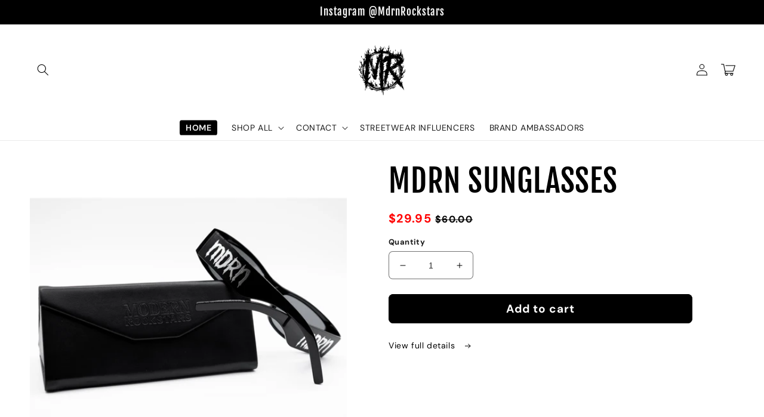

--- FILE ---
content_type: text/html; charset=utf-8
request_url: https://www.mdrnrockstars.com/
body_size: 55429
content:
<!doctype html>
<html class="no-js" lang="en">
  <head>
    <script>
window.KiwiSizing = window.KiwiSizing === undefined ? {} : window.KiwiSizing;
KiwiSizing.shop = "modernrockstars.myshopify.com";


</script>
    <meta charset="utf-8">
    <meta http-equiv="X-UA-Compatible" content="IE=edge">
    <meta name="viewport" content="width=device-width,initial-scale=1">
    <meta name="theme-color" content="">
    <link rel="canonical" href="https://www.mdrnrockstars.com/">
    <link rel="preconnect" href="https://cdn.shopify.com" crossorigin><link rel="icon" type="image/png" href="//www.mdrnrockstars.com/cdn/shop/files/favi1.png?crop=center&height=32&v=1630047319&width=32"><link rel="preconnect" href="https://fonts.shopifycdn.com" crossorigin><title>
      Modern Rockstars: Bold,Stylish,Affordable Streetwear for Men and Women
 &ndash; Modern Rockstars </title>

    
      <meta name="description" content="Modern Rockstars offers bold, stylish, and affordable clothing for men and women. We&#39;ve partnered with top brands like the Phoenix Suns, Call of Duty, Arizona Coyotes, and Phoenix Rising. Shop now on our website or mobile app, available on the Apple App Store and Google Play Store. We&#39;re Federally Trademarked!">
    

    

<meta property="og:site_name" content="Modern Rockstars ">
<meta property="og:url" content="https://www.mdrnrockstars.com/">
<meta property="og:title" content="Modern Rockstars: Bold,Stylish,Affordable Streetwear for Men and Women">
<meta property="og:type" content="website">
<meta property="og:description" content="Modern Rockstars offers bold, stylish, and affordable clothing for men and women. We&#39;ve partnered with top brands like the Phoenix Suns, Call of Duty, Arizona Coyotes, and Phoenix Rising. Shop now on our website or mobile app, available on the Apple App Store and Google Play Store. We&#39;re Federally Trademarked!"><meta property="og:image" content="http://www.mdrnrockstars.com/cdn/shop/files/mdrn_shopify_new_banner.jpg?v=1722980273">
  <meta property="og:image:secure_url" content="https://www.mdrnrockstars.com/cdn/shop/files/mdrn_shopify_new_banner.jpg?v=1722980273">
  <meta property="og:image:width" content="1200">
  <meta property="og:image:height" content="628"><meta name="twitter:site" content="@ModernRockstars"><meta name="twitter:card" content="summary_large_image">
<meta name="twitter:title" content="Modern Rockstars: Bold,Stylish,Affordable Streetwear for Men and Women">
<meta name="twitter:description" content="Modern Rockstars offers bold, stylish, and affordable clothing for men and women. We&#39;ve partnered with top brands like the Phoenix Suns, Call of Duty, Arizona Coyotes, and Phoenix Rising. Shop now on our website or mobile app, available on the Apple App Store and Google Play Store. We&#39;re Federally Trademarked!">


    <script src="//www.mdrnrockstars.com/cdn/shop/t/104/assets/constants.js?v=165488195745554878101752201940" defer="defer"></script>
    <script src="//www.mdrnrockstars.com/cdn/shop/t/104/assets/pubsub.js?v=2921868252632587581752201940" defer="defer"></script>
    <script src="//www.mdrnrockstars.com/cdn/shop/t/104/assets/global.js?v=99732829741093278951752201940" defer="defer"></script>
    <script src="//www.mdrnrockstars.com/cdn/shop/t/104/assets/jquery.js?v=16385934349809735491752201940" defer="defer"></script>
    <script src="//www.mdrnrockstars.com/cdn/shop/t/104/assets/slick.min.js?v=71779134894361685811752201940" defer="defer"></script>
    <script>window.performance && window.performance.mark && window.performance.mark('shopify.content_for_header.start');</script><meta name="google-site-verification" content="NYh1fj2eTm69o_LSmsvJ1CQAfGicAaopCTyvHoZqEac">
<meta name="facebook-domain-verification" content="4pcg0mfw5hcr8jowt3609f6wtm9ash">
<meta name="facebook-domain-verification" content="yqjquliqu7e1cux0gntfnau5l5w3cw">
<meta name="google-site-verification" content="NYh1fj2eTm69o_LSmsvJ1CQAfGicAaopCTyvHoZqEac">
<meta name="facebook-domain-verification" content="unz99o52y0w7seouuujl5ftaoa7kxu">
<meta id="shopify-digital-wallet" name="shopify-digital-wallet" content="/48365764775/digital_wallets/dialog">
<meta name="shopify-checkout-api-token" content="dc653103a6ea46968ddd37e8f35fe9c5">
<script async="async" src="/checkouts/internal/preloads.js?locale=en-US"></script>
<link rel="preconnect" href="https://shop.app" crossorigin="anonymous">
<script async="async" src="https://shop.app/checkouts/internal/preloads.js?locale=en-US&shop_id=48365764775" crossorigin="anonymous"></script>
<script id="apple-pay-shop-capabilities" type="application/json">{"shopId":48365764775,"countryCode":"US","currencyCode":"USD","merchantCapabilities":["supports3DS"],"merchantId":"gid:\/\/shopify\/Shop\/48365764775","merchantName":"Modern Rockstars ","requiredBillingContactFields":["postalAddress","email"],"requiredShippingContactFields":["postalAddress","email"],"shippingType":"shipping","supportedNetworks":["visa","masterCard","amex","discover","elo","jcb"],"total":{"type":"pending","label":"Modern Rockstars ","amount":"1.00"},"shopifyPaymentsEnabled":true,"supportsSubscriptions":true}</script>
<script id="shopify-features" type="application/json">{"accessToken":"dc653103a6ea46968ddd37e8f35fe9c5","betas":["rich-media-storefront-analytics"],"domain":"www.mdrnrockstars.com","predictiveSearch":true,"shopId":48365764775,"locale":"en"}</script>
<script>var Shopify = Shopify || {};
Shopify.shop = "modernrockstars.myshopify.com";
Shopify.locale = "en";
Shopify.currency = {"active":"USD","rate":"1.0"};
Shopify.country = "US";
Shopify.theme = {"name":"gpt -theme","id":152250810623,"schema_name":"Shrine","schema_version":"1.3.0","theme_store_id":null,"role":"main"};
Shopify.theme.handle = "null";
Shopify.theme.style = {"id":null,"handle":null};
Shopify.cdnHost = "www.mdrnrockstars.com/cdn";
Shopify.routes = Shopify.routes || {};
Shopify.routes.root = "/";</script>
<script type="module">!function(o){(o.Shopify=o.Shopify||{}).modules=!0}(window);</script>
<script>!function(o){function n(){var o=[];function n(){o.push(Array.prototype.slice.apply(arguments))}return n.q=o,n}var t=o.Shopify=o.Shopify||{};t.loadFeatures=n(),t.autoloadFeatures=n()}(window);</script>
<script>
  window.ShopifyPay = window.ShopifyPay || {};
  window.ShopifyPay.apiHost = "shop.app\/pay";
  window.ShopifyPay.redirectState = null;
</script>
<script id="shop-js-analytics" type="application/json">{"pageType":"index"}</script>
<script defer="defer" async type="module" src="//www.mdrnrockstars.com/cdn/shopifycloud/shop-js/modules/v2/client.init-shop-cart-sync_WVOgQShq.en.esm.js"></script>
<script defer="defer" async type="module" src="//www.mdrnrockstars.com/cdn/shopifycloud/shop-js/modules/v2/chunk.common_C_13GLB1.esm.js"></script>
<script defer="defer" async type="module" src="//www.mdrnrockstars.com/cdn/shopifycloud/shop-js/modules/v2/chunk.modal_CLfMGd0m.esm.js"></script>
<script type="module">
  await import("//www.mdrnrockstars.com/cdn/shopifycloud/shop-js/modules/v2/client.init-shop-cart-sync_WVOgQShq.en.esm.js");
await import("//www.mdrnrockstars.com/cdn/shopifycloud/shop-js/modules/v2/chunk.common_C_13GLB1.esm.js");
await import("//www.mdrnrockstars.com/cdn/shopifycloud/shop-js/modules/v2/chunk.modal_CLfMGd0m.esm.js");

  window.Shopify.SignInWithShop?.initShopCartSync?.({"fedCMEnabled":true,"windoidEnabled":true});

</script>
<script defer="defer" async type="module" src="//www.mdrnrockstars.com/cdn/shopifycloud/shop-js/modules/v2/client.payment-terms_BWmiNN46.en.esm.js"></script>
<script defer="defer" async type="module" src="//www.mdrnrockstars.com/cdn/shopifycloud/shop-js/modules/v2/chunk.common_C_13GLB1.esm.js"></script>
<script defer="defer" async type="module" src="//www.mdrnrockstars.com/cdn/shopifycloud/shop-js/modules/v2/chunk.modal_CLfMGd0m.esm.js"></script>
<script type="module">
  await import("//www.mdrnrockstars.com/cdn/shopifycloud/shop-js/modules/v2/client.payment-terms_BWmiNN46.en.esm.js");
await import("//www.mdrnrockstars.com/cdn/shopifycloud/shop-js/modules/v2/chunk.common_C_13GLB1.esm.js");
await import("//www.mdrnrockstars.com/cdn/shopifycloud/shop-js/modules/v2/chunk.modal_CLfMGd0m.esm.js");

  
</script>
<script>
  window.Shopify = window.Shopify || {};
  if (!window.Shopify.featureAssets) window.Shopify.featureAssets = {};
  window.Shopify.featureAssets['shop-js'] = {"shop-cart-sync":["modules/v2/client.shop-cart-sync_DuR37GeY.en.esm.js","modules/v2/chunk.common_C_13GLB1.esm.js","modules/v2/chunk.modal_CLfMGd0m.esm.js"],"init-fed-cm":["modules/v2/client.init-fed-cm_BucUoe6W.en.esm.js","modules/v2/chunk.common_C_13GLB1.esm.js","modules/v2/chunk.modal_CLfMGd0m.esm.js"],"shop-toast-manager":["modules/v2/client.shop-toast-manager_B0JfrpKj.en.esm.js","modules/v2/chunk.common_C_13GLB1.esm.js","modules/v2/chunk.modal_CLfMGd0m.esm.js"],"init-shop-cart-sync":["modules/v2/client.init-shop-cart-sync_WVOgQShq.en.esm.js","modules/v2/chunk.common_C_13GLB1.esm.js","modules/v2/chunk.modal_CLfMGd0m.esm.js"],"shop-button":["modules/v2/client.shop-button_B_U3bv27.en.esm.js","modules/v2/chunk.common_C_13GLB1.esm.js","modules/v2/chunk.modal_CLfMGd0m.esm.js"],"init-windoid":["modules/v2/client.init-windoid_DuP9q_di.en.esm.js","modules/v2/chunk.common_C_13GLB1.esm.js","modules/v2/chunk.modal_CLfMGd0m.esm.js"],"shop-cash-offers":["modules/v2/client.shop-cash-offers_BmULhtno.en.esm.js","modules/v2/chunk.common_C_13GLB1.esm.js","modules/v2/chunk.modal_CLfMGd0m.esm.js"],"pay-button":["modules/v2/client.pay-button_CrPSEbOK.en.esm.js","modules/v2/chunk.common_C_13GLB1.esm.js","modules/v2/chunk.modal_CLfMGd0m.esm.js"],"init-customer-accounts":["modules/v2/client.init-customer-accounts_jNk9cPYQ.en.esm.js","modules/v2/client.shop-login-button_DJ5ldayH.en.esm.js","modules/v2/chunk.common_C_13GLB1.esm.js","modules/v2/chunk.modal_CLfMGd0m.esm.js"],"avatar":["modules/v2/client.avatar_BTnouDA3.en.esm.js"],"checkout-modal":["modules/v2/client.checkout-modal_pBPyh9w8.en.esm.js","modules/v2/chunk.common_C_13GLB1.esm.js","modules/v2/chunk.modal_CLfMGd0m.esm.js"],"init-shop-for-new-customer-accounts":["modules/v2/client.init-shop-for-new-customer-accounts_BUoCy7a5.en.esm.js","modules/v2/client.shop-login-button_DJ5ldayH.en.esm.js","modules/v2/chunk.common_C_13GLB1.esm.js","modules/v2/chunk.modal_CLfMGd0m.esm.js"],"init-customer-accounts-sign-up":["modules/v2/client.init-customer-accounts-sign-up_CnczCz9H.en.esm.js","modules/v2/client.shop-login-button_DJ5ldayH.en.esm.js","modules/v2/chunk.common_C_13GLB1.esm.js","modules/v2/chunk.modal_CLfMGd0m.esm.js"],"init-shop-email-lookup-coordinator":["modules/v2/client.init-shop-email-lookup-coordinator_CzjY5t9o.en.esm.js","modules/v2/chunk.common_C_13GLB1.esm.js","modules/v2/chunk.modal_CLfMGd0m.esm.js"],"shop-follow-button":["modules/v2/client.shop-follow-button_CsYC63q7.en.esm.js","modules/v2/chunk.common_C_13GLB1.esm.js","modules/v2/chunk.modal_CLfMGd0m.esm.js"],"shop-login-button":["modules/v2/client.shop-login-button_DJ5ldayH.en.esm.js","modules/v2/chunk.common_C_13GLB1.esm.js","modules/v2/chunk.modal_CLfMGd0m.esm.js"],"shop-login":["modules/v2/client.shop-login_B9ccPdmx.en.esm.js","modules/v2/chunk.common_C_13GLB1.esm.js","modules/v2/chunk.modal_CLfMGd0m.esm.js"],"lead-capture":["modules/v2/client.lead-capture_D0K_KgYb.en.esm.js","modules/v2/chunk.common_C_13GLB1.esm.js","modules/v2/chunk.modal_CLfMGd0m.esm.js"],"payment-terms":["modules/v2/client.payment-terms_BWmiNN46.en.esm.js","modules/v2/chunk.common_C_13GLB1.esm.js","modules/v2/chunk.modal_CLfMGd0m.esm.js"]};
</script>
<script>(function() {
  var isLoaded = false;
  function asyncLoad() {
    if (isLoaded) return;
    isLoaded = true;
    var urls = ["https:\/\/hfta-app.herokuapp.com\/get_script\/e4203ab0608611ebbd95f22665036244.js?v=311488\u0026shop=modernrockstars.myshopify.com","https:\/\/cdn.nfcube.com\/e233b67640224c40548e588c38ef2e40.js?shop=modernrockstars.myshopify.com","https:\/\/widget.tagembed.com\/embed.min.js?shop=modernrockstars.myshopify.com","https:\/\/dashboard.jetprintapp.com\/shopapi\/common\/shopify\/js\/customize-button.js?v=1\u0026shop=modernrockstars.myshopify.com","\/\/cdn.shopify.com\/proxy\/862767d3530a78fd06cbddaca46d3713d45e8bf9ac59faba8b5ebd86935f4142\/static.cdn.printful.com\/static\/js\/external\/shopify-product-customizer.js?v=0.28\u0026shop=modernrockstars.myshopify.com\u0026sp-cache-control=cHVibGljLCBtYXgtYWdlPTkwMA","https:\/\/sales-pop.carecart.io\/lib\/salesnotifier.js?shop=modernrockstars.myshopify.com","https:\/\/static.klaviyo.com\/onsite\/js\/klaviyo.js?company_id=VZbt3Z\u0026shop=modernrockstars.myshopify.com","https:\/\/d18eg7dreypte5.cloudfront.net\/browse-abandonment\/smsbump_timer.js?shop=modernrockstars.myshopify.com","https:\/\/d18eg7dreypte5.cloudfront.net\/scripts\/integrations\/subscription.js?shop=modernrockstars.myshopify.com","\/\/cdn.shopify.com\/proxy\/f0aafef55e536168d2c20cfb5ef70a8a2a4704a3f2d22ddfecb698e3203b2706\/forms-akamai.smsbump.com\/235287\/form_324324.js?ver=1749573811\u0026shop=modernrockstars.myshopify.com\u0026sp-cache-control=cHVibGljLCBtYXgtYWdlPTkwMA","https:\/\/d9fvwtvqz2fm1.cloudfront.net\/shop\/js\/discount-on-cart-pro.min.js?shop=modernrockstars.myshopify.com","https:\/\/cdn.hextom.com\/js\/eventpromotionbar.js?shop=modernrockstars.myshopify.com","https:\/\/cd.bestfreecdn.com\/storage\/js\/kaktusc_kaktus_in_cart-48365764775.js?ver=55\u0026shop=modernrockstars.myshopify.com"];
    for (var i = 0; i < urls.length; i++) {
      var s = document.createElement('script');
      s.type = 'text/javascript';
      s.async = true;
      s.src = urls[i];
      var x = document.getElementsByTagName('script')[0];
      x.parentNode.insertBefore(s, x);
    }
  };
  if(window.attachEvent) {
    window.attachEvent('onload', asyncLoad);
  } else {
    window.addEventListener('load', asyncLoad, false);
  }
})();</script>
<script id="__st">var __st={"a":48365764775,"offset":-25200,"reqid":"e2914853-70d4-4797-8a39-89dd490e4c70-1769674587","pageurl":"www.mdrnrockstars.com\/","u":"d1c0195d8516","p":"home"};</script>
<script>window.ShopifyPaypalV4VisibilityTracking = true;</script>
<script id="captcha-bootstrap">!function(){'use strict';const t='contact',e='account',n='new_comment',o=[[t,t],['blogs',n],['comments',n],[t,'customer']],c=[[e,'customer_login'],[e,'guest_login'],[e,'recover_customer_password'],[e,'create_customer']],r=t=>t.map((([t,e])=>`form[action*='/${t}']:not([data-nocaptcha='true']) input[name='form_type'][value='${e}']`)).join(','),a=t=>()=>t?[...document.querySelectorAll(t)].map((t=>t.form)):[];function s(){const t=[...o],e=r(t);return a(e)}const i='password',u='form_key',d=['recaptcha-v3-token','g-recaptcha-response','h-captcha-response',i],f=()=>{try{return window.sessionStorage}catch{return}},m='__shopify_v',_=t=>t.elements[u];function p(t,e,n=!1){try{const o=window.sessionStorage,c=JSON.parse(o.getItem(e)),{data:r}=function(t){const{data:e,action:n}=t;return t[m]||n?{data:e,action:n}:{data:t,action:n}}(c);for(const[e,n]of Object.entries(r))t.elements[e]&&(t.elements[e].value=n);n&&o.removeItem(e)}catch(o){console.error('form repopulation failed',{error:o})}}const l='form_type',E='cptcha';function T(t){t.dataset[E]=!0}const w=window,h=w.document,L='Shopify',v='ce_forms',y='captcha';let A=!1;((t,e)=>{const n=(g='f06e6c50-85a8-45c8-87d0-21a2b65856fe',I='https://cdn.shopify.com/shopifycloud/storefront-forms-hcaptcha/ce_storefront_forms_captcha_hcaptcha.v1.5.2.iife.js',D={infoText:'Protected by hCaptcha',privacyText:'Privacy',termsText:'Terms'},(t,e,n)=>{const o=w[L][v],c=o.bindForm;if(c)return c(t,g,e,D).then(n);var r;o.q.push([[t,g,e,D],n]),r=I,A||(h.body.append(Object.assign(h.createElement('script'),{id:'captcha-provider',async:!0,src:r})),A=!0)});var g,I,D;w[L]=w[L]||{},w[L][v]=w[L][v]||{},w[L][v].q=[],w[L][y]=w[L][y]||{},w[L][y].protect=function(t,e){n(t,void 0,e),T(t)},Object.freeze(w[L][y]),function(t,e,n,w,h,L){const[v,y,A,g]=function(t,e,n){const i=e?o:[],u=t?c:[],d=[...i,...u],f=r(d),m=r(i),_=r(d.filter((([t,e])=>n.includes(e))));return[a(f),a(m),a(_),s()]}(w,h,L),I=t=>{const e=t.target;return e instanceof HTMLFormElement?e:e&&e.form},D=t=>v().includes(t);t.addEventListener('submit',(t=>{const e=I(t);if(!e)return;const n=D(e)&&!e.dataset.hcaptchaBound&&!e.dataset.recaptchaBound,o=_(e),c=g().includes(e)&&(!o||!o.value);(n||c)&&t.preventDefault(),c&&!n&&(function(t){try{if(!f())return;!function(t){const e=f();if(!e)return;const n=_(t);if(!n)return;const o=n.value;o&&e.removeItem(o)}(t);const e=Array.from(Array(32),(()=>Math.random().toString(36)[2])).join('');!function(t,e){_(t)||t.append(Object.assign(document.createElement('input'),{type:'hidden',name:u})),t.elements[u].value=e}(t,e),function(t,e){const n=f();if(!n)return;const o=[...t.querySelectorAll(`input[type='${i}']`)].map((({name:t})=>t)),c=[...d,...o],r={};for(const[a,s]of new FormData(t).entries())c.includes(a)||(r[a]=s);n.setItem(e,JSON.stringify({[m]:1,action:t.action,data:r}))}(t,e)}catch(e){console.error('failed to persist form',e)}}(e),e.submit())}));const S=(t,e)=>{t&&!t.dataset[E]&&(n(t,e.some((e=>e===t))),T(t))};for(const o of['focusin','change'])t.addEventListener(o,(t=>{const e=I(t);D(e)&&S(e,y())}));const B=e.get('form_key'),M=e.get(l),P=B&&M;t.addEventListener('DOMContentLoaded',(()=>{const t=y();if(P)for(const e of t)e.elements[l].value===M&&p(e,B);[...new Set([...A(),...v().filter((t=>'true'===t.dataset.shopifyCaptcha))])].forEach((e=>S(e,t)))}))}(h,new URLSearchParams(w.location.search),n,t,e,['guest_login'])})(!0,!1)}();</script>
<script integrity="sha256-4kQ18oKyAcykRKYeNunJcIwy7WH5gtpwJnB7kiuLZ1E=" data-source-attribution="shopify.loadfeatures" defer="defer" src="//www.mdrnrockstars.com/cdn/shopifycloud/storefront/assets/storefront/load_feature-a0a9edcb.js" crossorigin="anonymous"></script>
<script crossorigin="anonymous" defer="defer" src="//www.mdrnrockstars.com/cdn/shopifycloud/storefront/assets/shopify_pay/storefront-65b4c6d7.js?v=20250812"></script>
<script data-source-attribution="shopify.dynamic_checkout.dynamic.init">var Shopify=Shopify||{};Shopify.PaymentButton=Shopify.PaymentButton||{isStorefrontPortableWallets:!0,init:function(){window.Shopify.PaymentButton.init=function(){};var t=document.createElement("script");t.src="https://www.mdrnrockstars.com/cdn/shopifycloud/portable-wallets/latest/portable-wallets.en.js",t.type="module",document.head.appendChild(t)}};
</script>
<script data-source-attribution="shopify.dynamic_checkout.buyer_consent">
  function portableWalletsHideBuyerConsent(e){var t=document.getElementById("shopify-buyer-consent"),n=document.getElementById("shopify-subscription-policy-button");t&&n&&(t.classList.add("hidden"),t.setAttribute("aria-hidden","true"),n.removeEventListener("click",e))}function portableWalletsShowBuyerConsent(e){var t=document.getElementById("shopify-buyer-consent"),n=document.getElementById("shopify-subscription-policy-button");t&&n&&(t.classList.remove("hidden"),t.removeAttribute("aria-hidden"),n.addEventListener("click",e))}window.Shopify?.PaymentButton&&(window.Shopify.PaymentButton.hideBuyerConsent=portableWalletsHideBuyerConsent,window.Shopify.PaymentButton.showBuyerConsent=portableWalletsShowBuyerConsent);
</script>
<script data-source-attribution="shopify.dynamic_checkout.cart.bootstrap">document.addEventListener("DOMContentLoaded",(function(){function t(){return document.querySelector("shopify-accelerated-checkout-cart, shopify-accelerated-checkout")}if(t())Shopify.PaymentButton.init();else{new MutationObserver((function(e,n){t()&&(Shopify.PaymentButton.init(),n.disconnect())})).observe(document.body,{childList:!0,subtree:!0})}}));
</script>
<link id="shopify-accelerated-checkout-styles" rel="stylesheet" media="screen" href="https://www.mdrnrockstars.com/cdn/shopifycloud/portable-wallets/latest/accelerated-checkout-backwards-compat.css" crossorigin="anonymous">
<style id="shopify-accelerated-checkout-cart">
        #shopify-buyer-consent {
  margin-top: 1em;
  display: inline-block;
  width: 100%;
}

#shopify-buyer-consent.hidden {
  display: none;
}

#shopify-subscription-policy-button {
  background: none;
  border: none;
  padding: 0;
  text-decoration: underline;
  font-size: inherit;
  cursor: pointer;
}

#shopify-subscription-policy-button::before {
  box-shadow: none;
}

      </style>
<script id="sections-script" data-sections="header,footer" defer="defer" src="//www.mdrnrockstars.com/cdn/shop/t/104/compiled_assets/scripts.js?v=6412"></script>
<script>window.performance && window.performance.mark && window.performance.mark('shopify.content_for_header.end');</script>


    <style data-shopify>
      @font-face {
  font-family: "DM Sans";
  font-weight: 400;
  font-style: normal;
  font-display: swap;
  src: url("//www.mdrnrockstars.com/cdn/fonts/dm_sans/dmsans_n4.ec80bd4dd7e1a334c969c265873491ae56018d72.woff2") format("woff2"),
       url("//www.mdrnrockstars.com/cdn/fonts/dm_sans/dmsans_n4.87bdd914d8a61247b911147ae68e754d695c58a6.woff") format("woff");
}

      @font-face {
  font-family: "DM Sans";
  font-weight: 700;
  font-style: normal;
  font-display: swap;
  src: url("//www.mdrnrockstars.com/cdn/fonts/dm_sans/dmsans_n7.97e21d81502002291ea1de8aefb79170c6946ce5.woff2") format("woff2"),
       url("//www.mdrnrockstars.com/cdn/fonts/dm_sans/dmsans_n7.af5c214f5116410ca1d53a2090665620e78e2e1b.woff") format("woff");
}

      @font-face {
  font-family: "DM Sans";
  font-weight: 400;
  font-style: italic;
  font-display: swap;
  src: url("//www.mdrnrockstars.com/cdn/fonts/dm_sans/dmsans_i4.b8fe05e69ee95d5a53155c346957d8cbf5081c1a.woff2") format("woff2"),
       url("//www.mdrnrockstars.com/cdn/fonts/dm_sans/dmsans_i4.403fe28ee2ea63e142575c0aa47684d65f8c23a0.woff") format("woff");
}

      @font-face {
  font-family: "DM Sans";
  font-weight: 700;
  font-style: italic;
  font-display: swap;
  src: url("//www.mdrnrockstars.com/cdn/fonts/dm_sans/dmsans_i7.52b57f7d7342eb7255084623d98ab83fd96e7f9b.woff2") format("woff2"),
       url("//www.mdrnrockstars.com/cdn/fonts/dm_sans/dmsans_i7.d5e14ef18a1d4a8ce78a4187580b4eb1759c2eda.woff") format("woff");
}

      @font-face {
  font-family: "Fjalla One";
  font-weight: 400;
  font-style: normal;
  font-display: swap;
  src: url("//www.mdrnrockstars.com/cdn/fonts/fjalla_one/fjallaone_n4.262edaf1abaf5ed669f7ecd26fc3e24707a0ad85.woff2") format("woff2"),
       url("//www.mdrnrockstars.com/cdn/fonts/fjalla_one/fjallaone_n4.f67f40342efd2b34cae019d50b4b5c4da6fc5da7.woff") format("woff");
}


      :root {
        --font-body-family: "DM Sans", sans-serif;
        --font-body-style: normal;
        --font-body-weight: 400;
        --font-body-weight-bold: 700;

        --font-heading-family: "Fjalla One", sans-serif;
        --font-heading-style: normal;
        --font-heading-weight: 400;

        --font-body-scale: 1.0;
        --font-heading-scale: 1.3;

        --color-base-text: 0, 0, 0;
        --color-shadow: 0, 0, 0;
        --color-base-background-1: 255, 255, 255;
        --color-base-background-2: 255, 0, 0;
        --color-base-solid-button-labels: 255, 255, 255;
        --color-base-outline-button-labels: 0, 0, 0;
        --color-base-accent-1: 0, 0, 0;
        --color-base-accent-2: 255, 0, 0;
        --payment-terms-background-color: #ffffff;

        --gradient-base-background-1: #ffffff;
        --gradient-base-background-2: #ff0000;
        --gradient-base-accent-1: linear-gradient(180deg, rgba(240, 69, 87, 1), rgba(221, 39, 57, 1) 100%);
        --gradient-base-accent-2: linear-gradient(54deg, rgba(221, 29, 29, 1) 14%, rgba(105, 14, 14, 1) 85%);

        --media-padding: px;
        --media-border-opacity: 0.1;
        --media-border-width: 0px;
        --media-radius: 12px;
        --media-shadow-opacity: 0.0;
        --media-shadow-horizontal-offset: 0px;
        --media-shadow-vertical-offset: 0px;
        --media-shadow-blur-radius: 20px;
        --media-shadow-visible: 0;

        --page-width: 140rem;
        --page-width-margin: 0rem;

        --product-card-image-padding: 0.0rem;
        --product-card-corner-radius: 1.2rem;
        --product-card-text-alignment: center;
        --product-card-border-width: 0.0rem;
        --product-card-border-opacity: 0.1;
        --product-card-shadow-opacity: 0.0;
        --product-card-shadow-visible: 0;
        --product-card-shadow-horizontal-offset: 1.0rem;
        --product-card-shadow-vertical-offset: 1.0rem;
        --product-card-shadow-blur-radius: 0.0rem;

        --collection-card-image-padding: 0.0rem;
        --collection-card-corner-radius: 1.2rem;
        --collection-card-text-alignment: center;
        --collection-card-border-width: 0.0rem;
        --collection-card-border-opacity: 0.1;
        --collection-card-shadow-opacity: 0.05;
        --collection-card-shadow-visible: 1;
        --collection-card-shadow-horizontal-offset: 1.0rem;
        --collection-card-shadow-vertical-offset: 1.0rem;
        --collection-card-shadow-blur-radius: 3.5rem;

        --blog-card-image-padding: 0.0rem;
        --blog-card-corner-radius: 1.2rem;
        --blog-card-text-alignment: center;
        --blog-card-border-width: 0.0rem;
        --blog-card-border-opacity: 0.1;
        --blog-card-shadow-opacity: 0.05;
        --blog-card-shadow-visible: 1;
        --blog-card-shadow-horizontal-offset: 1.0rem;
        --blog-card-shadow-vertical-offset: 1.0rem;
        --blog-card-shadow-blur-radius: 3.5rem;

        --badge-corner-radius: 0.6rem;

        --popup-border-width: 1px;
        --popup-border-opacity: 0.1;
        --popup-corner-radius: 22px;
        --popup-shadow-opacity: 0.1;
        --popup-shadow-horizontal-offset: 10px;
        --popup-shadow-vertical-offset: 12px;
        --popup-shadow-blur-radius: 20px;

        --drawer-border-width: 1px;
        --drawer-border-opacity: 0.1;
        --drawer-shadow-opacity: 0.0;
        --drawer-shadow-horizontal-offset: 0px;
        --drawer-shadow-vertical-offset: 4px;
        --drawer-shadow-blur-radius: 5px;

        --spacing-sections-desktop: 0px;
        --spacing-sections-mobile: 0px;

        --grid-desktop-vertical-spacing: 40px;
        --grid-desktop-horizontal-spacing: 40px;
        --grid-mobile-vertical-spacing: 20px;
        --grid-mobile-horizontal-spacing: 20px;

        --text-boxes-border-opacity: 0.1;
        --text-boxes-border-width: 0px;
        --text-boxes-radius: 24px;
        --text-boxes-shadow-opacity: 0.0;
        --text-boxes-shadow-visible: 0;
        --text-boxes-shadow-horizontal-offset: 10px;
        --text-boxes-shadow-vertical-offset: 12px;
        --text-boxes-shadow-blur-radius: 0px;

        --buttons-radius: 6px;
        --buttons-radius-outset: 8px;
        --buttons-border-width: 2px;
        --buttons-border-opacity: 1.0;
        --buttons-shadow-opacity: 0.0;
        --buttons-shadow-visible: 0;
        --buttons-shadow-horizontal-offset: 0px;
        --buttons-shadow-vertical-offset: 4px;
        --buttons-shadow-blur-radius: 5px;
        --buttons-border-offset: 0.3px;

        --inputs-radius: 6px;
        --inputs-border-width: 1px;
        --inputs-border-opacity: 0.55;
        --inputs-shadow-opacity: 0.0;
        --inputs-shadow-horizontal-offset: 0px;
        --inputs-margin-offset: 0px;
        --inputs-shadow-vertical-offset: 4px;
        --inputs-shadow-blur-radius: 5px;
        --inputs-radius-outset: 7px;

        --variant-pills-radius: 40px;
        --variant-pills-border-width: 1px;
        --variant-pills-border-opacity: 0.55;
        --variant-pills-shadow-opacity: 0.0;
        --variant-pills-shadow-horizontal-offset: 0px;
        --variant-pills-shadow-vertical-offset: 4px;
        --variant-pills-shadow-blur-radius: 5px;
      }

      *,
      *::before,
      *::after {
        box-sizing: inherit;
      }

      html {
        box-sizing: border-box;
        font-size: calc(var(--font-body-scale) * 62.5%);
        height: 100%;
      }

      body {
        display: grid;
        grid-template-rows: auto auto 1fr auto;
        grid-template-columns: 100%;
        min-height: 100%;
        margin: 0;
        font-size: 1.5rem;
        letter-spacing: 0.06rem;
        line-height: calc(1 + 0.8 / var(--font-body-scale));
        font-family: var(--font-body-family);
        font-style: var(--font-body-style);
        font-weight: var(--font-body-weight);
      }

      @media screen and (min-width: 750px) {
        body {
          font-size: 1.6rem;
        }
      }
    </style>

    <link href="//www.mdrnrockstars.com/cdn/shop/t/104/assets/base.css?v=79760328043044074281752201940" rel="stylesheet" type="text/css" media="all" />
<link rel="preload" as="font" href="//www.mdrnrockstars.com/cdn/fonts/dm_sans/dmsans_n4.ec80bd4dd7e1a334c969c265873491ae56018d72.woff2" type="font/woff2" crossorigin><link rel="preload" as="font" href="//www.mdrnrockstars.com/cdn/fonts/fjalla_one/fjallaone_n4.262edaf1abaf5ed669f7ecd26fc3e24707a0ad85.woff2" type="font/woff2" crossorigin><link
        rel="stylesheet"
        href="//www.mdrnrockstars.com/cdn/shop/t/104/assets/component-predictive-search.css?v=76514217051199997821752201940"
        media="print"
        onload="this.media='all'"
      ><script>
      document.documentElement.className = document.documentElement.className.replace('no-js', 'js');
      if (Shopify.designMode) {
        document.documentElement.classList.add('shopify-design-mode');
      }
    </script>
    
    <script>
    window.bucksCC = window.bucksCC || {};
    window.bucksCC.config = {}; window.bucksCC.reConvert = function () {};
    "function"!=typeof Object.assign&&(Object.assign=function(n){if(null==n)throw new TypeError("Cannot convert undefined or null to object");for(var r=Object(n),t=1;t<arguments.length;t++){var e=arguments[t];if(null!=e)for(var o in e)e.hasOwnProperty(o)&&(r[o]=e[o])}return r});
    Object.assign(window.bucksCC.config, {"expertSettings":"{\"css\":\"\"}","_id":"63b1a3855e8fc3681ee509d0","shop":"088f7b.myshopify.com","active":false,"autoSwitchCurrencyLocationBased":true,"autoSwitchOnlyToPreferredCurrency":false,"backgroundColor":"rgba(255,255,255,1)","borderStyle":"boxShadow","cartNotificationBackgroundColor":"rgba(251,245,245,1)","cartNotificationMessage":"We process all orders in {STORE_CURRENCY} and you will be checkout using the most current exchange rates.","cartNotificationStatus":false,"cartNotificationTextColor":"rgba(30,30,30,1)","customOptionsPlacement":false,"customOptionsPlacementMobile":false,"customPosition":"header a[href*=\"/cart\"]","darkMode":false,"defaultCurrencyRounding":false,"displayPosition":"bottom_left","displayPositionType":"floating","flagDisplayOption":"showFlagAndCurrency","flagStyle":"traditional","flagTheme":"rounded","hoverColor":"rgba(255,255,255,1)","instantLoader":false,"mobileCustomPosition":"header a[href*=\"/cart\"]","mobileDisplayPosition":"bottom_left","mobileDisplayPositionType":"floating","mobilePositionPlacement":"after","moneyWithCurrencyFormat":true,"optionsPlacementType":"left_upwards","optionsPlacementTypeMobile":"left_upwards","positionPlacement":"after","priceRoundingType":"roundToDecimal","roundingDecimal":0.95,"selectedCurrencies":"[{\"USD\":\"US Dollar (USD)\"},{\"EUR\":\"Euro (EUR)\"},{\"GBP\":\"British Pound (GBP)\"},{\"CAD\":\"Canadian Dollar (CAD)\"},{\"AFN\":\"Afghan Afghani (AFN)\"},{\"ALL\":\"Albanian Lek (ALL)\"},{\"DZD\":\"Algerian Dinar (DZD)\"},{\"AOA\":\"Angolan Kwanza (AOA)\"},{\"ARS\":\"Argentine Peso (ARS)\"},{\"AMD\":\"Armenian Dram (AMD)\"},{\"AWG\":\"Aruban Florin (AWG)\"},{\"AUD\":\"Australian Dollar (AUD)\"},{\"BBD\":\"Barbadian Dollar (BBD)\"},{\"AZN\":\"Azerbaijani Manat (AZN)\"},{\"BDT\":\"Bangladeshi Taka (BDT)\"},{\"BSD\":\"Bahamian Dollar (BSD)\"},{\"BHD\":\"Bahraini Dinar (BHD)\"},{\"BIF\":\"Burundian Franc (BIF)\"},{\"BYN\":\"Belarusian Ruble (BYN)\"},{\"BYR\":\"Belarusian Ruble (BYR)\"},{\"BZD\":\"Belize Dollar (BZD)\"},{\"BMD\":\"Bermudan Dollar (BMD)\"},{\"BTN\":\"Bhutanese Ngultrum (BTN)\"},{\"BAM\":\"Bosnia-Herzegovina Convertible Mark (BAM)\"},{\"BRL\":\"Brazilian Real (BRL)\"},{\"BOB\":\"Bolivian Boliviano (BOB)\"},{\"BWP\":\"Botswanan Pula (BWP)\"},{\"BND\":\"Brunei Dollar (BND)\"},{\"BGN\":\"Bulgarian Lev (BGN)\"},{\"MMK\":\"Myanmar Kyat (MMK)\"},{\"KHR\":\"Cambodian Riel (KHR)\"},{\"CVE\":\"Cape Verdean Escudo (CVE)\"},{\"KYD\":\"Cayman Islands Dollar (KYD)\"},{\"XAF\":\"Central African CFA Franc (XAF)\"},{\"CLP\":\"Chilean Peso (CLP)\"},{\"CNY\":\"Chinese Yuan (CNY)\"},{\"COP\":\"Colombian Peso (COP)\"},{\"KMF\":\"Comorian Franc (KMF)\"},{\"CDF\":\"Congolese Franc (CDF)\"},{\"CRC\":\"Costa Rican Colón (CRC)\"},{\"HRK\":\"Croatian Kuna (HRK)\"},{\"CZK\":\"Czech Koruna (CZK)\"},{\"DKK\":\"Danish Krone (DKK)\"},{\"DJF\":\"Djiboutian Franc (DJF)\"},{\"DOP\":\"Dominican Peso (DOP)\"},{\"XCD\":\"East Caribbean Dollar (XCD)\"},{\"EGP\":\"Egyptian Pound (EGP)\"},{\"ETB\":\"Ethiopian Birr (ETB)\"},{\"FKP\":\"Falkland Islands Pound (FKP)\"},{\"XPF\":\"CFP Franc (XPF)\"},{\"FJD\":\"Fijian Dollar (FJD)\"},{\"GIP\":\"Gibraltar Pound (GIP)\"},{\"GMD\":\"Gambian Dalasi (GMD)\"},{\"GHS\":\"Ghanaian Cedi (GHS)\"},{\"GTQ\":\"Guatemalan Quetzal (GTQ)\"},{\"GYD\":\"Guyanaese Dollar (GYD)\"},{\"GEL\":\"Georgian Lari (GEL)\"},{\"GNF\":\"Guinean Franc (GNF)\"},{\"HTG\":\"Haitian Gourde (HTG)\"},{\"HNL\":\"Honduran Lempira (HNL)\"},{\"HKD\":\"Hong Kong Dollar (HKD)\"},{\"HUF\":\"Hungarian Forint (HUF)\"},{\"ISK\":\"Icelandic Króna (ISK)\"},{\"INR\":\"Indian Rupee (INR)\"},{\"IDR\":\"Indonesian Rupiah (IDR)\"},{\"ILS\":\"Israeli New Shekel (ILS)\"},{\"IRR\":\"Iranian Rial (IRR)\"},{\"IQD\":\"Iraqi Dinar (IQD)\"},{\"JMD\":\"Jamaican Dollar (JMD)\"},{\"JPY\":\"Japanese Yen (JPY)\"},{\"JEP\":\"Jersey Pound (JEP)\"},{\"JOD\":\"Jordanian Dinar (JOD)\"},{\"KZT\":\"Kazakhstani Tenge (KZT)\"},{\"KES\":\"Kenyan Shilling (KES)\"},{\"KWD\":\"Kuwaiti Dinar (KWD)\"},{\"KGS\":\"Kyrgystani Som (KGS)\"},{\"LAK\":\"Laotian Kip (LAK)\"},{\"LVL\":\"Latvian Lats (LVL)\"},{\"LBP\":\"Lebanese Pound (LBP)\"},{\"LSL\":\"Lesotho Loti (LSL)\"},{\"LRD\":\"Liberian Dollar (LRD)\"},{\"LYD\":\"Libyan Dinar (LYD)\"},{\"MGA\":\"Malagasy Ariary (MGA)\"},{\"MKD\":\"Macedonian Denar (MKD)\"},{\"MOP\":\"Macanese Pataca (MOP)\"},{\"MWK\":\"Malawian Kwacha (MWK)\"},{\"MVR\":\"Maldivian Rufiyaa (MVR)\"},{\"MXN\":\"Mexican Peso (MXN)\"},{\"MYR\":\"Malaysian Ringgit (MYR)\"},{\"MUR\":\"Mauritian Rupee (MUR)\"},{\"MDL\":\"Moldovan Leu (MDL)\"},{\"MAD\":\"Moroccan Dirham (MAD)\"},{\"MNT\":\"Mongolian Tugrik (MNT)\"},{\"MZN\":\"Mozambican Metical (MZN)\"},{\"NAD\":\"Namibian Dollar (NAD)\"},{\"NPR\":\"Nepalese Rupee (NPR)\"},{\"ANG\":\"Netherlands Antillean Guilder (ANG)\"},{\"NZD\":\"New Zealand Dollar (NZD)\"},{\"NIO\":\"Nicaraguan Córdoba (NIO)\"},{\"NGN\":\"Nigerian Naira (NGN)\"},{\"NOK\":\"Norwegian Krone (NOK)\"},{\"OMR\":\"Omani Rial (OMR)\"},{\"PAB\":\"Panamanian Balboa (PAB)\"},{\"PKR\":\"Pakistani Rupee (PKR)\"},{\"PGK\":\"Papua New Guinean Kina (PGK)\"},{\"PYG\":\"Paraguayan Guarani (PYG)\"},{\"PEN\":\"Peruvian Sol (PEN)\"},{\"PHP\":\"Philippine Piso (PHP)\"},{\"PLN\":\"Polish Zloty (PLN)\"},{\"QAR\":\"Qatari Rial (QAR)\"},{\"RON\":\"Romanian Leu (RON)\"},{\"RUB\":\"Russian Ruble (RUB)\"},{\"RWF\":\"Rwandan Franc (RWF)\"},{\"WST\":\"Samoan Tala (WST)\"},{\"SHP\":\"St. Helena Pound (SHP)\"},{\"SAR\":\"Saudi Riyal (SAR)\"},{\"STD\":\"São Tomé & Príncipe Dobra (STD)\"},{\"RSD\":\"Serbian Dinar (RSD)\"},{\"SCR\":\"Seychellois Rupee (SCR)\"},{\"SLL\":\"Sierra Leonean Leone (SLL)\"},{\"SGD\":\"Singapore Dollar (SGD)\"},{\"SDG\":\"Sudanese Pound (SDG)\"},{\"SYP\":\"Syrian Pound (SYP)\"},{\"ZAR\":\"South African Rand (ZAR)\"},{\"KRW\":\"South Korean Won (KRW)\"},{\"SSP\":\"South Sudanese Pound (SSP)\"},{\"SBD\":\"Solomon Islands Dollar (SBD)\"},{\"LKR\":\"Sri Lankan Rupee (LKR)\"},{\"SRD\":\"Surinamese Dollar (SRD)\"},{\"SZL\":\"Swazi Lilangeni (SZL)\"},{\"SEK\":\"Swedish Krona (SEK)\"},{\"CHF\":\"Swiss Franc (CHF)\"},{\"TWD\":\"New Taiwan Dollar (TWD)\"},{\"THB\":\"Thai Baht (THB)\"},{\"TJS\":\"Tajikistani Somoni (TJS)\"},{\"TZS\":\"Tanzanian Shilling (TZS)\"},{\"TOP\":\"Tongan Paʻanga (TOP)\"},{\"TTD\":\"Trinidad & Tobago Dollar (TTD)\"},{\"TND\":\"Tunisian Dinar (TND)\"},{\"TRY\":\"Turkish Lira (TRY)\"},{\"TMT\":\"Turkmenistani Manat (TMT)\"},{\"UGX\":\"Ugandan Shilling (UGX)\"},{\"UAH\":\"Ukrainian Hryvnia (UAH)\"},{\"AED\":\"United Arab Emirates Dirham (AED)\"},{\"UYU\":\"Uruguayan Peso (UYU)\"},{\"UZS\":\"Uzbekistani Som (UZS)\"},{\"VUV\":\"Vanuatu Vatu (VUV)\"},{\"VEF\":\"Venezuelan Bolívar (VEF)\"},{\"VND\":\"Vietnamese Dong (VND)\"},{\"XOF\":\"West African CFA Franc (XOF)\"},{\"YER\":\"Yemeni Rial (YER)\"},{\"ZMW\":\"Zambian Kwacha (ZMW)\"}]","showCurrencyCodesOnly":false,"showInDesktop":true,"showInMobileDevice":false,"showOriginalPriceOnMouseHover":false,"textColor":"rgba(30,30,30,1)","themeType":"default","trigger":"","userCurrency":"","watchUrls":""}, { money_format: "${{amount}}", money_with_currency_format: "${{amount}} USD", userCurrency: "USD" }); window.bucksCC.config.multiCurrencies = [];  window.bucksCC.config.multiCurrencies = "AED,AFN,ALL,AMD,ANG,AUD,AWG,AZN,BAM,BBD,BDT,BIF,BND,BOB,BSD,BWP,BZD,CAD,CDF,CHF,CNY,CRC,CVE,CZK,DJF,DKK,DOP,DZD,EGP,ETB,EUR,FJD,FKP,GBP,GMD,GNF,GTQ,GYD,HKD,HNL,HUF,IDR,ILS,INR,ISK,JMD,JPY,KES,KGS,KHR,KMF,KRW,KYD,KZT,LAK,LBP,LKR,MAD,MDL,MKD,MMK,MNT,MOP,MUR,MVR,MWK,MYR,NGN,NIO,NPR,NZD,PEN,PGK,PHP,PKR,PLN,PYG,QAR,RON,RSD,RWF,SAR,SBD,SEK,SGD,SHP,SLL,STD,THB,TJS,TOP,TTD,TWD,TZS,UAH,UGX,USD,UYU,UZS,VND,VUV,WST,XAF,XCD,XOF,XPF,YER".split(',') || ''; window.bucksCC.config.cartCurrency = "USD" || '';
    </script>
  


    

    
  
<!-- BEGIN app block: shopify://apps/klaviyo-email-marketing-sms/blocks/klaviyo-onsite-embed/2632fe16-c075-4321-a88b-50b567f42507 -->












  <script async src="https://static.klaviyo.com/onsite/js/VZbt3Z/klaviyo.js?company_id=VZbt3Z"></script>
  <script>!function(){if(!window.klaviyo){window._klOnsite=window._klOnsite||[];try{window.klaviyo=new Proxy({},{get:function(n,i){return"push"===i?function(){var n;(n=window._klOnsite).push.apply(n,arguments)}:function(){for(var n=arguments.length,o=new Array(n),w=0;w<n;w++)o[w]=arguments[w];var t="function"==typeof o[o.length-1]?o.pop():void 0,e=new Promise((function(n){window._klOnsite.push([i].concat(o,[function(i){t&&t(i),n(i)}]))}));return e}}})}catch(n){window.klaviyo=window.klaviyo||[],window.klaviyo.push=function(){var n;(n=window._klOnsite).push.apply(n,arguments)}}}}();</script>

  




  <script>
    window.klaviyoReviewsProductDesignMode = false
  </script>







<!-- END app block --><script src="https://cdn.shopify.com/extensions/019c067b-798a-79cc-bf27-59da96039f55/aftersell-575/assets/aftersell-utm-triggers.js" type="text/javascript" defer="defer"></script>
<script src="https://cdn.shopify.com/extensions/261a2dd7-0dad-410e-a9b9-02f9046f0ab6/sales-rocket-40-apps-in-one-10/assets/app.js" type="text/javascript" defer="defer"></script>
<link href="https://cdn.shopify.com/extensions/261a2dd7-0dad-410e-a9b9-02f9046f0ab6/sales-rocket-40-apps-in-one-10/assets/app.css" rel="stylesheet" type="text/css" media="all">
<script src="https://cdn.shopify.com/extensions/019b0ca3-aa13-7aa2-a0b4-6cb667a1f6f7/essential-countdown-timer-55/assets/countdown_timer_essential_apps.min.js" type="text/javascript" defer="defer"></script>
<script src="https://cdn.shopify.com/extensions/019b4efb-7e06-7cde-979c-02f685c9ee43/social-bar-2-62/assets/social-media.js" type="text/javascript" defer="defer"></script>
<script src="https://cdn.shopify.com/extensions/019c08a2-e302-7d88-82c7-bbdfcaaf0320/js-client-215/assets/pushowl-shopify.js" type="text/javascript" defer="defer"></script>
<link href="https://monorail-edge.shopifysvc.com" rel="dns-prefetch">
<script>(function(){if ("sendBeacon" in navigator && "performance" in window) {try {var session_token_from_headers = performance.getEntriesByType('navigation')[0].serverTiming.find(x => x.name == '_s').description;} catch {var session_token_from_headers = undefined;}var session_cookie_matches = document.cookie.match(/_shopify_s=([^;]*)/);var session_token_from_cookie = session_cookie_matches && session_cookie_matches.length === 2 ? session_cookie_matches[1] : "";var session_token = session_token_from_headers || session_token_from_cookie || "";function handle_abandonment_event(e) {var entries = performance.getEntries().filter(function(entry) {return /monorail-edge.shopifysvc.com/.test(entry.name);});if (!window.abandonment_tracked && entries.length === 0) {window.abandonment_tracked = true;var currentMs = Date.now();var navigation_start = performance.timing.navigationStart;var payload = {shop_id: 48365764775,url: window.location.href,navigation_start,duration: currentMs - navigation_start,session_token,page_type: "index"};window.navigator.sendBeacon("https://monorail-edge.shopifysvc.com/v1/produce", JSON.stringify({schema_id: "online_store_buyer_site_abandonment/1.1",payload: payload,metadata: {event_created_at_ms: currentMs,event_sent_at_ms: currentMs}}));}}window.addEventListener('pagehide', handle_abandonment_event);}}());</script>
<script id="web-pixels-manager-setup">(function e(e,d,r,n,o){if(void 0===o&&(o={}),!Boolean(null===(a=null===(i=window.Shopify)||void 0===i?void 0:i.analytics)||void 0===a?void 0:a.replayQueue)){var i,a;window.Shopify=window.Shopify||{};var t=window.Shopify;t.analytics=t.analytics||{};var s=t.analytics;s.replayQueue=[],s.publish=function(e,d,r){return s.replayQueue.push([e,d,r]),!0};try{self.performance.mark("wpm:start")}catch(e){}var l=function(){var e={modern:/Edge?\/(1{2}[4-9]|1[2-9]\d|[2-9]\d{2}|\d{4,})\.\d+(\.\d+|)|Firefox\/(1{2}[4-9]|1[2-9]\d|[2-9]\d{2}|\d{4,})\.\d+(\.\d+|)|Chrom(ium|e)\/(9{2}|\d{3,})\.\d+(\.\d+|)|(Maci|X1{2}).+ Version\/(15\.\d+|(1[6-9]|[2-9]\d|\d{3,})\.\d+)([,.]\d+|)( \(\w+\)|)( Mobile\/\w+|) Safari\/|Chrome.+OPR\/(9{2}|\d{3,})\.\d+\.\d+|(CPU[ +]OS|iPhone[ +]OS|CPU[ +]iPhone|CPU IPhone OS|CPU iPad OS)[ +]+(15[._]\d+|(1[6-9]|[2-9]\d|\d{3,})[._]\d+)([._]\d+|)|Android:?[ /-](13[3-9]|1[4-9]\d|[2-9]\d{2}|\d{4,})(\.\d+|)(\.\d+|)|Android.+Firefox\/(13[5-9]|1[4-9]\d|[2-9]\d{2}|\d{4,})\.\d+(\.\d+|)|Android.+Chrom(ium|e)\/(13[3-9]|1[4-9]\d|[2-9]\d{2}|\d{4,})\.\d+(\.\d+|)|SamsungBrowser\/([2-9]\d|\d{3,})\.\d+/,legacy:/Edge?\/(1[6-9]|[2-9]\d|\d{3,})\.\d+(\.\d+|)|Firefox\/(5[4-9]|[6-9]\d|\d{3,})\.\d+(\.\d+|)|Chrom(ium|e)\/(5[1-9]|[6-9]\d|\d{3,})\.\d+(\.\d+|)([\d.]+$|.*Safari\/(?![\d.]+ Edge\/[\d.]+$))|(Maci|X1{2}).+ Version\/(10\.\d+|(1[1-9]|[2-9]\d|\d{3,})\.\d+)([,.]\d+|)( \(\w+\)|)( Mobile\/\w+|) Safari\/|Chrome.+OPR\/(3[89]|[4-9]\d|\d{3,})\.\d+\.\d+|(CPU[ +]OS|iPhone[ +]OS|CPU[ +]iPhone|CPU IPhone OS|CPU iPad OS)[ +]+(10[._]\d+|(1[1-9]|[2-9]\d|\d{3,})[._]\d+)([._]\d+|)|Android:?[ /-](13[3-9]|1[4-9]\d|[2-9]\d{2}|\d{4,})(\.\d+|)(\.\d+|)|Mobile Safari.+OPR\/([89]\d|\d{3,})\.\d+\.\d+|Android.+Firefox\/(13[5-9]|1[4-9]\d|[2-9]\d{2}|\d{4,})\.\d+(\.\d+|)|Android.+Chrom(ium|e)\/(13[3-9]|1[4-9]\d|[2-9]\d{2}|\d{4,})\.\d+(\.\d+|)|Android.+(UC? ?Browser|UCWEB|U3)[ /]?(15\.([5-9]|\d{2,})|(1[6-9]|[2-9]\d|\d{3,})\.\d+)\.\d+|SamsungBrowser\/(5\.\d+|([6-9]|\d{2,})\.\d+)|Android.+MQ{2}Browser\/(14(\.(9|\d{2,})|)|(1[5-9]|[2-9]\d|\d{3,})(\.\d+|))(\.\d+|)|K[Aa][Ii]OS\/(3\.\d+|([4-9]|\d{2,})\.\d+)(\.\d+|)/},d=e.modern,r=e.legacy,n=navigator.userAgent;return n.match(d)?"modern":n.match(r)?"legacy":"unknown"}(),u="modern"===l?"modern":"legacy",c=(null!=n?n:{modern:"",legacy:""})[u],f=function(e){return[e.baseUrl,"/wpm","/b",e.hashVersion,"modern"===e.buildTarget?"m":"l",".js"].join("")}({baseUrl:d,hashVersion:r,buildTarget:u}),m=function(e){var d=e.version,r=e.bundleTarget,n=e.surface,o=e.pageUrl,i=e.monorailEndpoint;return{emit:function(e){var a=e.status,t=e.errorMsg,s=(new Date).getTime(),l=JSON.stringify({metadata:{event_sent_at_ms:s},events:[{schema_id:"web_pixels_manager_load/3.1",payload:{version:d,bundle_target:r,page_url:o,status:a,surface:n,error_msg:t},metadata:{event_created_at_ms:s}}]});if(!i)return console&&console.warn&&console.warn("[Web Pixels Manager] No Monorail endpoint provided, skipping logging."),!1;try{return self.navigator.sendBeacon.bind(self.navigator)(i,l)}catch(e){}var u=new XMLHttpRequest;try{return u.open("POST",i,!0),u.setRequestHeader("Content-Type","text/plain"),u.send(l),!0}catch(e){return console&&console.warn&&console.warn("[Web Pixels Manager] Got an unhandled error while logging to Monorail."),!1}}}}({version:r,bundleTarget:l,surface:e.surface,pageUrl:self.location.href,monorailEndpoint:e.monorailEndpoint});try{o.browserTarget=l,function(e){var d=e.src,r=e.async,n=void 0===r||r,o=e.onload,i=e.onerror,a=e.sri,t=e.scriptDataAttributes,s=void 0===t?{}:t,l=document.createElement("script"),u=document.querySelector("head"),c=document.querySelector("body");if(l.async=n,l.src=d,a&&(l.integrity=a,l.crossOrigin="anonymous"),s)for(var f in s)if(Object.prototype.hasOwnProperty.call(s,f))try{l.dataset[f]=s[f]}catch(e){}if(o&&l.addEventListener("load",o),i&&l.addEventListener("error",i),u)u.appendChild(l);else{if(!c)throw new Error("Did not find a head or body element to append the script");c.appendChild(l)}}({src:f,async:!0,onload:function(){if(!function(){var e,d;return Boolean(null===(d=null===(e=window.Shopify)||void 0===e?void 0:e.analytics)||void 0===d?void 0:d.initialized)}()){var d=window.webPixelsManager.init(e)||void 0;if(d){var r=window.Shopify.analytics;r.replayQueue.forEach((function(e){var r=e[0],n=e[1],o=e[2];d.publishCustomEvent(r,n,o)})),r.replayQueue=[],r.publish=d.publishCustomEvent,r.visitor=d.visitor,r.initialized=!0}}},onerror:function(){return m.emit({status:"failed",errorMsg:"".concat(f," has failed to load")})},sri:function(e){var d=/^sha384-[A-Za-z0-9+/=]+$/;return"string"==typeof e&&d.test(e)}(c)?c:"",scriptDataAttributes:o}),m.emit({status:"loading"})}catch(e){m.emit({status:"failed",errorMsg:(null==e?void 0:e.message)||"Unknown error"})}}})({shopId: 48365764775,storefrontBaseUrl: "https://www.mdrnrockstars.com",extensionsBaseUrl: "https://extensions.shopifycdn.com/cdn/shopifycloud/web-pixels-manager",monorailEndpoint: "https://monorail-edge.shopifysvc.com/unstable/produce_batch",surface: "storefront-renderer",enabledBetaFlags: ["2dca8a86"],webPixelsConfigList: [{"id":"1132822783","configuration":"{\"storeIdentity\":\"modernrockstars.myshopify.com\",\"baseURL\":\"https:\\\/\\\/api.printful.com\\\/shopify-pixels\"}","eventPayloadVersion":"v1","runtimeContext":"STRICT","scriptVersion":"74f275712857ab41bea9d998dcb2f9da","type":"APP","apiClientId":156624,"privacyPurposes":["ANALYTICS","MARKETING","SALE_OF_DATA"],"dataSharingAdjustments":{"protectedCustomerApprovalScopes":["read_customer_address","read_customer_email","read_customer_name","read_customer_personal_data","read_customer_phone"]}},{"id":"1011515647","configuration":"{\"webPixelName\":\"Judge.me\"}","eventPayloadVersion":"v1","runtimeContext":"STRICT","scriptVersion":"34ad157958823915625854214640f0bf","type":"APP","apiClientId":683015,"privacyPurposes":["ANALYTICS"],"dataSharingAdjustments":{"protectedCustomerApprovalScopes":["read_customer_email","read_customer_name","read_customer_personal_data","read_customer_phone"]}},{"id":"792133887","configuration":"{\"eventPixelIdAddToCart\":\"tw-o7b8q-p8885\",\"eventPixelIdSiteVisit\":\"tw-o7b8q-p8888\",\"eventPixelIdPurchase\":\"tw-o7b8q-p8889\",\"eventPixelIdAddedPaymentInfo\":\"tw-o7b8q-p8887\",\"eventPixelIdCheckoutInitiated\":\"tw-o7b8q-p888b\",\"eventPixelIdContentView\":\"tw-o7b8q-p8886\",\"eventPixelIdSearch\":\"tw-o7b8q-p888a\",\"basePixelId\":\"o7b8q\",\"adsAccountId\":\"18ce544zm2j\",\"isDisconnected\":\"1\"}","eventPayloadVersion":"v1","runtimeContext":"STRICT","scriptVersion":"28c5dacefa9312c3f7ebd444dc3c1418","type":"APP","apiClientId":6455335,"privacyPurposes":["ANALYTICS","MARKETING","SALE_OF_DATA"],"dataSharingAdjustments":{"protectedCustomerApprovalScopes":["read_customer_address","read_customer_personal_data"]}},{"id":"605454591","configuration":"{\"accountID\":\"1234\"}","eventPayloadVersion":"v1","runtimeContext":"STRICT","scriptVersion":"cc48da08b7b2a508fd870862c215ce5b","type":"APP","apiClientId":4659545,"privacyPurposes":["PREFERENCES"],"dataSharingAdjustments":{"protectedCustomerApprovalScopes":["read_customer_personal_data"]}},{"id":"547946751","configuration":"{\"config\":\"{\\\"pixel_id\\\":\\\"GT-573ZWBQ\\\",\\\"target_country\\\":\\\"US\\\",\\\"gtag_events\\\":[{\\\"type\\\":\\\"purchase\\\",\\\"action_label\\\":\\\"MC-PDKH4QGYH7\\\"},{\\\"type\\\":\\\"page_view\\\",\\\"action_label\\\":\\\"MC-PDKH4QGYH7\\\"},{\\\"type\\\":\\\"view_item\\\",\\\"action_label\\\":\\\"MC-PDKH4QGYH7\\\"}],\\\"enable_monitoring_mode\\\":false}\"}","eventPayloadVersion":"v1","runtimeContext":"OPEN","scriptVersion":"b2a88bafab3e21179ed38636efcd8a93","type":"APP","apiClientId":1780363,"privacyPurposes":[],"dataSharingAdjustments":{"protectedCustomerApprovalScopes":["read_customer_address","read_customer_email","read_customer_name","read_customer_personal_data","read_customer_phone"]}},{"id":"398721279","configuration":"{\"pixelCode\":\"C7325B2F7DCRB2G5QNEG\"}","eventPayloadVersion":"v1","runtimeContext":"STRICT","scriptVersion":"22e92c2ad45662f435e4801458fb78cc","type":"APP","apiClientId":4383523,"privacyPurposes":["ANALYTICS","MARKETING","SALE_OF_DATA"],"dataSharingAdjustments":{"protectedCustomerApprovalScopes":["read_customer_address","read_customer_email","read_customer_name","read_customer_personal_data","read_customer_phone"]}},{"id":"168624383","configuration":"{\"pixel_id\":\"423375891970109\",\"pixel_type\":\"facebook_pixel\",\"metaapp_system_user_token\":\"-\"}","eventPayloadVersion":"v1","runtimeContext":"OPEN","scriptVersion":"ca16bc87fe92b6042fbaa3acc2fbdaa6","type":"APP","apiClientId":2329312,"privacyPurposes":["ANALYTICS","MARKETING","SALE_OF_DATA"],"dataSharingAdjustments":{"protectedCustomerApprovalScopes":["read_customer_address","read_customer_email","read_customer_name","read_customer_personal_data","read_customer_phone"]}},{"id":"36634879","configuration":"{\"hashed_organization_id\":\"4fbc923cec97f537ecf2d07869e84721_v1\",\"app_key\":\"modernrockstars\",\"allow_collect_personal_data\":\"true\"}","eventPayloadVersion":"v1","runtimeContext":"STRICT","scriptVersion":"c3e64302e4c6a915b615bb03ddf3784a","type":"APP","apiClientId":111542,"privacyPurposes":["ANALYTICS","MARKETING","SALE_OF_DATA"],"dataSharingAdjustments":{"protectedCustomerApprovalScopes":["read_customer_address","read_customer_email","read_customer_name","read_customer_personal_data","read_customer_phone"]}},{"id":"27754751","configuration":"{\"store\":\"modernrockstars.myshopify.com\"}","eventPayloadVersion":"v1","runtimeContext":"STRICT","scriptVersion":"281adb97b4f6f92355e784671c2fdee2","type":"APP","apiClientId":740217,"privacyPurposes":["ANALYTICS","MARKETING","SALE_OF_DATA"],"dataSharingAdjustments":{"protectedCustomerApprovalScopes":["read_customer_address","read_customer_email","read_customer_name","read_customer_personal_data","read_customer_phone"]}},{"id":"15991039","configuration":"{\"myshopifyDomain\":\"modernrockstars.myshopify.com\"}","eventPayloadVersion":"v1","runtimeContext":"STRICT","scriptVersion":"23b97d18e2aa74363140dc29c9284e87","type":"APP","apiClientId":2775569,"privacyPurposes":["ANALYTICS","MARKETING","SALE_OF_DATA"],"dataSharingAdjustments":{"protectedCustomerApprovalScopes":["read_customer_address","read_customer_email","read_customer_name","read_customer_phone","read_customer_personal_data"]}},{"id":"75759871","eventPayloadVersion":"v1","runtimeContext":"LAX","scriptVersion":"1","type":"CUSTOM","privacyPurposes":["ANALYTICS"],"name":"Google Analytics tag (migrated)"},{"id":"shopify-app-pixel","configuration":"{}","eventPayloadVersion":"v1","runtimeContext":"STRICT","scriptVersion":"0450","apiClientId":"shopify-pixel","type":"APP","privacyPurposes":["ANALYTICS","MARKETING"]},{"id":"shopify-custom-pixel","eventPayloadVersion":"v1","runtimeContext":"LAX","scriptVersion":"0450","apiClientId":"shopify-pixel","type":"CUSTOM","privacyPurposes":["ANALYTICS","MARKETING"]}],isMerchantRequest: false,initData: {"shop":{"name":"Modern Rockstars ","paymentSettings":{"currencyCode":"USD"},"myshopifyDomain":"modernrockstars.myshopify.com","countryCode":"US","storefrontUrl":"https:\/\/www.mdrnrockstars.com"},"customer":null,"cart":null,"checkout":null,"productVariants":[],"purchasingCompany":null},},"https://www.mdrnrockstars.com/cdn","1d2a099fw23dfb22ep557258f5m7a2edbae",{"modern":"","legacy":""},{"shopId":"48365764775","storefrontBaseUrl":"https:\/\/www.mdrnrockstars.com","extensionBaseUrl":"https:\/\/extensions.shopifycdn.com\/cdn\/shopifycloud\/web-pixels-manager","surface":"storefront-renderer","enabledBetaFlags":"[\"2dca8a86\"]","isMerchantRequest":"false","hashVersion":"1d2a099fw23dfb22ep557258f5m7a2edbae","publish":"custom","events":"[[\"page_viewed\",{}]]"});</script><script>
  window.ShopifyAnalytics = window.ShopifyAnalytics || {};
  window.ShopifyAnalytics.meta = window.ShopifyAnalytics.meta || {};
  window.ShopifyAnalytics.meta.currency = 'USD';
  var meta = {"page":{"pageType":"home","requestId":"e2914853-70d4-4797-8a39-89dd490e4c70-1769674587"}};
  for (var attr in meta) {
    window.ShopifyAnalytics.meta[attr] = meta[attr];
  }
</script>
<script class="analytics">
  (function () {
    var customDocumentWrite = function(content) {
      var jquery = null;

      if (window.jQuery) {
        jquery = window.jQuery;
      } else if (window.Checkout && window.Checkout.$) {
        jquery = window.Checkout.$;
      }

      if (jquery) {
        jquery('body').append(content);
      }
    };

    var hasLoggedConversion = function(token) {
      if (token) {
        return document.cookie.indexOf('loggedConversion=' + token) !== -1;
      }
      return false;
    }

    var setCookieIfConversion = function(token) {
      if (token) {
        var twoMonthsFromNow = new Date(Date.now());
        twoMonthsFromNow.setMonth(twoMonthsFromNow.getMonth() + 2);

        document.cookie = 'loggedConversion=' + token + '; expires=' + twoMonthsFromNow;
      }
    }

    var trekkie = window.ShopifyAnalytics.lib = window.trekkie = window.trekkie || [];
    if (trekkie.integrations) {
      return;
    }
    trekkie.methods = [
      'identify',
      'page',
      'ready',
      'track',
      'trackForm',
      'trackLink'
    ];
    trekkie.factory = function(method) {
      return function() {
        var args = Array.prototype.slice.call(arguments);
        args.unshift(method);
        trekkie.push(args);
        return trekkie;
      };
    };
    for (var i = 0; i < trekkie.methods.length; i++) {
      var key = trekkie.methods[i];
      trekkie[key] = trekkie.factory(key);
    }
    trekkie.load = function(config) {
      trekkie.config = config || {};
      trekkie.config.initialDocumentCookie = document.cookie;
      var first = document.getElementsByTagName('script')[0];
      var script = document.createElement('script');
      script.type = 'text/javascript';
      script.onerror = function(e) {
        var scriptFallback = document.createElement('script');
        scriptFallback.type = 'text/javascript';
        scriptFallback.onerror = function(error) {
                var Monorail = {
      produce: function produce(monorailDomain, schemaId, payload) {
        var currentMs = new Date().getTime();
        var event = {
          schema_id: schemaId,
          payload: payload,
          metadata: {
            event_created_at_ms: currentMs,
            event_sent_at_ms: currentMs
          }
        };
        return Monorail.sendRequest("https://" + monorailDomain + "/v1/produce", JSON.stringify(event));
      },
      sendRequest: function sendRequest(endpointUrl, payload) {
        // Try the sendBeacon API
        if (window && window.navigator && typeof window.navigator.sendBeacon === 'function' && typeof window.Blob === 'function' && !Monorail.isIos12()) {
          var blobData = new window.Blob([payload], {
            type: 'text/plain'
          });

          if (window.navigator.sendBeacon(endpointUrl, blobData)) {
            return true;
          } // sendBeacon was not successful

        } // XHR beacon

        var xhr = new XMLHttpRequest();

        try {
          xhr.open('POST', endpointUrl);
          xhr.setRequestHeader('Content-Type', 'text/plain');
          xhr.send(payload);
        } catch (e) {
          console.log(e);
        }

        return false;
      },
      isIos12: function isIos12() {
        return window.navigator.userAgent.lastIndexOf('iPhone; CPU iPhone OS 12_') !== -1 || window.navigator.userAgent.lastIndexOf('iPad; CPU OS 12_') !== -1;
      }
    };
    Monorail.produce('monorail-edge.shopifysvc.com',
      'trekkie_storefront_load_errors/1.1',
      {shop_id: 48365764775,
      theme_id: 152250810623,
      app_name: "storefront",
      context_url: window.location.href,
      source_url: "//www.mdrnrockstars.com/cdn/s/trekkie.storefront.a804e9514e4efded663580eddd6991fcc12b5451.min.js"});

        };
        scriptFallback.async = true;
        scriptFallback.src = '//www.mdrnrockstars.com/cdn/s/trekkie.storefront.a804e9514e4efded663580eddd6991fcc12b5451.min.js';
        first.parentNode.insertBefore(scriptFallback, first);
      };
      script.async = true;
      script.src = '//www.mdrnrockstars.com/cdn/s/trekkie.storefront.a804e9514e4efded663580eddd6991fcc12b5451.min.js';
      first.parentNode.insertBefore(script, first);
    };
    trekkie.load(
      {"Trekkie":{"appName":"storefront","development":false,"defaultAttributes":{"shopId":48365764775,"isMerchantRequest":null,"themeId":152250810623,"themeCityHash":"12721761200503678814","contentLanguage":"en","currency":"USD","eventMetadataId":"6f4021c1-706a-44f4-a27c-5d4b17bfdcb7"},"isServerSideCookieWritingEnabled":true,"monorailRegion":"shop_domain","enabledBetaFlags":["65f19447","b5387b81"]},"Session Attribution":{},"S2S":{"facebookCapiEnabled":true,"source":"trekkie-storefront-renderer","apiClientId":580111}}
    );

    var loaded = false;
    trekkie.ready(function() {
      if (loaded) return;
      loaded = true;

      window.ShopifyAnalytics.lib = window.trekkie;

      var originalDocumentWrite = document.write;
      document.write = customDocumentWrite;
      try { window.ShopifyAnalytics.merchantGoogleAnalytics.call(this); } catch(error) {};
      document.write = originalDocumentWrite;

      window.ShopifyAnalytics.lib.page(null,{"pageType":"home","requestId":"e2914853-70d4-4797-8a39-89dd490e4c70-1769674587","shopifyEmitted":true});

      var match = window.location.pathname.match(/checkouts\/(.+)\/(thank_you|post_purchase)/)
      var token = match? match[1]: undefined;
      if (!hasLoggedConversion(token)) {
        setCookieIfConversion(token);
        
      }
    });


        var eventsListenerScript = document.createElement('script');
        eventsListenerScript.async = true;
        eventsListenerScript.src = "//www.mdrnrockstars.com/cdn/shopifycloud/storefront/assets/shop_events_listener-3da45d37.js";
        document.getElementsByTagName('head')[0].appendChild(eventsListenerScript);

})();</script>
  <script>
  if (!window.ga || (window.ga && typeof window.ga !== 'function')) {
    window.ga = function ga() {
      (window.ga.q = window.ga.q || []).push(arguments);
      if (window.Shopify && window.Shopify.analytics && typeof window.Shopify.analytics.publish === 'function') {
        window.Shopify.analytics.publish("ga_stub_called", {}, {sendTo: "google_osp_migration"});
      }
      console.error("Shopify's Google Analytics stub called with:", Array.from(arguments), "\nSee https://help.shopify.com/manual/promoting-marketing/pixels/pixel-migration#google for more information.");
    };
    if (window.Shopify && window.Shopify.analytics && typeof window.Shopify.analytics.publish === 'function') {
      window.Shopify.analytics.publish("ga_stub_initialized", {}, {sendTo: "google_osp_migration"});
    }
  }
</script>
<script
  defer
  src="https://www.mdrnrockstars.com/cdn/shopifycloud/perf-kit/shopify-perf-kit-3.1.0.min.js"
  data-application="storefront-renderer"
  data-shop-id="48365764775"
  data-render-region="gcp-us-east1"
  data-page-type="index"
  data-theme-instance-id="152250810623"
  data-theme-name="Shrine"
  data-theme-version="1.3.0"
  data-monorail-region="shop_domain"
  data-resource-timing-sampling-rate="10"
  data-shs="true"
  data-shs-beacon="true"
  data-shs-export-with-fetch="true"
  data-shs-logs-sample-rate="1"
  data-shs-beacon-endpoint="https://www.mdrnrockstars.com/api/collect"
></script>
</head>

  <body class="gradient">
    <a class="skip-to-content-link button visually-hidden" href="#MainContent">
      Skip to content
    </a><!-- BEGIN sections: header-group -->
<div id="shopify-section-sections--19773238051071__announcement-bar" class="shopify-section shopify-section-group-header-group announcement-bar-section"><div class="announcement-bar color-inverse gradient" role="region" aria-label="Announcement" ><div class="page-width">
                <p class="announcement-bar__message center h5">
                  <span>Instagram @MdrnRockstars</span></p>
              </div></div>
</div><div id="shopify-section-sections--19773238051071__header" class="shopify-section shopify-section-group-header-group section-header"><link rel="stylesheet" href="//www.mdrnrockstars.com/cdn/shop/t/104/assets/component-list-menu.css?v=151968516119678728991752201940" media="print" onload="this.media='all'">
<link rel="stylesheet" href="//www.mdrnrockstars.com/cdn/shop/t/104/assets/component-search.css?v=184225813856820874251752201940" media="print" onload="this.media='all'">
<link rel="stylesheet" href="//www.mdrnrockstars.com/cdn/shop/t/104/assets/component-menu-drawer.css?v=183501262910778191901752201940" media="print" onload="this.media='all'">
<link rel="stylesheet" href="//www.mdrnrockstars.com/cdn/shop/t/104/assets/component-cart-notification.css?v=137625604348931474661752201940" media="print" onload="this.media='all'">
<link rel="stylesheet" href="//www.mdrnrockstars.com/cdn/shop/t/104/assets/component-cart-items.css?v=68325217056990975251752201940" media="print" onload="this.media='all'"><link rel="stylesheet" href="//www.mdrnrockstars.com/cdn/shop/t/104/assets/component-price.css?v=179011199443692469051752201940" media="print" onload="this.media='all'">
  <link rel="stylesheet" href="//www.mdrnrockstars.com/cdn/shop/t/104/assets/component-loading-overlay.css?v=167310470843593579841752201940" media="print" onload="this.media='all'"><noscript><link href="//www.mdrnrockstars.com/cdn/shop/t/104/assets/component-list-menu.css?v=151968516119678728991752201940" rel="stylesheet" type="text/css" media="all" /></noscript>
<noscript><link href="//www.mdrnrockstars.com/cdn/shop/t/104/assets/component-search.css?v=184225813856820874251752201940" rel="stylesheet" type="text/css" media="all" /></noscript>
<noscript><link href="//www.mdrnrockstars.com/cdn/shop/t/104/assets/component-menu-drawer.css?v=183501262910778191901752201940" rel="stylesheet" type="text/css" media="all" /></noscript>
<noscript><link href="//www.mdrnrockstars.com/cdn/shop/t/104/assets/component-cart-notification.css?v=137625604348931474661752201940" rel="stylesheet" type="text/css" media="all" /></noscript>
<noscript><link href="//www.mdrnrockstars.com/cdn/shop/t/104/assets/component-cart-items.css?v=68325217056990975251752201940" rel="stylesheet" type="text/css" media="all" /></noscript>

<style>
  header-drawer {
    justify-self: start;
    margin-left: -1.2rem;
  }

  .header__heading-logo {
    max-width: 100px;
  }@media screen and (min-width: 990px) {
    header-drawer {
      display: none;
    }
  }

  .menu-drawer-container {
    display: flex;
  }

  .list-menu {
    list-style: none;
    padding: 0;
    margin: 0;
  }

  .list-menu--inline {
    display: inline-flex;
    flex-wrap: wrap;
  }

  summary.list-menu__item {
    padding-right: 2.7rem;
  }

  .list-menu__item {
    display: flex;
    align-items: center;
    line-height: calc(1 + 0.3 / var(--font-body-scale));
  }

  .list-menu__item--link {
    text-decoration: none;
    padding-bottom: 1rem;
    padding-top: 1rem;
    line-height: calc(1 + 0.8 / var(--font-body-scale));
  }

  @media screen and (min-width: 750px) {
    .list-menu__item--link {
      padding-bottom: 0.5rem;
      padding-top: 0.5rem;
    }
  }
</style><style data-shopify>.header {
    padding-top: 0px;
    padding-bottom: 0px;
  }

  .section-header {
    position: sticky; /* This is for fixing a Safari z-index issue. PR #2147 */
    margin-bottom: 0px;
  }

  @media screen and (min-width: 750px) {
    .section-header {
      margin-bottom: 0px;
    }
  }

  @media screen and (min-width: 990px) {
    .header {
      padding-top: 0px;
      padding-bottom: 0px;
    }
  }</style><script src="//www.mdrnrockstars.com/cdn/shop/t/104/assets/details-disclosure.js?v=153497636716254413831752201940" defer="defer"></script>
<script src="//www.mdrnrockstars.com/cdn/shop/t/104/assets/details-modal.js?v=4511761896672669691752201940" defer="defer"></script>
<script src="//www.mdrnrockstars.com/cdn/shop/t/104/assets/cart-notification.js?v=160453272920806432391752201940" defer="defer"></script>
<script src="//www.mdrnrockstars.com/cdn/shop/t/104/assets/search-form.js?v=113639710312857635801752201940" defer="defer"></script><svg xmlns="http://www.w3.org/2000/svg" class="hidden">
  <symbol id="icon-search" viewbox="0 0 18 19" fill="none">
    <path fill-rule="evenodd" clip-rule="evenodd" d="M11.03 11.68A5.784 5.784 0 112.85 3.5a5.784 5.784 0 018.18 8.18zm.26 1.12a6.78 6.78 0 11.72-.7l5.4 5.4a.5.5 0 11-.71.7l-5.41-5.4z" fill="currentColor"/>
  </symbol>

  <symbol id="icon-reset" class="icon icon-close"  fill="none" viewBox="0 0 18 18" stroke="currentColor">
    <circle r="8.5" cy="9" cx="9" stroke-opacity="0.2"/>
    <path d="M6.82972 6.82915L1.17193 1.17097" stroke-linecap="round" stroke-linejoin="round" transform="translate(5 5)"/>
    <path d="M1.22896 6.88502L6.77288 1.11523" stroke-linecap="round" stroke-linejoin="round" transform="translate(5 5)"/>
  </symbol>

  <symbol id="icon-close" class="icon icon-close" fill="none" viewBox="0 0 18 17">
    <path d="M.865 15.978a.5.5 0 00.707.707l7.433-7.431 7.579 7.282a.501.501 0 00.846-.37.5.5 0 00-.153-.351L9.712 8.546l7.417-7.416a.5.5 0 10-.707-.708L8.991 7.853 1.413.573a.5.5 0 10-.693.72l7.563 7.268-7.418 7.417z" fill="currentColor">
  </symbol>
</svg>
<div class="header-wrapper color-background-1 gradient header-wrapper--border-bottom">
  <header class="header header--top-center header--mobile-center page-width header--has-menu"><header-drawer data-breakpoint="tablet">
        <details id="Details-menu-drawer-container" class="menu-drawer-container">
          <summary class="header__icon header__icon--menu header__icon--summary link focus-inset" aria-label="Menu">
            <span>
              <svg
  xmlns="http://www.w3.org/2000/svg"
  aria-hidden="true"
  focusable="false"
  class="icon icon-hamburger"
  fill="none"
  viewBox="0 0 18 16"
>
  <path d="M1 .5a.5.5 0 100 1h15.71a.5.5 0 000-1H1zM.5 8a.5.5 0 01.5-.5h15.71a.5.5 0 010 1H1A.5.5 0 01.5 8zm0 7a.5.5 0 01.5-.5h15.71a.5.5 0 010 1H1a.5.5 0 01-.5-.5z" fill="currentColor">
</svg>

              <svg
  xmlns="http://www.w3.org/2000/svg"
  aria-hidden="true"
  focusable="false"
  class="icon icon-close"
  fill="none"
  viewBox="0 0 18 17"
>
  <path d="M.865 15.978a.5.5 0 00.707.707l7.433-7.431 7.579 7.282a.501.501 0 00.846-.37.5.5 0 00-.153-.351L9.712 8.546l7.417-7.416a.5.5 0 10-.707-.708L8.991 7.853 1.413.573a.5.5 0 10-.693.72l7.563 7.268-7.418 7.417z" fill="currentColor">
</svg>

            </span>
          </summary>
          <div id="menu-drawer" class="gradient menu-drawer motion-reduce color-background-1" tabindex="-1">
            <div class="menu-drawer__inner-container">
              <div class='menu-drawer__mobile-content menu-drawer__title-and-close-btn'>
                <h3 class='menu-drawer__title'>Menu</h3>
                <button class='menu-drawer__close-btn header__icon header__icon--menu header__icon--summary link focus-inset'>
                  <svg
  xmlns="http://www.w3.org/2000/svg"
  aria-hidden="true"
  focusable="false"
  class="icon icon-close"
  fill="none"
  viewBox="0 0 18 17"
>
  <path d="M.865 15.978a.5.5 0 00.707.707l7.433-7.431 7.579 7.282a.501.501 0 00.846-.37.5.5 0 00-.153-.351L9.712 8.546l7.417-7.416a.5.5 0 10-.707-.708L8.991 7.853 1.413.573a.5.5 0 10-.693.72l7.563 7.268-7.418 7.417z" fill="currentColor">
</svg>

                </button>
              </div>
              <div class="menu-drawer__navigation-container">
                <nav class="menu-drawer__navigation">
                  <ul class="menu-drawer__menu has-submenu list-menu" role="list"><li><a href="/" class="menu-drawer__menu-item list-menu__item link link--text focus-inset menu-drawer__menu-item--active" aria-current="page">
                            HOME
                          </a></li><li><details id="Details-menu-drawer-menu-item-2">
                            <summary class="menu-drawer__menu-item list-menu__item link link--text focus-inset">
                              SHOP ALL
                              <svg
  viewBox="0 0 14 10"
  fill="none"
  aria-hidden="true"
  focusable="false"
  class="icon icon-arrow"
  xmlns="http://www.w3.org/2000/svg"
>
  <path fill-rule="evenodd" clip-rule="evenodd" d="M8.537.808a.5.5 0 01.817-.162l4 4a.5.5 0 010 .708l-4 4a.5.5 0 11-.708-.708L11.793 5.5H1a.5.5 0 010-1h10.793L8.646 1.354a.5.5 0 01-.109-.546z" fill="currentColor">
</svg>

                              <svg aria-hidden="true" focusable="false" class="icon icon-caret" viewBox="0 0 10 6">
  <path fill-rule="evenodd" clip-rule="evenodd" d="M9.354.646a.5.5 0 00-.708 0L5 4.293 1.354.646a.5.5 0 00-.708.708l4 4a.5.5 0 00.708 0l4-4a.5.5 0 000-.708z" fill="currentColor">
</svg>

                            </summary>
                            <div id="link-shop-all" class="menu-drawer__submenu has-submenu gradient motion-reduce" tabindex="-1">
                              <div class="menu-drawer__inner-submenu">
                                <button class="menu-drawer__close-button link link--text focus-inset" aria-expanded="true">
                                  <svg
  viewBox="0 0 14 10"
  fill="none"
  aria-hidden="true"
  focusable="false"
  class="icon icon-arrow"
  xmlns="http://www.w3.org/2000/svg"
>
  <path fill-rule="evenodd" clip-rule="evenodd" d="M8.537.808a.5.5 0 01.817-.162l4 4a.5.5 0 010 .708l-4 4a.5.5 0 11-.708-.708L11.793 5.5H1a.5.5 0 010-1h10.793L8.646 1.354a.5.5 0 01-.109-.546z" fill="currentColor">
</svg>

                                  SHOP ALL
                                </button>
                                <ul class="menu-drawer__menu list-menu" role="list" tabindex="-1"><li><a href="/collections/glasses" class="menu-drawer__menu-item link link--text list-menu__item focus-inset">
                                          GLASSES
                                        </a></li><li><a href="https://www.mdrnrockstars.com/collections/phone-cases" class="menu-drawer__menu-item link link--text list-menu__item focus-inset">
                                          PHONE CASES
                                        </a></li><li><a href="/collections/shop-all" class="menu-drawer__menu-item link link--text list-menu__item focus-inset">
                                          GRAPHIC TEE&#39;S
                                        </a></li><li><a href="/collections/hoodies" class="menu-drawer__menu-item link link--text list-menu__item focus-inset">
                                          HOODIES
                                        </a></li><li><a href="/collections/shop-all-products" class="menu-drawer__menu-item link link--text list-menu__item focus-inset">
                                          ALL PRODUCTS
                                        </a></li><li><a href="/products/cut-from-a-different-cloth-ebook" class="menu-drawer__menu-item link link--text list-menu__item focus-inset">
                                          EBOOK
                                        </a></li></ul>
                              </div>
                            </div>
                          </details></li><li><details id="Details-menu-drawer-menu-item-3">
                            <summary class="menu-drawer__menu-item list-menu__item link link--text focus-inset">
                              CONTACT
                              <svg
  viewBox="0 0 14 10"
  fill="none"
  aria-hidden="true"
  focusable="false"
  class="icon icon-arrow"
  xmlns="http://www.w3.org/2000/svg"
>
  <path fill-rule="evenodd" clip-rule="evenodd" d="M8.537.808a.5.5 0 01.817-.162l4 4a.5.5 0 010 .708l-4 4a.5.5 0 11-.708-.708L11.793 5.5H1a.5.5 0 010-1h10.793L8.646 1.354a.5.5 0 01-.109-.546z" fill="currentColor">
</svg>

                              <svg aria-hidden="true" focusable="false" class="icon icon-caret" viewBox="0 0 10 6">
  <path fill-rule="evenodd" clip-rule="evenodd" d="M9.354.646a.5.5 0 00-.708 0L5 4.293 1.354.646a.5.5 0 00-.708.708l4 4a.5.5 0 00.708 0l4-4a.5.5 0 000-.708z" fill="currentColor">
</svg>

                            </summary>
                            <div id="link-contact" class="menu-drawer__submenu has-submenu gradient motion-reduce" tabindex="-1">
                              <div class="menu-drawer__inner-submenu">
                                <button class="menu-drawer__close-button link link--text focus-inset" aria-expanded="true">
                                  <svg
  viewBox="0 0 14 10"
  fill="none"
  aria-hidden="true"
  focusable="false"
  class="icon icon-arrow"
  xmlns="http://www.w3.org/2000/svg"
>
  <path fill-rule="evenodd" clip-rule="evenodd" d="M8.537.808a.5.5 0 01.817-.162l4 4a.5.5 0 010 .708l-4 4a.5.5 0 11-.708-.708L11.793 5.5H1a.5.5 0 010-1h10.793L8.646 1.354a.5.5 0 01-.109-.546z" fill="currentColor">
</svg>

                                  CONTACT
                                </button>
                                <ul class="menu-drawer__menu list-menu" role="list" tabindex="-1"><li><a href="/pages/contact-us" class="menu-drawer__menu-item link link--text list-menu__item focus-inset">
                                          CONTACT US
                                        </a></li><li><a href="https://www.mdrnrockstars.com/apps/aftership" class="menu-drawer__menu-item link link--text list-menu__item focus-inset">
                                          ORDER TRACKING
                                        </a></li><li><a href="https://mdrnrockstars.com/pages/size-charts" class="menu-drawer__menu-item link link--text list-menu__item focus-inset">
                                          SIZE CHARTS
                                        </a></li><li><a href="/pages/wholesale" class="menu-drawer__menu-item link link--text list-menu__item focus-inset">
                                          WHOLESALE
                                        </a></li><li><a href="/pages/faq" class="menu-drawer__menu-item link link--text list-menu__item focus-inset">
                                          FAQ
                                        </a></li></ul>
                              </div>
                            </div>
                          </details></li><li><a href="https://www.mdrnrockstars.com/pages/influencers" class="menu-drawer__menu-item list-menu__item link link--text focus-inset">
                            STREETWEAR INFLUENCERS
                          </a></li><li><a href="https://www.mdrnrockstars.com/apps/convertout/home" class="menu-drawer__menu-item list-menu__item link link--text focus-inset">
                            BRAND AMBASSADORS
                          </a></li></ul>
                </nav>
<!--                 start secondary nav -->
                
                  <nav class="menu-drawer__navigation menu-drawer__secondary-nav">
                    <ul class="menu-drawer__menu has-submenu list-menu" role="list"><li><a href="https://www.mdrnrockstars.com/cart" class="menu-drawer__menu-item list-menu__item link link--text focus-inset">
                              VIEW CART
                            </a></li></ul>
                  </nav>
                
<!--                 end secondary nav -->
                <div class="menu-drawer__utility-links"><a href="/account/login" class="menu-drawer__account link focus-inset h5">
                      <svg
  xmlns="http://www.w3.org/2000/svg"
  aria-hidden="true"
  focusable="false"
  class="icon icon-account"
  fill="none"
  viewBox="0 0 18 19"
>
  <path fill-rule="evenodd" clip-rule="evenodd" d="M6 4.5a3 3 0 116 0 3 3 0 01-6 0zm3-4a4 4 0 100 8 4 4 0 000-8zm5.58 12.15c1.12.82 1.83 2.24 1.91 4.85H1.51c.08-2.6.79-4.03 1.9-4.85C4.66 11.75 6.5 11.5 9 11.5s4.35.26 5.58 1.15zM9 10.5c-2.5 0-4.65.24-6.17 1.35C1.27 12.98.5 14.93.5 18v.5h17V18c0-3.07-.77-5.02-2.33-6.15-1.52-1.1-3.67-1.35-6.17-1.35z" fill="currentColor">
</svg>

Log in</a><ul class="list list-social list-unstyled" role="list"><li class="list-social__item">
                        <a href="https://twitter.com/ModernRockstars" class="list-social__link link"><svg aria-hidden="true" focusable="false" class="icon icon-twitter" viewBox="0 0 18 15">
  <path fill="currentColor" d="M17.64 2.6a7.33 7.33 0 01-1.75 1.82c0 .05 0 .13.02.23l.02.23a9.97 9.97 0 01-1.69 5.54c-.57.85-1.24 1.62-2.02 2.28a9.09 9.09 0 01-2.82 1.6 10.23 10.23 0 01-8.9-.98c.34.02.61.04.83.04 1.64 0 3.1-.5 4.38-1.5a3.6 3.6 0 01-3.3-2.45A2.91 2.91 0 004 9.35a3.47 3.47 0 01-2.02-1.21 3.37 3.37 0 01-.8-2.22v-.03c.46.24.98.37 1.58.4a3.45 3.45 0 01-1.54-2.9c0-.61.14-1.2.45-1.79a9.68 9.68 0 003.2 2.6 10 10 0 004.08 1.07 3 3 0 01-.13-.8c0-.97.34-1.8 1.03-2.48A3.45 3.45 0 0112.4.96a3.49 3.49 0 012.54 1.1c.8-.15 1.54-.44 2.23-.85a3.4 3.4 0 01-1.54 1.94c.74-.1 1.4-.28 2.01-.54z">
</svg>
<span class="visually-hidden">Twitter</span>
                        </a>
                      </li><li class="list-social__item">
                        <a href="https://www.instagram.com/mdrnrockstars/" class="list-social__link link"><svg aria-hidden="true" focusable="false" class="icon icon-instagram" viewBox="0 0 18 18">
  <path fill="currentColor" d="M8.77 1.58c2.34 0 2.62.01 3.54.05.86.04 1.32.18 1.63.3.41.17.7.35 1.01.66.3.3.5.6.65 1 .12.32.27.78.3 1.64.05.92.06 1.2.06 3.54s-.01 2.62-.05 3.54a4.79 4.79 0 01-.3 1.63c-.17.41-.35.7-.66 1.01-.3.3-.6.5-1.01.66-.31.12-.77.26-1.63.3-.92.04-1.2.05-3.54.05s-2.62 0-3.55-.05a4.79 4.79 0 01-1.62-.3c-.42-.16-.7-.35-1.01-.66-.31-.3-.5-.6-.66-1a4.87 4.87 0 01-.3-1.64c-.04-.92-.05-1.2-.05-3.54s0-2.62.05-3.54c.04-.86.18-1.32.3-1.63.16-.41.35-.7.66-1.01.3-.3.6-.5 1-.65.32-.12.78-.27 1.63-.3.93-.05 1.2-.06 3.55-.06zm0-1.58C6.39 0 6.09.01 5.15.05c-.93.04-1.57.2-2.13.4-.57.23-1.06.54-1.55 1.02C1 1.96.7 2.45.46 3.02c-.22.56-.37 1.2-.4 2.13C0 6.1 0 6.4 0 8.77s.01 2.68.05 3.61c.04.94.2 1.57.4 2.13.23.58.54 1.07 1.02 1.56.49.48.98.78 1.55 1.01.56.22 1.2.37 2.13.4.94.05 1.24.06 3.62.06 2.39 0 2.68-.01 3.62-.05.93-.04 1.57-.2 2.13-.41a4.27 4.27 0 001.55-1.01c.49-.49.79-.98 1.01-1.56.22-.55.37-1.19.41-2.13.04-.93.05-1.23.05-3.61 0-2.39 0-2.68-.05-3.62a6.47 6.47 0 00-.4-2.13 4.27 4.27 0 00-1.02-1.55A4.35 4.35 0 0014.52.46a6.43 6.43 0 00-2.13-.41A69 69 0 008.77 0z"/>
  <path fill="currentColor" d="M8.8 4a4.5 4.5 0 100 9 4.5 4.5 0 000-9zm0 7.43a2.92 2.92 0 110-5.85 2.92 2.92 0 010 5.85zM13.43 5a1.05 1.05 0 100-2.1 1.05 1.05 0 000 2.1z">
</svg>
<span class="visually-hidden">Instagram</span>
                        </a>
                      </li><li class="list-social__item">
                        <a href="https://www.tiktok.com/@modernrockstars" class="list-social__link link"><svg
  aria-hidden="true"
  focusable="false"
  class="icon icon-tiktok"
  width="16"
  height="18"
  fill="none"
  xmlns="http://www.w3.org/2000/svg"
>
  <path d="M8.02 0H11s-.17 3.82 4.13 4.1v2.95s-2.3.14-4.13-1.26l.03 6.1a5.52 5.52 0 11-5.51-5.52h.77V9.4a2.5 2.5 0 101.76 2.4L8.02 0z" fill="currentColor">
</svg>
<span class="visually-hidden">TikTok</span>
                        </a>
                      </li></ul>
                </div>
              </div>
            </div>
          </div>
        </details>
      </header-drawer><details-modal class="header__search">
        <details>
          <summary class="header__icon header__icon--search header__icon--summary link focus-inset modal__toggle" aria-haspopup="dialog" aria-label="Search">
            <span>
              <svg class="modal__toggle-open icon icon-search" aria-hidden="true" focusable="false">
                <use href="#icon-search">
              </svg>
              <svg class="modal__toggle-close icon icon-close" aria-hidden="true" focusable="false">
                <use href="#icon-close">
              </svg>
            </span>
          </summary>
          <div class="search-modal modal__content gradient" role="dialog" aria-modal="true" aria-label="Search">
            <div class="modal-overlay"></div>
            <div class="search-modal__content search-modal__content-bottom" tabindex="-1"><predictive-search class="search-modal__form" data-loading-text="Loading..."><form action="/search" method="get" role="search" class="search search-modal__form">
                    <div class="field">
                      <input class="search__input field__input"
                        id="Search-In-Modal-1"
                        type="search"
                        name="q"
                        value=""
                        placeholder="Search"role="combobox"
                          aria-expanded="false"
                          aria-owns="predictive-search-results"
                          aria-controls="predictive-search-results"
                          aria-haspopup="listbox"
                          aria-autocomplete="list"
                          autocorrect="off"
                          autocomplete="off"
                          autocapitalize="off"
                          spellcheck="false">
                      <label class="field__label" for="Search-In-Modal-1">Search</label>
                      <input type="hidden" name="options[prefix]" value="last">
                      <button type="reset" class="reset__button field__button hidden" aria-label="Clear search term">
                        <svg class="icon icon-close" aria-hidden="true" focusable="false">
                          <use xlink:href="#icon-reset">
                        </svg>
                      </button>
                      <button class="search__button field__button" aria-label="Search">
                        <svg class="icon icon-search" aria-hidden="true" focusable="false">
                          <use href="#icon-search">
                        </svg>
                      </button>
                    </div><div class="predictive-search predictive-search--header" tabindex="-1" data-predictive-search>
                        <div class="predictive-search__loading-state">
                          <svg aria-hidden="true" focusable="false" class="spinner" viewBox="0 0 66 66" xmlns="http://www.w3.org/2000/svg">
                            <circle class="path" fill="none" stroke-width="6" cx="33" cy="33" r="30"></circle>
                          </svg>
                        </div>
                      </div>

                      <span class="predictive-search-status visually-hidden" role="status" aria-hidden="true"></span></form></predictive-search><button type="button" class="modal__close-button link link--text focus-inset" aria-label="Close">
                <svg class="icon icon-close" aria-hidden="true" focusable="false">
                  <use href="#icon-close">
                </svg>
              </button>
            </div>
          </div>
        </details>
      </details-modal><h1 class="header__heading"><a href="/" class="header__heading-link link link--text focus-inset"><img src="//www.mdrnrockstars.com/cdn/shop/files/mr_flame_shopify1.png?v=1658988441&amp;width=500" alt="Modern Rockstars " srcset="//www.mdrnrockstars.com/cdn/shop/files/mr_flame_shopify1.png?v=1658988441&amp;width=50 50w, //www.mdrnrockstars.com/cdn/shop/files/mr_flame_shopify1.png?v=1658988441&amp;width=100 100w, //www.mdrnrockstars.com/cdn/shop/files/mr_flame_shopify1.png?v=1658988441&amp;width=150 150w, //www.mdrnrockstars.com/cdn/shop/files/mr_flame_shopify1.png?v=1658988441&amp;width=200 200w, //www.mdrnrockstars.com/cdn/shop/files/mr_flame_shopify1.png?v=1658988441&amp;width=250 250w, //www.mdrnrockstars.com/cdn/shop/files/mr_flame_shopify1.png?v=1658988441&amp;width=300 300w, //www.mdrnrockstars.com/cdn/shop/files/mr_flame_shopify1.png?v=1658988441&amp;width=400 400w, //www.mdrnrockstars.com/cdn/shop/files/mr_flame_shopify1.png?v=1658988441&amp;width=500 500w" width="100" height="137.4496644295302" class="header__heading-logo motion-reduce" style="object-position:47.7638% 29.3281%;">
</a></h1><nav class="header__inline-menu">
        <ul class="list-menu list-menu--inline" role="list"><li><a href="/" class="header__menu-item list-menu__item link link--text focus-inset" aria-current="page">
                  <span class="header__active-menu-item-v2 color-accent-1">HOME</span>
                </a></li><li><header-menu>
                  <details id="Details-HeaderMenu-2">
                    <summary class="header__menu-item list-menu__item link focus-inset">
                      <span>SHOP ALL</span>
                      <svg aria-hidden="true" focusable="false" class="icon icon-caret" viewBox="0 0 10 6">
  <path fill-rule="evenodd" clip-rule="evenodd" d="M9.354.646a.5.5 0 00-.708 0L5 4.293 1.354.646a.5.5 0 00-.708.708l4 4a.5.5 0 00.708 0l4-4a.5.5 0 000-.708z" fill="currentColor">
</svg>

                    </summary>
                    <ul id="HeaderMenu-MenuList-2" class="header__submenu list-menu list-menu--disclosure gradient caption-large motion-reduce global-settings-popup" role="list" tabindex="-1"><li><a href="/collections/glasses" class="header__menu-item list-menu__item link link--text focus-inset caption-large">
                              GLASSES
                            </a></li><li><a href="https://www.mdrnrockstars.com/collections/phone-cases" class="header__menu-item list-menu__item link link--text focus-inset caption-large">
                              PHONE CASES
                            </a></li><li><a href="/collections/shop-all" class="header__menu-item list-menu__item link link--text focus-inset caption-large">
                              GRAPHIC TEE&#39;S
                            </a></li><li><a href="/collections/hoodies" class="header__menu-item list-menu__item link link--text focus-inset caption-large">
                              HOODIES
                            </a></li><li><a href="/collections/shop-all-products" class="header__menu-item list-menu__item link link--text focus-inset caption-large">
                              ALL PRODUCTS
                            </a></li><li><a href="/products/cut-from-a-different-cloth-ebook" class="header__menu-item list-menu__item link link--text focus-inset caption-large">
                              EBOOK
                            </a></li></ul>
                  </details>
                </header-menu></li><li><header-menu>
                  <details id="Details-HeaderMenu-3">
                    <summary class="header__menu-item list-menu__item link focus-inset">
                      <span>CONTACT</span>
                      <svg aria-hidden="true" focusable="false" class="icon icon-caret" viewBox="0 0 10 6">
  <path fill-rule="evenodd" clip-rule="evenodd" d="M9.354.646a.5.5 0 00-.708 0L5 4.293 1.354.646a.5.5 0 00-.708.708l4 4a.5.5 0 00.708 0l4-4a.5.5 0 000-.708z" fill="currentColor">
</svg>

                    </summary>
                    <ul id="HeaderMenu-MenuList-3" class="header__submenu list-menu list-menu--disclosure gradient caption-large motion-reduce global-settings-popup" role="list" tabindex="-1"><li><a href="/pages/contact-us" class="header__menu-item list-menu__item link link--text focus-inset caption-large">
                              CONTACT US
                            </a></li><li><a href="https://www.mdrnrockstars.com/apps/aftership" class="header__menu-item list-menu__item link link--text focus-inset caption-large">
                              ORDER TRACKING
                            </a></li><li><a href="https://mdrnrockstars.com/pages/size-charts" class="header__menu-item list-menu__item link link--text focus-inset caption-large">
                              SIZE CHARTS
                            </a></li><li><a href="/pages/wholesale" class="header__menu-item list-menu__item link link--text focus-inset caption-large">
                              WHOLESALE
                            </a></li><li><a href="/pages/faq" class="header__menu-item list-menu__item link link--text focus-inset caption-large">
                              FAQ
                            </a></li></ul>
                  </details>
                </header-menu></li><li><a href="https://www.mdrnrockstars.com/pages/influencers" class="header__menu-item list-menu__item link link--text focus-inset">
                  <span>STREETWEAR INFLUENCERS</span>
                </a></li><li><a href="https://www.mdrnrockstars.com/apps/convertout/home" class="header__menu-item list-menu__item link link--text focus-inset">
                  <span>BRAND AMBASSADORS</span>
                </a></li></ul>
      </nav><div class="header__icons">
      <details-modal class="header__search">
        <details>
          <summary class="header__icon header__icon--search header__icon--summary link focus-inset modal__toggle" aria-haspopup="dialog" aria-label="Search">
            <span>
              <svg class="modal__toggle-open icon icon-search" aria-hidden="true" focusable="false">
                <use href="#icon-search">
              </svg>
              <svg class="modal__toggle-close icon icon-close" aria-hidden="true" focusable="false">
                <use href="#icon-close">
              </svg>
            </span>
          </summary>
          <div class="search-modal modal__content gradient" role="dialog" aria-modal="true" aria-label="Search">
            <div class="modal-overlay"></div>
            <div class="search-modal__content search-modal__content-bottom" tabindex="-1"><predictive-search class="search-modal__form" data-loading-text="Loading..."><form action="/search" method="get" role="search" class="search search-modal__form search search-modal__form--polyfill" data-search-value="">
                    <div class="field">
                      <input class="search__input field__input"
                        id="Search-In-Modal"
                        type="search"
                        name="q"
                        value=""
                        placeholder="Search"role="combobox"
                          aria-expanded="false"
                          aria-owns="predictive-search-results"
                          aria-controls="predictive-search-results"
                          aria-haspopup="listbox"
                          aria-autocomplete="list"
                          autocorrect="off"
                          autocomplete="off"
                          autocapitalize="off"
                          spellcheck="false">
                      <label class="field__label" for="Search-In-Modal">Search</label>
                      <input type="hidden" name="options[prefix]" value="last">
                      <button type="reset" class="reset__button field__button hidden" aria-label="Clear search term">
                        <svg class="icon icon-close" aria-hidden="true" focusable="false">
                          <use xlink:href="#icon-reset">
                        </svg>
                      </button>
                      <button class="search__button field__button" aria-label="Search">
                        <svg class="icon icon-search" aria-hidden="true" focusable="false">
                          <use href="#icon-search">
                        </svg>
                      </button>
                    </div><div class="predictive-search predictive-search--header" tabindex="-1" data-predictive-search>
                        <div class="predictive-search__loading-state">
                          <svg aria-hidden="true" focusable="false" class="spinner" viewBox="0 0 66 66" xmlns="http://www.w3.org/2000/svg">
                            <circle class="path" fill="none" stroke-width="6" cx="33" cy="33" r="30"></circle>
                          </svg>
                        </div>
                      </div>

                      <span class="predictive-search-status visually-hidden" role="status" aria-hidden="true"></span></form></predictive-search><button type="button" class="search-modal__close-button modal__close-button link link--text focus-inset" aria-label="Close">
                <svg class="icon icon-close" aria-hidden="true" focusable="false">
                  <use href="#icon-close">
                </svg>
              </button>
            </div>
          </div>
        </details>
      </details-modal><a href="/account/login" class="header__icon header__icon--account link focus-inset small-hide">
          <svg
  xmlns="http://www.w3.org/2000/svg"
  aria-hidden="true"
  focusable="false"
  class="icon icon-account"
  fill="none"
  viewBox="0 0 18 19"
>
  <path fill-rule="evenodd" clip-rule="evenodd" d="M6 4.5a3 3 0 116 0 3 3 0 01-6 0zm3-4a4 4 0 100 8 4 4 0 000-8zm5.58 12.15c1.12.82 1.83 2.24 1.91 4.85H1.51c.08-2.6.79-4.03 1.9-4.85C4.66 11.75 6.5 11.5 9 11.5s4.35.26 5.58 1.15zM9 10.5c-2.5 0-4.65.24-6.17 1.35C1.27 12.98.5 14.93.5 18v.5h17V18c0-3.07-.77-5.02-2.33-6.15-1.52-1.1-3.67-1.35-6.17-1.35z" fill="currentColor">
</svg>

          <span class="visually-hidden">Log in</span>
        </a><a href="/cart" class="header__icon header__icon--cart link focus-inset" id="cart-icon-bubble"><svg
  xmlns="http://www.w3.org/2000/svg"
  viewBox="0 0 53.98 45.23"
  class="icon icon-cart"
  aria-hidden="true"
  focusable="false"
  fill="none"
>
  <polyline stroke="currentColor" points="1.5 1.5 10.04 2.06 15.09 27.94 45.39 27.94 52.48 6.79 18.25 6.65" style="fill:none;stroke-linecap:round;stroke-linejoin:round;stroke-width:3px"/>
  <circle stroke="currentColor" cx="20.58" cy="39.74" r="3.99" style="fill:none;stroke-linecap:round;stroke-linejoin:round;stroke-width:3px"/>
  <circle stroke="currentColor" cx="40.02" cy="39.74" r="3.99" style="fill:none;stroke-linecap:round;stroke-linejoin:round;stroke-width:3px"/>
  <polyline stroke="currentColor" points="45.42 35.75 14.49 35.75 17.21 27.94" style="fill:none;stroke-linecap:round;stroke-linejoin:round;stroke-width:3px"/>
</svg>
<span class="visually-hidden">Cart</span></a>
    </div>
  </header>
</div>

<cart-notification>
  <div class="cart-notification-wrapper page-width">
    <div
      id="cart-notification"
      class="cart-notification focus-inset color-background-1 gradient"
      aria-modal="true"
      aria-label="Item added to your cart"
      role="dialog"
      tabindex="-1"
    >
      <div class="cart-notification__header">
        <h2 class="cart-notification__heading caption-large text-body"><svg
  class="icon icon-checkmark color-foreground-accent-2"
  aria-hidden="true"
  focusable="false"
  xmlns="http://www.w3.org/2000/svg"
  viewBox="0 0 12 9"
  fill="none"
>
  <path fill-rule="evenodd" clip-rule="evenodd" d="M11.35.643a.5.5 0 01.006.707l-6.77 6.886a.5.5 0 01-.719-.006L.638 4.845a.5.5 0 11.724-.69l2.872 3.011 6.41-6.517a.5.5 0 01.707-.006h-.001z" fill="currentColor"/>
</svg>
Item added to your cart
        </h2>
        <button
          type="button"
          class="cart-notification__close modal__close-button link link--text focus-inset"
          aria-label="Close"
        >
          <svg class="icon icon-close" aria-hidden="true" focusable="false">
            <use href="#icon-close">
          </svg>
        </button>
      </div>
      <div id="cart-notification-product" class="cart-notification-product"></div>
      <div class="cart-notification__links">
        <a
          href="/cart"
          id="cart-notification-button"
          class="button button--secondary button--full-width"
        >View my cart</a>
        <form action="/cart" method="post" id="cart-notification-form">
          <button class="button button--primary button--full-width" name="checkout">
            Check out
          </button>
        </form>
        <button type="button" class="link button-label">Continue shopping</button>
      </div>
    </div>
  </div>
</cart-notification>
<style data-shopify>
  .cart-notification {
    display: none;
  }
</style>


<script type="application/ld+json">
  {
    "@context": "http://schema.org",
    "@type": "Organization",
    "name": "Modern Rockstars ",
    
      "logo": "https:\/\/www.mdrnrockstars.com\/cdn\/shop\/files\/mr_flame_shopify1.png?v=1658988441\u0026width=500",
    
    "sameAs": [
      "https:\/\/twitter.com\/ModernRockstars",
      "",
      "",
      "https:\/\/www.instagram.com\/mdrnrockstars\/",
      "https:\/\/www.tiktok.com\/@modernrockstars",
      "",
      "",
      "",
      ""
    ],
    "url": "https:\/\/www.mdrnrockstars.com"
  }
</script>
  <script type="application/ld+json">
    {
      "@context": "http://schema.org",
      "@type": "WebSite",
      "name": "Modern Rockstars ",
      "potentialAction": {
        "@type": "SearchAction",
        "target": "https:\/\/www.mdrnrockstars.com\/search?q={search_term_string}",
        "query-input": "required name=search_term_string"
      },
      "url": "https:\/\/www.mdrnrockstars.com"
    }
  </script>
</div><section id="shopify-section-sections--19773238051071__1711862070aada608c" class="shopify-section shopify-section-group-header-group section"><div class="page-width"></div>


</section>
<!-- END sections: header-group -->

    <main id="MainContent" class="content-for-layout focus-none" role="main" tabindex="-1">
      <section id="shopify-section-template--19773243556095__75c4e085-546b-47e0-95dc-d2d16eb81339" class="shopify-section section section-featured-product"><link href="//www.mdrnrockstars.com/cdn/shop/t/104/assets/section-main-product.css?v=184131600278380379071752201940" rel="stylesheet" type="text/css" media="all" />
<link href="//www.mdrnrockstars.com/cdn/shop/t/104/assets/section-featured-product.css?v=15162302931680756671752201940" rel="stylesheet" type="text/css" media="all" />
<link href="//www.mdrnrockstars.com/cdn/shop/t/104/assets/component-accordion.css?v=180964204318874863811752201940" rel="stylesheet" type="text/css" media="all" />
<link href="//www.mdrnrockstars.com/cdn/shop/t/104/assets/component-price.css?v=179011199443692469051752201940" rel="stylesheet" type="text/css" media="all" />
<link href="//www.mdrnrockstars.com/cdn/shop/t/104/assets/component-rte.css?v=73443491922477598101752201940" rel="stylesheet" type="text/css" media="all" />
<link href="//www.mdrnrockstars.com/cdn/shop/t/104/assets/component-loading-overlay.css?v=167310470843593579841752201940" rel="stylesheet" type="text/css" media="all" />
<link href="//www.mdrnrockstars.com/cdn/shop/t/104/assets/component-quantity-breaks.css?v=84076415199349079771752201940" rel="stylesheet" type="text/css" media="all" />
<style data-shopify>.section-template--19773243556095__75c4e085-546b-47e0-95dc-d2d16eb81339-padding {
    padding-top: 27px;
    padding-bottom: 27px;
  }

  @media screen and (min-width: 750px) {
    .section-template--19773243556095__75c4e085-546b-47e0-95dc-d2d16eb81339-padding {
      padding-top: 36px;
      padding-bottom: 36px;
    }
  }</style><script src="//www.mdrnrockstars.com/cdn/shop/t/104/assets/product-info.js?v=174806172978439001541752201940" defer="defer"></script>

<link rel="stylesheet" href="//www.mdrnrockstars.com/cdn/shop/t/104/assets/component-deferred-media.css?v=54092797763792720131752201940" media="print" onload="this.media='all'">
<section class="color-background-1 gradient">
  <div class="page-width section-template--19773243556095__75c4e085-546b-47e0-95dc-d2d16eb81339-padding">
    <div class="featured-product product product--small grid grid--1-col gradient color-background-1 product--left isolate grid--2-col-tablet">
      <div class="grid__item product__media-wrapper">
        <media-gallery
          id="MediaGallery-template--19773243556095__75c4e085-546b-47e0-95dc-d2d16eb81339"
          role="region"
          aria-label="Gallery Viewer"
          data-desktop-layout="stacked"
        >
          <div id="GalleryViewer-template--19773243556095__75c4e085-546b-47e0-95dc-d2d16eb81339" class="product__media-list"><div class="product__media-item" data-media-id="template--19773243556095__75c4e085-546b-47e0-95dc-d2d16eb81339-36274037293311">
                

<div
  class="product-media-container media-type-image media-fit-contain global-media-settings gradient"
  style="--ratio: 1.0; --preview-ratio: 1.0;"
>
  
  <noscript><div class="product__media media">
        <img src="//www.mdrnrockstars.com/cdn/shop/files/BSILVERW_CASE.jpg?v=1752185195&amp;width=1946" alt="" srcset="//www.mdrnrockstars.com/cdn/shop/files/BSILVERW_CASE.jpg?v=1752185195&amp;width=246 246w, //www.mdrnrockstars.com/cdn/shop/files/BSILVERW_CASE.jpg?v=1752185195&amp;width=493 493w, //www.mdrnrockstars.com/cdn/shop/files/BSILVERW_CASE.jpg?v=1752185195&amp;width=600 600w, //www.mdrnrockstars.com/cdn/shop/files/BSILVERW_CASE.jpg?v=1752185195&amp;width=713 713w, //www.mdrnrockstars.com/cdn/shop/files/BSILVERW_CASE.jpg?v=1752185195&amp;width=823 823w, //www.mdrnrockstars.com/cdn/shop/files/BSILVERW_CASE.jpg?v=1752185195&amp;width=990 990w, //www.mdrnrockstars.com/cdn/shop/files/BSILVERW_CASE.jpg?v=1752185195&amp;width=1100 1100w, //www.mdrnrockstars.com/cdn/shop/files/BSILVERW_CASE.jpg?v=1752185195&amp;width=1206 1206w, //www.mdrnrockstars.com/cdn/shop/files/BSILVERW_CASE.jpg?v=1752185195&amp;width=1346 1346w, //www.mdrnrockstars.com/cdn/shop/files/BSILVERW_CASE.jpg?v=1752185195&amp;width=1426 1426w, //www.mdrnrockstars.com/cdn/shop/files/BSILVERW_CASE.jpg?v=1752185195&amp;width=1646 1646w, //www.mdrnrockstars.com/cdn/shop/files/BSILVERW_CASE.jpg?v=1752185195&amp;width=1946 1946w" width="1946" height="1946" loading="lazy" sizes="(min-width: 1400px) 585px, (min-width: 990px) calc(45.0vw - 10rem), (min-width: 750px) calc((100vw - 11.5rem) / 2), calc(100vw / 1 - 4rem)">
      </div></noscript>

  <modal-opener class="product__modal-opener product__modal-opener--image no-js-hidden" data-modal="#ProductModal-template--19773243556095__75c4e085-546b-47e0-95dc-d2d16eb81339">
    <span class="product__media-icon motion-reduce quick-add-hidden product__media-icon--none" aria-hidden="true"><svg
  aria-hidden="true"
  focusable="false"
  class="icon icon-plus"
  width="19"
  height="19"
  viewBox="0 0 19 19"
  fill="none"
  xmlns="http://www.w3.org/2000/svg"
>
  <path fill-rule="evenodd" clip-rule="evenodd" d="M4.66724 7.93978C4.66655 7.66364 4.88984 7.43922 5.16598 7.43853L10.6996 7.42464C10.9758 7.42395 11.2002 7.64724 11.2009 7.92339C11.2016 8.19953 10.9783 8.42395 10.7021 8.42464L5.16849 8.43852C4.89235 8.43922 4.66793 8.21592 4.66724 7.93978Z" fill="currentColor"/>
  <path fill-rule="evenodd" clip-rule="evenodd" d="M7.92576 4.66463C8.2019 4.66394 8.42632 4.88723 8.42702 5.16337L8.4409 10.697C8.44159 10.9732 8.2183 11.1976 7.94215 11.1983C7.66601 11.199 7.44159 10.9757 7.4409 10.6995L7.42702 5.16588C7.42633 4.88974 7.64962 4.66532 7.92576 4.66463Z" fill="currentColor"/>
  <path fill-rule="evenodd" clip-rule="evenodd" d="M12.8324 3.03011C10.1255 0.323296 5.73693 0.323296 3.03011 3.03011C0.323296 5.73693 0.323296 10.1256 3.03011 12.8324C5.73693 15.5392 10.1255 15.5392 12.8324 12.8324C15.5392 10.1256 15.5392 5.73693 12.8324 3.03011ZM2.32301 2.32301C5.42035 -0.774336 10.4421 -0.774336 13.5395 2.32301C16.6101 5.39361 16.6366 10.3556 13.619 13.4588L18.2473 18.0871C18.4426 18.2824 18.4426 18.599 18.2473 18.7943C18.0521 18.9895 17.7355 18.9895 17.5402 18.7943L12.8778 14.1318C9.76383 16.6223 5.20839 16.4249 2.32301 13.5395C-0.774335 10.4421 -0.774335 5.42035 2.32301 2.32301Z" fill="currentColor"/>
</svg>
</span>
    <div class="product__media media media--transparent">
      <img src="//www.mdrnrockstars.com/cdn/shop/files/BSILVERW_CASE.jpg?v=1752185195&amp;width=1946" alt="" srcset="//www.mdrnrockstars.com/cdn/shop/files/BSILVERW_CASE.jpg?v=1752185195&amp;width=246 246w, //www.mdrnrockstars.com/cdn/shop/files/BSILVERW_CASE.jpg?v=1752185195&amp;width=493 493w, //www.mdrnrockstars.com/cdn/shop/files/BSILVERW_CASE.jpg?v=1752185195&amp;width=600 600w, //www.mdrnrockstars.com/cdn/shop/files/BSILVERW_CASE.jpg?v=1752185195&amp;width=713 713w, //www.mdrnrockstars.com/cdn/shop/files/BSILVERW_CASE.jpg?v=1752185195&amp;width=823 823w, //www.mdrnrockstars.com/cdn/shop/files/BSILVERW_CASE.jpg?v=1752185195&amp;width=990 990w, //www.mdrnrockstars.com/cdn/shop/files/BSILVERW_CASE.jpg?v=1752185195&amp;width=1100 1100w, //www.mdrnrockstars.com/cdn/shop/files/BSILVERW_CASE.jpg?v=1752185195&amp;width=1206 1206w, //www.mdrnrockstars.com/cdn/shop/files/BSILVERW_CASE.jpg?v=1752185195&amp;width=1346 1346w, //www.mdrnrockstars.com/cdn/shop/files/BSILVERW_CASE.jpg?v=1752185195&amp;width=1426 1426w, //www.mdrnrockstars.com/cdn/shop/files/BSILVERW_CASE.jpg?v=1752185195&amp;width=1646 1646w, //www.mdrnrockstars.com/cdn/shop/files/BSILVERW_CASE.jpg?v=1752185195&amp;width=1946 1946w" width="1946" height="1946" loading="lazy" class="image-magnify-none" sizes="(min-width: 1400px) 585px, (min-width: 990px) calc(45.0vw - 10rem), (min-width: 750px) calc((100vw - 11.5rem) / 2), calc(100vw / 1 - 4rem)">
    </div>
    <button class="product__media-toggle quick-add-hidden product__media-zoom-none" type="button" aria-haspopup="dialog" data-media-id="36274037293311">
      <span class="visually-hidden">
        Open media featured in modal
      </span>
    </button>
  </modal-opener></div>

              </div><div class="product__media-item" data-media-id="template--19773243556095__75c4e085-546b-47e0-95dc-d2d16eb81339-36274026283263">
                  

<div
  class="product-media-container media-type-image media-fit-contain global-media-settings gradient"
  style="--ratio: 1.0; --preview-ratio: 1.0;"
>
  
  <noscript><div class="product__media media">
        <img src="//www.mdrnrockstars.com/cdn/shop/files/BSILVER.jpg?v=1752186358&amp;width=1946" alt="" srcset="//www.mdrnrockstars.com/cdn/shop/files/BSILVER.jpg?v=1752186358&amp;width=246 246w, //www.mdrnrockstars.com/cdn/shop/files/BSILVER.jpg?v=1752186358&amp;width=493 493w, //www.mdrnrockstars.com/cdn/shop/files/BSILVER.jpg?v=1752186358&amp;width=600 600w, //www.mdrnrockstars.com/cdn/shop/files/BSILVER.jpg?v=1752186358&amp;width=713 713w, //www.mdrnrockstars.com/cdn/shop/files/BSILVER.jpg?v=1752186358&amp;width=823 823w, //www.mdrnrockstars.com/cdn/shop/files/BSILVER.jpg?v=1752186358&amp;width=990 990w, //www.mdrnrockstars.com/cdn/shop/files/BSILVER.jpg?v=1752186358&amp;width=1100 1100w, //www.mdrnrockstars.com/cdn/shop/files/BSILVER.jpg?v=1752186358&amp;width=1206 1206w, //www.mdrnrockstars.com/cdn/shop/files/BSILVER.jpg?v=1752186358&amp;width=1346 1346w, //www.mdrnrockstars.com/cdn/shop/files/BSILVER.jpg?v=1752186358&amp;width=1426 1426w, //www.mdrnrockstars.com/cdn/shop/files/BSILVER.jpg?v=1752186358&amp;width=1646 1646w, //www.mdrnrockstars.com/cdn/shop/files/BSILVER.jpg?v=1752186358&amp;width=1946 1946w" width="1946" height="1946" loading="lazy" sizes="(min-width: 1400px) 585px, (min-width: 990px) calc(45.0vw - 10rem), (min-width: 750px) calc((100vw - 11.5rem) / 2), calc(100vw / 1 - 4rem)">
      </div></noscript>

  <modal-opener class="product__modal-opener product__modal-opener--image no-js-hidden" data-modal="#ProductModal-template--19773243556095__75c4e085-546b-47e0-95dc-d2d16eb81339">
    <span class="product__media-icon motion-reduce quick-add-hidden product__media-icon--none" aria-hidden="true"><svg
  aria-hidden="true"
  focusable="false"
  class="icon icon-plus"
  width="19"
  height="19"
  viewBox="0 0 19 19"
  fill="none"
  xmlns="http://www.w3.org/2000/svg"
>
  <path fill-rule="evenodd" clip-rule="evenodd" d="M4.66724 7.93978C4.66655 7.66364 4.88984 7.43922 5.16598 7.43853L10.6996 7.42464C10.9758 7.42395 11.2002 7.64724 11.2009 7.92339C11.2016 8.19953 10.9783 8.42395 10.7021 8.42464L5.16849 8.43852C4.89235 8.43922 4.66793 8.21592 4.66724 7.93978Z" fill="currentColor"/>
  <path fill-rule="evenodd" clip-rule="evenodd" d="M7.92576 4.66463C8.2019 4.66394 8.42632 4.88723 8.42702 5.16337L8.4409 10.697C8.44159 10.9732 8.2183 11.1976 7.94215 11.1983C7.66601 11.199 7.44159 10.9757 7.4409 10.6995L7.42702 5.16588C7.42633 4.88974 7.64962 4.66532 7.92576 4.66463Z" fill="currentColor"/>
  <path fill-rule="evenodd" clip-rule="evenodd" d="M12.8324 3.03011C10.1255 0.323296 5.73693 0.323296 3.03011 3.03011C0.323296 5.73693 0.323296 10.1256 3.03011 12.8324C5.73693 15.5392 10.1255 15.5392 12.8324 12.8324C15.5392 10.1256 15.5392 5.73693 12.8324 3.03011ZM2.32301 2.32301C5.42035 -0.774336 10.4421 -0.774336 13.5395 2.32301C16.6101 5.39361 16.6366 10.3556 13.619 13.4588L18.2473 18.0871C18.4426 18.2824 18.4426 18.599 18.2473 18.7943C18.0521 18.9895 17.7355 18.9895 17.5402 18.7943L12.8778 14.1318C9.76383 16.6223 5.20839 16.4249 2.32301 13.5395C-0.774335 10.4421 -0.774335 5.42035 2.32301 2.32301Z" fill="currentColor"/>
</svg>
</span>
    <div class="product__media media media--transparent">
      <img src="//www.mdrnrockstars.com/cdn/shop/files/BSILVER.jpg?v=1752186358&amp;width=1946" alt="" srcset="//www.mdrnrockstars.com/cdn/shop/files/BSILVER.jpg?v=1752186358&amp;width=246 246w, //www.mdrnrockstars.com/cdn/shop/files/BSILVER.jpg?v=1752186358&amp;width=493 493w, //www.mdrnrockstars.com/cdn/shop/files/BSILVER.jpg?v=1752186358&amp;width=600 600w, //www.mdrnrockstars.com/cdn/shop/files/BSILVER.jpg?v=1752186358&amp;width=713 713w, //www.mdrnrockstars.com/cdn/shop/files/BSILVER.jpg?v=1752186358&amp;width=823 823w, //www.mdrnrockstars.com/cdn/shop/files/BSILVER.jpg?v=1752186358&amp;width=990 990w, //www.mdrnrockstars.com/cdn/shop/files/BSILVER.jpg?v=1752186358&amp;width=1100 1100w, //www.mdrnrockstars.com/cdn/shop/files/BSILVER.jpg?v=1752186358&amp;width=1206 1206w, //www.mdrnrockstars.com/cdn/shop/files/BSILVER.jpg?v=1752186358&amp;width=1346 1346w, //www.mdrnrockstars.com/cdn/shop/files/BSILVER.jpg?v=1752186358&amp;width=1426 1426w, //www.mdrnrockstars.com/cdn/shop/files/BSILVER.jpg?v=1752186358&amp;width=1646 1646w, //www.mdrnrockstars.com/cdn/shop/files/BSILVER.jpg?v=1752186358&amp;width=1946 1946w" width="1946" height="1946" loading="lazy" class="image-magnify-none" sizes="(min-width: 1400px) 585px, (min-width: 990px) calc(45.0vw - 10rem), (min-width: 750px) calc((100vw - 11.5rem) / 2), calc(100vw / 1 - 4rem)">
    </div>
    <button class="product__media-toggle quick-add-hidden product__media-zoom-none" type="button" aria-haspopup="dialog" data-media-id="36274026283263">
      <span class="visually-hidden">
        Open media 1 in modal
      </span>
    </button>
  </modal-opener></div>

                </div></div></media-gallery>
      </div>
      <div class="product__info-wrapper grid__item">
        <product-info
          id="ProductInfo-template--19773243556095__75c4e085-546b-47e0-95dc-d2d16eb81339"
          class="product__info-container"
          data-section="template--19773243556095__75c4e085-546b-47e0-95dc-d2d16eb81339"
          data-url="/products/glasses"
        ><p
                  class="product__text caption-with-letter-spacing"
                  
                ></p><h2 class="product__title h1" >MDRN SUNGLASSES
</h2><div
                  class="no-js-hidden product-page-price"
                  id="price-template--19773243556095__75c4e085-546b-47e0-95dc-d2d16eb81339"
                  role="status"
                  
                >
<div
  class="
    price price--large price--on-sale  price--show-badge"
>
  <div class="price__container"><div class="price__regular">
      <span class="visually-hidden visually-hidden--inline">Regular price</span>
      <span class="price-item price-item--regular">
        $29.95
      </span>
    </div>
    <div class="price__sale ">
      <span class="visually-hidden visually-hidden--inline regular-price-label">Sale price</span>
      <span class="price-item price-item--sale price-item--last">
        $29.95
      </span>
        <span class="visually-hidden visually-hidden--inline compare-price-label">Regular price</span>
        <span class="price__compare-price">
          <s class="price-item price-item--regular">
            $60.00
          </s>
        </span></div>
    <small class="unit-price caption hidden">
      <span class="visually-hidden">Unit price</span>
      <span class="price-item price-item--last">
        <span></span>
        <span aria-hidden="true">/</span>
        <span class="visually-hidden">&nbsp;per&nbsp;</span>
        <span>
        </span>
      </span>
    </small>
  </div>

  


  
  
</div>
</div><div ><form method="post" action="/cart/add" id="product_form_8826514833663" accept-charset="UTF-8" class="shopify-product-form" enctype="multipart/form-data"><input type="hidden" name="form_type" value="product" /><input type="hidden" name="utf8" value="✓" /><input type="hidden" name="id" value="45976218271999">
                      <shopify-payment-terms variant-id="45976218271999" shopify-meta="{&quot;type&quot;:&quot;product&quot;,&quot;currency_code&quot;:&quot;USD&quot;,&quot;country_code&quot;:&quot;US&quot;,&quot;variants&quot;:[{&quot;id&quot;:45976218271999,&quot;price_per_term&quot;:&quot;$14.97&quot;,&quot;full_price&quot;:&quot;$29.95&quot;,&quot;eligible&quot;:false,&quot;available&quot;:true,&quot;number_of_payment_terms&quot;:2}],&quot;min_price&quot;:&quot;$35.00&quot;,&quot;max_price&quot;:&quot;$30,000.00&quot;,&quot;financing_plans&quot;:[{&quot;min_price&quot;:&quot;$35.00&quot;,&quot;max_price&quot;:&quot;$49.99&quot;,&quot;terms&quot;:[{&quot;apr&quot;:0,&quot;loan_type&quot;:&quot;split_pay&quot;,&quot;installments_count&quot;:2}]},{&quot;min_price&quot;:&quot;$50.00&quot;,&quot;max_price&quot;:&quot;$149.99&quot;,&quot;terms&quot;:[{&quot;apr&quot;:0,&quot;loan_type&quot;:&quot;split_pay&quot;,&quot;installments_count&quot;:4}]},{&quot;min_price&quot;:&quot;$150.00&quot;,&quot;max_price&quot;:&quot;$999.99&quot;,&quot;terms&quot;:[{&quot;apr&quot;:0,&quot;loan_type&quot;:&quot;split_pay&quot;,&quot;installments_count&quot;:4},{&quot;apr&quot;:15,&quot;loan_type&quot;:&quot;interest&quot;,&quot;installments_count&quot;:3},{&quot;apr&quot;:15,&quot;loan_type&quot;:&quot;interest&quot;,&quot;installments_count&quot;:6},{&quot;apr&quot;:15,&quot;loan_type&quot;:&quot;interest&quot;,&quot;installments_count&quot;:12}]},{&quot;min_price&quot;:&quot;$1,000.00&quot;,&quot;max_price&quot;:&quot;$30,000.00&quot;,&quot;terms&quot;:[{&quot;apr&quot;:15,&quot;loan_type&quot;:&quot;interest&quot;,&quot;installments_count&quot;:3},{&quot;apr&quot;:15,&quot;loan_type&quot;:&quot;interest&quot;,&quot;installments_count&quot;:6},{&quot;apr&quot;:15,&quot;loan_type&quot;:&quot;interest&quot;,&quot;installments_count&quot;:12}]}],&quot;installments_buyer_prequalification_enabled&quot;:false,&quot;seller_id&quot;:825700}" ux-mode="iframe" show-new-buyer-incentive="false"></shopify-payment-terms>
<input type="hidden" name="product-id" value="8826514833663" /><input type="hidden" name="section-id" value="template--19773243556095__75c4e085-546b-47e0-95dc-d2d16eb81339" /></form></div><div
                    id="Quantity-Form-template--19773243556095__75c4e085-546b-47e0-95dc-d2d16eb81339"
                    class="product-form__input product-form__quantity"
                    
                  >
                    
                    

                    <label class="quantity__label form__label" for="Quantity-template--19773243556095__75c4e085-546b-47e0-95dc-d2d16eb81339">
                      Quantity
                      <span class="quantity__rules-cart no-js-hidden hidden">
                        <span class="loading-overlay hidden">
                          <span class="loading-overlay__spinner">
                            <svg
                              aria-hidden="true"
                              focusable="false"
                              class="spinner"
                              viewBox="0 0 66 66"
                              xmlns="http://www.w3.org/2000/svg"
                            >
                              <circle class="path" fill="none" stroke-width="6" cx="33" cy="33" r="30"></circle>
                            </svg>
                          </span>
                        </span>
                        <span
                          >(<span class="quantity-cart">0</span> in cart)</span
                        >
                      </span>
                    </label>
                    <quantity-input class="quantity">
                      <button class="quantity__button no-js-hidden" name="minus" type="button">
                        <span class="visually-hidden">Decrease quantity for MDRN SUNGLASSES</span>
                        <svg
  xmlns="http://www.w3.org/2000/svg"
  aria-hidden="true"
  focusable="false"
  class="icon icon-minus"
  fill="none"
  viewBox="0 0 10 2"
>
  <path fill-rule="evenodd" clip-rule="evenodd" d="M.5 1C.5.7.7.5 1 .5h8a.5.5 0 110 1H1A.5.5 0 01.5 1z" fill="currentColor">
</svg>

                      </button>
                      <input
                        class="quantity__input"
                        type="number"
                        name="quantity"
                        id="Quantity-template--19773243556095__75c4e085-546b-47e0-95dc-d2d16eb81339"
                        data-cart-quantity="0"
                        data-min="1"
                        min="1"
                        
                        step="1"
                        value="1"
                        form="product-form-template--19773243556095__75c4e085-546b-47e0-95dc-d2d16eb81339"
                      >
                      <button class="quantity__button no-js-hidden" name="plus" type="button">
                        <span class="visually-hidden">Increase quantity for MDRN SUNGLASSES</span>
                        <svg
  xmlns="http://www.w3.org/2000/svg"
  aria-hidden="true"
  focusable="false"
  class="icon icon-plus"
  fill="none"
  viewBox="0 0 10 10"
>
  <path fill-rule="evenodd" clip-rule="evenodd" d="M1 4.51a.5.5 0 000 1h3.5l.01 3.5a.5.5 0 001-.01V5.5l3.5-.01a.5.5 0 00-.01-1H5.5L5.49.99a.5.5 0 00-1 .01v3.5l-3.5.01H1z" fill="currentColor">
</svg>

                      </button>
                    </quantity-input>
                    <div class="quantity__rules caption no-js-hidden"></div>
                  </div>
<div ><product-form class="product-form">
      <div class="product-form__error-message-wrapper" role="alert" hidden>
        <svg
          aria-hidden="true"
          focusable="false"
          class="icon icon-error"
          viewBox="0 0 13 13"
        >
          <circle cx="6.5" cy="6.50049" r="5.5" stroke="white" stroke-width="2"/>
          <circle cx="6.5" cy="6.5" r="5.5" fill="#EB001B" stroke="#EB001B" stroke-width="0.7"/>
          <path d="M5.87413 3.52832L5.97439 7.57216H7.02713L7.12739 3.52832H5.87413ZM6.50076 9.66091C6.88091 9.66091 7.18169 9.37267 7.18169 9.00504C7.18169 8.63742 6.88091 8.34917 6.50076 8.34917C6.12061 8.34917 5.81982 8.63742 5.81982 9.00504C5.81982 9.37267 6.12061 9.66091 6.50076 9.66091Z" fill="white"/>
          <path d="M5.87413 3.17832H5.51535L5.52424 3.537L5.6245 7.58083L5.63296 7.92216H5.97439H7.02713H7.36856L7.37702 7.58083L7.47728 3.537L7.48617 3.17832H7.12739H5.87413ZM6.50076 10.0109C7.06121 10.0109 7.5317 9.57872 7.5317 9.00504C7.5317 8.43137 7.06121 7.99918 6.50076 7.99918C5.94031 7.99918 5.46982 8.43137 5.46982 9.00504C5.46982 9.57872 5.94031 10.0109 6.50076 10.0109Z" fill="white" stroke="#EB001B" stroke-width="0.7">
        </svg>
        <span class="product-form__error-message"></span>
      </div><form method="post" action="/cart/add" id="product-form-template--19773243556095__75c4e085-546b-47e0-95dc-d2d16eb81339" accept-charset="UTF-8" class="form" enctype="multipart/form-data" novalidate="novalidate" data-type="add-to-cart-form"><input type="hidden" name="form_type" value="product" /><input type="hidden" name="utf8" value="✓" /><div class="product-form__multiple-variant-ids"></div>
        <input
          type="hidden"
          name="id"
          data-selected-id="45976218271999"
          value="45976218271999"
          disabled
          class="product-variant-id"
          
        >
        <div class="product-form__buttons"><button
            id="ProductSubmitButton-template--19773243556095__75c4e085-546b-47e0-95dc-d2d16eb81339"
            type="submit"
            name="add"
            class="atc-button product-form__submit button button--full-width"
            
          >
            <span>Add to cart
</span>
            <div class="loading-overlay__spinner hidden">
              <svg
                aria-hidden="true"
                focusable="false"
                class="spinner"
                viewBox="0 0 66 66"
                xmlns="http://www.w3.org/2000/svg"
              >
                <circle class="path" fill="none" stroke-width="6" cx="33" cy="33" r="30"></circle>
              </svg>
            </div>
          </button></div><input type="hidden" name="product-id" value="8826514833663" /><input type="hidden" name="section-id" value="template--19773243556095__75c4e085-546b-47e0-95dc-d2d16eb81339" /></form></product-form></div>

<a
            
              href="/products/glasses"
            
            class="link product__view-details animate-arrow"
          >
            View full details
            <svg
  viewBox="0 0 14 10"
  fill="none"
  aria-hidden="true"
  focusable="false"
  class="icon icon-arrow"
  xmlns="http://www.w3.org/2000/svg"
>
  <path fill-rule="evenodd" clip-rule="evenodd" d="M8.537.808a.5.5 0 01.817-.162l4 4a.5.5 0 010 .708l-4 4a.5.5 0 11-.708-.708L11.793 5.5H1a.5.5 0 010-1h10.793L8.646 1.354a.5.5 0 01-.109-.546z" fill="currentColor">
</svg>

          </a>
        </product-info>
      </div></div>
    

<product-modal id="ProductModal-template--19773243556095__75c4e085-546b-47e0-95dc-d2d16eb81339" class="product-media-modal media-modal">
  <div
    class="product-media-modal__dialog"
    role="dialog"
    aria-label="Media gallery"
    aria-modal="true"
    tabindex="-1"
  >
    <button
      id="ModalClose-template--19773243556095__75c4e085-546b-47e0-95dc-d2d16eb81339"
      type="button"
      class="product-media-modal__toggle"
      aria-label="Close"
    >
      <svg
  xmlns="http://www.w3.org/2000/svg"
  aria-hidden="true"
  focusable="false"
  class="icon icon-close"
  fill="none"
  viewBox="0 0 18 17"
>
  <path d="M.865 15.978a.5.5 0 00.707.707l7.433-7.431 7.579 7.282a.501.501 0 00.846-.37.5.5 0 00-.153-.351L9.712 8.546l7.417-7.416a.5.5 0 10-.707-.708L8.991 7.853 1.413.573a.5.5 0 10-.693.72l7.563 7.268-7.418 7.417z" fill="currentColor">
</svg>

    </button>

    <div
      class="product-media-modal__content color-background-1 gradient"
      role="document"
      aria-label="Media gallery"
      tabindex="0"
    >
<img
    class="global-media-settings global-media-settings--no-shadow"
    srcset="//www.mdrnrockstars.com/cdn/shop/files/BSILVERW_CASE.jpg?v=1752185195&width=550 550w,//www.mdrnrockstars.com/cdn/shop/files/BSILVERW_CASE.jpg?v=1752185195&width=1100 1100w,//www.mdrnrockstars.com/cdn/shop/files/BSILVERW_CASE.jpg?v=1752185195&width=1445 1445w,//www.mdrnrockstars.com/cdn/shop/files/BSILVERW_CASE.jpg?v=1752185195&width=1680 1680w,//www.mdrnrockstars.com/cdn/shop/files/BSILVERW_CASE.jpg?v=1752185195 2000w"
    sizes="(min-width: 750px) calc(100vw - 22rem), 1100px"
    src="//www.mdrnrockstars.com/cdn/shop/files/BSILVERW_CASE.jpg?v=1752185195&width=1445"
    alt="MDRN SUNGLASSES"
    loading="lazy"
    width="1100"
    height="1100"
    data-media-id="36274037293311"
  >
<img
    class="global-media-settings global-media-settings--no-shadow"
    srcset="//www.mdrnrockstars.com/cdn/shop/files/BSILVER.jpg?v=1752186358&width=550 550w,//www.mdrnrockstars.com/cdn/shop/files/BSILVER.jpg?v=1752186358&width=1100 1100w,//www.mdrnrockstars.com/cdn/shop/files/BSILVER.jpg?v=1752186358&width=1445 1445w,//www.mdrnrockstars.com/cdn/shop/files/BSILVER.jpg?v=1752186358&width=1680 1680w,//www.mdrnrockstars.com/cdn/shop/files/BSILVER.jpg?v=1752186358 2000w"
    sizes="(min-width: 750px) calc(100vw - 22rem), 1100px"
    src="//www.mdrnrockstars.com/cdn/shop/files/BSILVER.jpg?v=1752186358&width=1445"
    alt="MDRN SUNGLASSES"
    loading="lazy"
    width="1100"
    height="1100"
    data-media-id="36274026283263"
  >
<deferred-media class="deferred-media media global-media-settings global-media-settings--no-shadow" style="padding-top: min(calc(100vh - 12rem), 177.61989342806396%)" data-media-id="36026702987519"><button id="Deferred-Poster-Modal-36026702987519" class="deferred-media__poster" type="button">
      <span class="deferred-media__poster-button motion-reduce"><svg
  xmlns="http://www.w3.org/2000/svg"
  aria-hidden="true"
  focusable="false"
  class="icon icon-play"
  fill="none"
  viewBox="0 0 10 14"
>
  <path fill-rule="evenodd" clip-rule="evenodd" d="M1.48177 0.814643C0.81532 0.448245 0 0.930414 0 1.69094V12.2081C0 12.991 0.858787 13.4702 1.52503 13.0592L10.5398 7.49813C11.1918 7.09588 11.1679 6.13985 10.4965 5.77075L1.48177 0.814643Z" fill="currentColor"/>
</svg>
</span>
      <img
        srcset="//www.mdrnrockstars.com/cdn/shop/files/preview_images/d14cb5094fa04a658be6e9bd7ba312cb.thumbnail.0000000000.jpg?v=1722380009&width=288 288w,
                //www.mdrnrockstars.com/cdn/shop/files/preview_images/d14cb5094fa04a658be6e9bd7ba312cb.thumbnail.0000000000.jpg?v=1722380009&width=576 576w,
                //www.mdrnrockstars.com/cdn/shop/files/preview_images/d14cb5094fa04a658be6e9bd7ba312cb.thumbnail.0000000000.jpg?v=1722380009&width=550 550w,
                //www.mdrnrockstars.com/cdn/shop/files/preview_images/d14cb5094fa04a658be6e9bd7ba312cb.thumbnail.0000000000.jpg?v=1722380009&width=1100 1100w,
                //www.mdrnrockstars.com/cdn/shop/files/preview_images/d14cb5094fa04a658be6e9bd7ba312cb.thumbnail.0000000000.jpg?v=1722380009 2160w"
        src="//www.mdrnrockstars.com/cdn/shop/files/preview_images/d14cb5094fa04a658be6e9bd7ba312cb.thumbnail.0000000000.jpg?crop=center&height=550&v=1722380009&width=550"
        sizes="(min-width: 1200px) calc((1200px - 10rem) / 2), (min-width: 750px) calc((100vw - 11.5rem) / 2), calc(100vw - 4rem)"
        loading="lazy"
        width="576"
        height="1024.0"
        alt=""
      >
    </button>
    <template><video playsinline="playsinline" controls="controls" autoplay="autoplay" loop="loop" preload="none" muted="muted" aria-label="MDRN SUNGLASSES" poster="//www.mdrnrockstars.com/cdn/shop/files/preview_images/d14cb5094fa04a658be6e9bd7ba312cb.thumbnail.0000000000_2048x.jpg?v=1722380009"><source src="//www.mdrnrockstars.com/cdn/shop/videos/c/vp/d14cb5094fa04a658be6e9bd7ba312cb/d14cb5094fa04a658be6e9bd7ba312cb.HD-1080p-4.8Mbps-32535020.mp4?v=0" type="video/mp4"><img src="//www.mdrnrockstars.com/cdn/shop/files/preview_images/d14cb5094fa04a658be6e9bd7ba312cb.thumbnail.0000000000_2048x.jpg?v=1722380009"></video>
</template></deferred-media>
<img
    class="global-media-settings global-media-settings--no-shadow"
    srcset="//www.mdrnrockstars.com/cdn/shop/files/mysteria.jpg?v=1726004269&width=550 550w,//www.mdrnrockstars.com/cdn/shop/files/mysteria.jpg?v=1726004269&width=1100 1100w,//www.mdrnrockstars.com/cdn/shop/files/mysteria.jpg?v=1726004269&width=1445 1445w,//www.mdrnrockstars.com/cdn/shop/files/mysteria.jpg?v=1726004269&width=1680 1680w,//www.mdrnrockstars.com/cdn/shop/files/mysteria.jpg?v=1726004269&width=2048 2048w,//www.mdrnrockstars.com/cdn/shop/files/mysteria.jpg?v=1726004269&width=2200 2200w,//www.mdrnrockstars.com/cdn/shop/files/mysteria.jpg?v=1726004269 2550w"
    sizes="(min-width: 750px) calc(100vw - 22rem), 1100px"
    src="//www.mdrnrockstars.com/cdn/shop/files/mysteria.jpg?v=1726004269&width=1445"
    alt="MDRN SUNGLASSES"
    loading="lazy"
    width="1100"
    height="1100"
    data-media-id="36274151915775"
  ></div>
  </div>
</product-modal>

  </div>
</section>

<script src="//www.mdrnrockstars.com/cdn/shop/t/104/assets/product-form.js?v=70749256710412210451752201940" defer="defer"></script>
<script type="application/ld+json">
  {
    "@context": "http://schema.org/",
    "@type": "Product",
    "name": "MDRN SUNGLASSES",
    "url": "https:\/\/www.mdrnrockstars.com\/products\/glasses",
    "image": [
        "https:\/\/www.mdrnrockstars.com\/cdn\/shop\/files\/BSILVERW_CASE.jpg?v=1752185195\u0026width=1920"
      ],
    "description": " These shades aren't just an accessory — they're a statement.\nDesigned for the bold, the fearless, and the trendsetters, these glasses are all about making a statement as the sun goes down. They effortlessly bring out your inner rockstar, letting you live every moment with style. It's not just about seeing the day; it's about being seen. Don't lose sight of your vision!\n\nIncluded with every purchase:\n\nCustom Modern Rockstars case\nCustom Modern Rockstars printed lens wipe\nCustom Modern Rockstars drawstring travel dust bag\nOne size fits ALL\nMDRN letters in silver font\nBlack frames\n\nProduct Features:\n\nHigh-quality UV400 protection lenses\nDurable, lightweight frame\nScratch-resistant coating\nAvailable in sleek Black\/Silver\n\nAvailability:\n\nAvailable Online or Pickup\n\nMake your boldest statement yet with our shades collection.\n \n",
    "sku": "Glasses-Black-Silver",
    "brand": {
      "@type": "Brand",
      "name": "Modern Rockstars"
    },
    "offers": [{
          "@type" : "Offer","sku": "Glasses-Black-Silver","availability" : "http://schema.org/InStock",
          "price" : 29.95,
          "priceCurrency" : "USD",
          "url" : "https:\/\/www.mdrnrockstars.com\/products\/glasses?variant=45976218271999"
        }
]
  }
</script>

<script>
  document.addEventListener('DOMContentLoaded', function () {
    function isIE() {
      const ua = window.navigator.userAgent;
      const msie = ua.indexOf('MSIE ');
      const trident = ua.indexOf('Trident/');

      return msie > 0 || trident > 0;
    }

    if (!isIE()) return;
    const hiddenInput = document.querySelector('#product-form-template--19773243556095__75c4e085-546b-47e0-95dc-d2d16eb81339 input[name="id"]');
    const noScriptInputWrapper = document.createElement('div');
    const variantSwitcher =
      document.querySelector('variant-radios[data-section="template--19773243556095__75c4e085-546b-47e0-95dc-d2d16eb81339"]') ||
      document.querySelector('variant-selects[data-section="template--19773243556095__75c4e085-546b-47e0-95dc-d2d16eb81339"]');
    noScriptInputWrapper.innerHTML = document.querySelector(
      '.product-form__noscript-wrapper-template--19773243556095__75c4e085-546b-47e0-95dc-d2d16eb81339'
    ).textContent;
    variantSwitcher.outerHTML = noScriptInputWrapper.outerHTML;

    document.querySelector('#Variants-template--19773243556095__75c4e085-546b-47e0-95dc-d2d16eb81339').addEventListener('change', function (event) {
      hiddenInput.value = event.currentTarget.value;
    });
  });
</script>


  <script src="//www.mdrnrockstars.com/cdn/shop/t/104/assets/product-modal.js?v=50921580101160527761752201940" defer="defer"></script>
  <script src="//www.mdrnrockstars.com/cdn/shop/t/104/assets/media-gallery.js?v=136815418543071173961752201940" defer="defer"></script>



</section><section id="shopify-section-template--19773243556095__featured_collection_QQAheV" class="shopify-section section"><link href="//www.mdrnrockstars.com/cdn/shop/t/104/assets/component-card.css?v=46567236768805606341752201940" rel="stylesheet" type="text/css" media="all" />
<link href="//www.mdrnrockstars.com/cdn/shop/t/104/assets/component-price.css?v=179011199443692469051752201940" rel="stylesheet" type="text/css" media="all" />
<link href="//www.mdrnrockstars.com/cdn/shop/t/104/assets/component-rte.css?v=73443491922477598101752201940" rel="stylesheet" type="text/css" media="all" />

<link rel="stylesheet" href="//www.mdrnrockstars.com/cdn/shop/t/104/assets/component-slider.css?v=17305047213098365241752201940" media="print" onload="this.media='all'">
<link rel="stylesheet" href="//www.mdrnrockstars.com/cdn/shop/t/104/assets/template-collection.css?v=145944865380958730931752201940" media="print" onload="this.media='all'"><noscript><link href="//www.mdrnrockstars.com/cdn/shop/t/104/assets/component-slider.css?v=17305047213098365241752201940" rel="stylesheet" type="text/css" media="all" /></noscript>
<noscript><link href="//www.mdrnrockstars.com/cdn/shop/t/104/assets/template-collection.css?v=145944865380958730931752201940" rel="stylesheet" type="text/css" media="all" /></noscript><style data-shopify>.section-template--19773243556095__featured_collection_QQAheV-padding {
    padding-top: 21px;
    padding-bottom: 24px;
  }

  @media screen and (min-width: 750px) {
    .section-template--19773243556095__featured_collection_QQAheV-padding {
      padding-top: 28px;
      padding-bottom: 32px;
    }
  }</style><div class="color-background-1 isolate gradient">
  <div class="collection section-template--19773243556095__featured_collection_QQAheV-padding">
    <div class="collection__title title-wrapper title-wrapper--no-top-margin page-width"><h2 class="title h1">SHOP ALL SHIRTS</h2></div>

    <slider-component class="slider-mobile-gutter page-width page-width-desktop">
      <ul
        id="Slider-template--19773243556095__featured_collection_QQAheV"
        class="grid product-grid contains-card contains-card--product contains-card--standard grid--4-col-desktop grid--2-col-tablet-down"
        role="list"
        aria-label="Slider"
      ><li
    id="Slide-template--19773243556095__featured_collection_QQAheV-1"
    class="grid__item"
  >
    

<link href="//www.mdrnrockstars.com/cdn/shop/t/104/assets/component-rating.css?v=24573085263941240431752201940" rel="stylesheet" type="text/css" media="all" />
<div class="card-wrapper product-card-wrapper underline-links-hover">
    <div
      class="
        card
        card--standard
         card--media
        
        
        
        
      "
      style="--ratio-percent: 100%;"
    >
      <div
        class="card__inner color-background-1 gradient ratio"
        style="--ratio-percent: 100%;"
      ><div class="card__media">
            <div class="media media--transparent media--hover-effect">
              
              <img
                srcset="//www.mdrnrockstars.com/cdn/shop/files/HOTTERTHANHELLWHITETEE-SITE.jpg?v=1765264351&width=165 165w,//www.mdrnrockstars.com/cdn/shop/files/HOTTERTHANHELLWHITETEE-SITE.jpg?v=1765264351&width=360 360w,//www.mdrnrockstars.com/cdn/shop/files/HOTTERTHANHELLWHITETEE-SITE.jpg?v=1765264351&width=533 533w,//www.mdrnrockstars.com/cdn/shop/files/HOTTERTHANHELLWHITETEE-SITE.jpg?v=1765264351&width=720 720w,//www.mdrnrockstars.com/cdn/shop/files/HOTTERTHANHELLWHITETEE-SITE.jpg?v=1765264351&width=940 940w,//www.mdrnrockstars.com/cdn/shop/files/HOTTERTHANHELLWHITETEE-SITE.jpg?v=1765264351&width=1066 1066w,//www.mdrnrockstars.com/cdn/shop/files/HOTTERTHANHELLWHITETEE-SITE.jpg?v=1765264351 3500w
                "
                src="//www.mdrnrockstars.com/cdn/shop/files/HOTTERTHANHELLWHITETEE-SITE.jpg?v=1765264351&width=533"
                sizes="(min-width: 1400px) 317px, (min-width: 990px) calc((100vw - 130px) / 4), (min-width: 750px) calc((100vw - 120px) / 3), calc((100vw - 35px) / 2)"
                alt="HOTTER THAN HELL TEE"
                class="motion-reduce"
                
                  loading="lazy"
                
                width="3500"
                height="3500"
              >
              
<img
                  srcset="//www.mdrnrockstars.com/cdn/shop/files/9e826b8b-c54b-4057-bc29-9ba40143d739.jpg?v=1765264351&width=165 165w,//www.mdrnrockstars.com/cdn/shop/files/9e826b8b-c54b-4057-bc29-9ba40143d739.jpg?v=1765264351&width=360 360w,//www.mdrnrockstars.com/cdn/shop/files/9e826b8b-c54b-4057-bc29-9ba40143d739.jpg?v=1765264351&width=533 533w,//www.mdrnrockstars.com/cdn/shop/files/9e826b8b-c54b-4057-bc29-9ba40143d739.jpg?v=1765264351&width=720 720w,//www.mdrnrockstars.com/cdn/shop/files/9e826b8b-c54b-4057-bc29-9ba40143d739.jpg?v=1765264351&width=940 940w,//www.mdrnrockstars.com/cdn/shop/files/9e826b8b-c54b-4057-bc29-9ba40143d739.jpg?v=1765264351&width=1066 1066w,//www.mdrnrockstars.com/cdn/shop/files/9e826b8b-c54b-4057-bc29-9ba40143d739.jpg?v=1765264351 1728w
                  "
                  src="//www.mdrnrockstars.com/cdn/shop/files/9e826b8b-c54b-4057-bc29-9ba40143d739.jpg?v=1765264351&width=533"
                  sizes="(min-width: 1400px) 317px, (min-width: 990px) calc((100vw - 130px) / 4), (min-width: 750px) calc((100vw - 120px) / 3), calc((100vw - 35px) / 2)"
                  alt=""
                  class="motion-reduce"
                  loading="lazy"
                  width="1728"
                  height="2304"
                ></div>
          </div><div class="card__content">
          <div class="card__information">
            <h3
              class="card__heading"
              
            >
              <a
                href="/products/hotter-than-hell-tee"
                id="StandardCardNoMediaLink-template--19773243556095__featured_collection_QQAheV-9198657962239"
                class="full-unstyled-link"
                aria-labelledby="StandardCardNoMediaLink-template--19773243556095__featured_collection_QQAheV-9198657962239 NoMediaStandardBadge-template--19773243556095__featured_collection_QQAheV-9198657962239"
              >
                HOTTER THAN HELL TEE
              </a>
            </h3>
          </div>
          <div class="card__badge top left"><span
              id="NewBadge-template--19773243556095__featured_collection_QQAheV-9198657962239"
              class="badge badge--bottom-right color-background-2"
            >NEW</span></div>
          <div class="card__badge bottom right"></div>

        </div>
      </div>
      <div class="card__content">
        <div class="card__information">
          <h3
            class="card__heading h5"
            
              id="title-template--19773243556095__featured_collection_QQAheV-9198657962239"
            
          >
            <a
              href="/products/hotter-than-hell-tee"
              id="CardLink-template--19773243556095__featured_collection_QQAheV-9198657962239"
              class="full-unstyled-link"
              aria-labelledby="CardLink-template--19773243556095__featured_collection_QQAheV-9198657962239 Badge-template--19773243556095__featured_collection_QQAheV-9198657962239"
            >
              HOTTER THAN HELL TEE
            </a>
          </h3>
          <div class="card-information"><span class="caption-large light"></span>
<div
  class="
    price "
>
  <div class="price__container"><div class="price__regular">
      <span class="visually-hidden visually-hidden--inline">Regular price</span>
      <span class="price-item price-item--regular">
        $50.00
      </span>
    </div>
    <div class="price__sale ">
      <span class="visually-hidden visually-hidden--inline regular-price-label">Sale price</span>
      <span class="price-item price-item--sale price-item--last">
        $50.00
      </span>
        <span class="visually-hidden visually-hidden--inline compare-price-label">Regular price</span>
        <span class="price__compare-price">
          <s class="price-item price-item--regular">
            
          </s>
        </span></div>
    <small class="unit-price caption hidden">
      <span class="visually-hidden">Unit price</span>
      <span class="price-item price-item--last">
        <span></span>
        <span aria-hidden="true">/</span>
        <span class="visually-hidden">&nbsp;per&nbsp;</span>
        <span>
        </span>
      </span>
    </small>
  </div></div>

          </div>
        </div><div class="card__badge bottom left"></div>
      </div>
    </div>
  </div>
  </li><li
    id="Slide-template--19773243556095__featured_collection_QQAheV-2"
    class="grid__item"
  >
    

<link href="//www.mdrnrockstars.com/cdn/shop/t/104/assets/component-rating.css?v=24573085263941240431752201940" rel="stylesheet" type="text/css" media="all" />
<div class="card-wrapper product-card-wrapper underline-links-hover">
    <div
      class="
        card
        card--standard
         card--media
        
        
        
        
      "
      style="--ratio-percent: 100%;"
    >
      <div
        class="card__inner color-background-1 gradient ratio"
        style="--ratio-percent: 100%;"
      ><div class="card__media">
            <div class="media media--transparent media--hover-effect">
              
              <img
                srcset="//www.mdrnrockstars.com/cdn/shop/files/142F496C-89AD-4FD7-A074-76205C0ADCCC.jpg?v=1762458481&width=165 165w,//www.mdrnrockstars.com/cdn/shop/files/142F496C-89AD-4FD7-A074-76205C0ADCCC.jpg?v=1762458481&width=360 360w,//www.mdrnrockstars.com/cdn/shop/files/142F496C-89AD-4FD7-A074-76205C0ADCCC.jpg?v=1762458481&width=533 533w,//www.mdrnrockstars.com/cdn/shop/files/142F496C-89AD-4FD7-A074-76205C0ADCCC.jpg?v=1762458481&width=720 720w,//www.mdrnrockstars.com/cdn/shop/files/142F496C-89AD-4FD7-A074-76205C0ADCCC.jpg?v=1762458481&width=940 940w,//www.mdrnrockstars.com/cdn/shop/files/142F496C-89AD-4FD7-A074-76205C0ADCCC.jpg?v=1762458481&width=1066 1066w,//www.mdrnrockstars.com/cdn/shop/files/142F496C-89AD-4FD7-A074-76205C0ADCCC.jpg?v=1762458481 1366w
                "
                src="//www.mdrnrockstars.com/cdn/shop/files/142F496C-89AD-4FD7-A074-76205C0ADCCC.jpg?v=1762458481&width=533"
                sizes="(min-width: 1400px) 317px, (min-width: 990px) calc((100vw - 130px) / 4), (min-width: 750px) calc((100vw - 120px) / 3), calc((100vw - 35px) / 2)"
                alt="MDRN TIGER SUMMER TEE"
                class="motion-reduce"
                
                  loading="lazy"
                
                width="1366"
                height="2048"
              >
              
<img
                  srcset="//www.mdrnrockstars.com/cdn/shop/files/BLACKTIGERTANK.jpg?v=1762458481&width=165 165w,//www.mdrnrockstars.com/cdn/shop/files/BLACKTIGERTANK.jpg?v=1762458481&width=360 360w,//www.mdrnrockstars.com/cdn/shop/files/BLACKTIGERTANK.jpg?v=1762458481&width=533 533w,//www.mdrnrockstars.com/cdn/shop/files/BLACKTIGERTANK.jpg?v=1762458481&width=720 720w,//www.mdrnrockstars.com/cdn/shop/files/BLACKTIGERTANK.jpg?v=1762458481&width=940 940w,//www.mdrnrockstars.com/cdn/shop/files/BLACKTIGERTANK.jpg?v=1762458481&width=1066 1066w,//www.mdrnrockstars.com/cdn/shop/files/BLACKTIGERTANK.jpg?v=1762458481 3500w
                  "
                  src="//www.mdrnrockstars.com/cdn/shop/files/BLACKTIGERTANK.jpg?v=1762458481&width=533"
                  sizes="(min-width: 1400px) 317px, (min-width: 990px) calc((100vw - 130px) / 4), (min-width: 750px) calc((100vw - 120px) / 3), calc((100vw - 35px) / 2)"
                  alt=""
                  class="motion-reduce"
                  loading="lazy"
                  width="3500"
                  height="3500"
                ></div>
          </div><div class="card__content">
          <div class="card__information">
            <h3
              class="card__heading"
              
            >
              <a
                href="/products/mdrn-tiger-summer-tee"
                id="StandardCardNoMediaLink-template--19773243556095__featured_collection_QQAheV-9158117589247"
                class="full-unstyled-link"
                aria-labelledby="StandardCardNoMediaLink-template--19773243556095__featured_collection_QQAheV-9158117589247 NoMediaStandardBadge-template--19773243556095__featured_collection_QQAheV-9158117589247"
              >
                MDRN TIGER SUMMER TEE
              </a>
            </h3>
          </div>
          <div class="card__badge top left"><span
              id="NewBadge-template--19773243556095__featured_collection_QQAheV-9158117589247"
              class="badge badge--bottom-right color-background-2"
            >NEW</span></div>
          <div class="card__badge bottom right"></div>

        </div>
      </div>
      <div class="card__content">
        <div class="card__information">
          <h3
            class="card__heading h5"
            
              id="title-template--19773243556095__featured_collection_QQAheV-9158117589247"
            
          >
            <a
              href="/products/mdrn-tiger-summer-tee"
              id="CardLink-template--19773243556095__featured_collection_QQAheV-9158117589247"
              class="full-unstyled-link"
              aria-labelledby="CardLink-template--19773243556095__featured_collection_QQAheV-9158117589247 Badge-template--19773243556095__featured_collection_QQAheV-9158117589247"
            >
              MDRN TIGER SUMMER TEE
            </a>
          </h3>
          <div class="card-information"><span class="caption-large light"></span>
<div
  class="
    price "
>
  <div class="price__container"><div class="price__regular">
      <span class="visually-hidden visually-hidden--inline">Regular price</span>
      <span class="price-item price-item--regular">
        $50.00
      </span>
    </div>
    <div class="price__sale ">
      <span class="visually-hidden visually-hidden--inline regular-price-label">Sale price</span>
      <span class="price-item price-item--sale price-item--last">
        $50.00
      </span>
        <span class="visually-hidden visually-hidden--inline compare-price-label">Regular price</span>
        <span class="price__compare-price">
          <s class="price-item price-item--regular">
            
          </s>
        </span></div>
    <small class="unit-price caption hidden">
      <span class="visually-hidden">Unit price</span>
      <span class="price-item price-item--last">
        <span></span>
        <span aria-hidden="true">/</span>
        <span class="visually-hidden">&nbsp;per&nbsp;</span>
        <span>
        </span>
      </span>
    </small>
  </div></div>

          </div>
        </div><div class="card__badge bottom left"></div>
      </div>
    </div>
  </div>
  </li><li
    id="Slide-template--19773243556095__featured_collection_QQAheV-3"
    class="grid__item"
  >
    

<link href="//www.mdrnrockstars.com/cdn/shop/t/104/assets/component-rating.css?v=24573085263941240431752201940" rel="stylesheet" type="text/css" media="all" />
<div class="card-wrapper product-card-wrapper underline-links-hover">
    <div
      class="
        card
        card--standard
         card--media
        
        
        
        
      "
      style="--ratio-percent: 100%;"
    >
      <div
        class="card__inner color-background-1 gradient ratio"
        style="--ratio-percent: 100%;"
      ><div class="card__media">
            <div class="media media--transparent media--hover-effect">
              
              <img
                srcset="//www.mdrnrockstars.com/cdn/shop/files/5652adb3-4a90-49ea-a4d0-13aff7f3a70a.jpg?v=1762458562&width=165 165w,//www.mdrnrockstars.com/cdn/shop/files/5652adb3-4a90-49ea-a4d0-13aff7f3a70a.jpg?v=1762458562&width=360 360w,//www.mdrnrockstars.com/cdn/shop/files/5652adb3-4a90-49ea-a4d0-13aff7f3a70a.jpg?v=1762458562&width=533 533w,//www.mdrnrockstars.com/cdn/shop/files/5652adb3-4a90-49ea-a4d0-13aff7f3a70a.jpg?v=1762458562&width=720 720w,//www.mdrnrockstars.com/cdn/shop/files/5652adb3-4a90-49ea-a4d0-13aff7f3a70a.jpg?v=1762458562&width=940 940w,//www.mdrnrockstars.com/cdn/shop/files/5652adb3-4a90-49ea-a4d0-13aff7f3a70a.jpg?v=1762458562&width=1066 1066w,//www.mdrnrockstars.com/cdn/shop/files/5652adb3-4a90-49ea-a4d0-13aff7f3a70a.jpg?v=1762458562 1728w
                "
                src="//www.mdrnrockstars.com/cdn/shop/files/5652adb3-4a90-49ea-a4d0-13aff7f3a70a.jpg?v=1762458562&width=533"
                sizes="(min-width: 1400px) 317px, (min-width: 990px) calc((100vw - 130px) / 4), (min-width: 750px) calc((100vw - 120px) / 3), calc((100vw - 35px) / 2)"
                alt="ADULTS ONLY SUMMER TEE"
                class="motion-reduce"
                
                  loading="lazy"
                
                width="1728"
                height="2304"
              >
              
<img
                  srcset="//www.mdrnrockstars.com/cdn/shop/files/9a5304bf-c3b2-4f63-a15f-6935bce10a7c.jpg?v=1762458562&width=165 165w,//www.mdrnrockstars.com/cdn/shop/files/9a5304bf-c3b2-4f63-a15f-6935bce10a7c.jpg?v=1762458562&width=360 360w,//www.mdrnrockstars.com/cdn/shop/files/9a5304bf-c3b2-4f63-a15f-6935bce10a7c.jpg?v=1762458562&width=533 533w,//www.mdrnrockstars.com/cdn/shop/files/9a5304bf-c3b2-4f63-a15f-6935bce10a7c.jpg?v=1762458562&width=720 720w,//www.mdrnrockstars.com/cdn/shop/files/9a5304bf-c3b2-4f63-a15f-6935bce10a7c.jpg?v=1762458562&width=940 940w,//www.mdrnrockstars.com/cdn/shop/files/9a5304bf-c3b2-4f63-a15f-6935bce10a7c.jpg?v=1762458562&width=1066 1066w,//www.mdrnrockstars.com/cdn/shop/files/9a5304bf-c3b2-4f63-a15f-6935bce10a7c.jpg?v=1762458562 1728w
                  "
                  src="//www.mdrnrockstars.com/cdn/shop/files/9a5304bf-c3b2-4f63-a15f-6935bce10a7c.jpg?v=1762458562&width=533"
                  sizes="(min-width: 1400px) 317px, (min-width: 990px) calc((100vw - 130px) / 4), (min-width: 750px) calc((100vw - 120px) / 3), calc((100vw - 35px) / 2)"
                  alt=""
                  class="motion-reduce"
                  loading="lazy"
                  width="1728"
                  height="2304"
                ></div>
          </div><div class="card__content">
          <div class="card__information">
            <h3
              class="card__heading"
              
            >
              <a
                href="/products/adults-only-summer-tee"
                id="StandardCardNoMediaLink-template--19773243556095__featured_collection_QQAheV-9158106415359"
                class="full-unstyled-link"
                aria-labelledby="StandardCardNoMediaLink-template--19773243556095__featured_collection_QQAheV-9158106415359 NoMediaStandardBadge-template--19773243556095__featured_collection_QQAheV-9158106415359"
              >
                ADULTS ONLY SUMMER TEE
              </a>
            </h3>
          </div>
          <div class="card__badge top left"><span
              id="NewBadge-template--19773243556095__featured_collection_QQAheV-9158106415359"
              class="badge badge--bottom-right color-background-2"
            >NEW</span></div>
          <div class="card__badge bottom right"></div>

        </div>
      </div>
      <div class="card__content">
        <div class="card__information">
          <h3
            class="card__heading h5"
            
              id="title-template--19773243556095__featured_collection_QQAheV-9158106415359"
            
          >
            <a
              href="/products/adults-only-summer-tee"
              id="CardLink-template--19773243556095__featured_collection_QQAheV-9158106415359"
              class="full-unstyled-link"
              aria-labelledby="CardLink-template--19773243556095__featured_collection_QQAheV-9158106415359 Badge-template--19773243556095__featured_collection_QQAheV-9158106415359"
            >
              ADULTS ONLY SUMMER TEE
            </a>
          </h3>
          <div class="card-information"><span class="caption-large light"></span>
<div
  class="
    price "
>
  <div class="price__container"><div class="price__regular">
      <span class="visually-hidden visually-hidden--inline">Regular price</span>
      <span class="price-item price-item--regular">
        $50.00
      </span>
    </div>
    <div class="price__sale ">
      <span class="visually-hidden visually-hidden--inline regular-price-label">Sale price</span>
      <span class="price-item price-item--sale price-item--last">
        $50.00
      </span>
        <span class="visually-hidden visually-hidden--inline compare-price-label">Regular price</span>
        <span class="price__compare-price">
          <s class="price-item price-item--regular">
            
          </s>
        </span></div>
    <small class="unit-price caption hidden">
      <span class="visually-hidden">Unit price</span>
      <span class="price-item price-item--last">
        <span></span>
        <span aria-hidden="true">/</span>
        <span class="visually-hidden">&nbsp;per&nbsp;</span>
        <span>
        </span>
      </span>
    </small>
  </div></div>

          </div>
        </div><div class="card__badge bottom left"></div>
      </div>
    </div>
  </div>
  </li><li
    id="Slide-template--19773243556095__featured_collection_QQAheV-4"
    class="grid__item"
  >
    

<link href="//www.mdrnrockstars.com/cdn/shop/t/104/assets/component-rating.css?v=24573085263941240431752201940" rel="stylesheet" type="text/css" media="all" />
<div class="card-wrapper product-card-wrapper underline-links-hover">
    <div
      class="
        card
        card--standard
         card--media
        
        
        
        
      "
      style="--ratio-percent: 100%;"
    >
      <div
        class="card__inner color-background-1 gradient ratio"
        style="--ratio-percent: 100%;"
      ><div class="card__media">
            <div class="media media--transparent media--hover-effect">
              
              <img
                srcset="//www.mdrnrockstars.com/cdn/shop/files/ADULTS_ONLY_BTEE_1.jpg?v=1753142035&width=165 165w,//www.mdrnrockstars.com/cdn/shop/files/ADULTS_ONLY_BTEE_1.jpg?v=1753142035&width=360 360w,//www.mdrnrockstars.com/cdn/shop/files/ADULTS_ONLY_BTEE_1.jpg?v=1753142035&width=533 533w,//www.mdrnrockstars.com/cdn/shop/files/ADULTS_ONLY_BTEE_1.jpg?v=1753142035&width=720 720w,//www.mdrnrockstars.com/cdn/shop/files/ADULTS_ONLY_BTEE_1.jpg?v=1753142035&width=940 940w,//www.mdrnrockstars.com/cdn/shop/files/ADULTS_ONLY_BTEE_1.jpg?v=1753142035&width=1066 1066w,//www.mdrnrockstars.com/cdn/shop/files/ADULTS_ONLY_BTEE_1.jpg?v=1753142035 3500w
                "
                src="//www.mdrnrockstars.com/cdn/shop/files/ADULTS_ONLY_BTEE_1.jpg?v=1753142035&width=533"
                sizes="(min-width: 1400px) 317px, (min-width: 990px) calc((100vw - 130px) / 4), (min-width: 750px) calc((100vw - 120px) / 3), calc((100vw - 35px) / 2)"
                alt="ADULTS ONLY TEE"
                class="motion-reduce"
                
                  loading="lazy"
                
                width="3500"
                height="3500"
              >
              
<img
                  srcset="//www.mdrnrockstars.com/cdn/shop/files/adults_only_bfront_tee.jpg?v=1753142035&width=165 165w,//www.mdrnrockstars.com/cdn/shop/files/adults_only_bfront_tee.jpg?v=1753142035&width=360 360w,//www.mdrnrockstars.com/cdn/shop/files/adults_only_bfront_tee.jpg?v=1753142035&width=533 533w,//www.mdrnrockstars.com/cdn/shop/files/adults_only_bfront_tee.jpg?v=1753142035&width=720 720w,//www.mdrnrockstars.com/cdn/shop/files/adults_only_bfront_tee.jpg?v=1753142035&width=940 940w,//www.mdrnrockstars.com/cdn/shop/files/adults_only_bfront_tee.jpg?v=1753142035&width=1066 1066w,//www.mdrnrockstars.com/cdn/shop/files/adults_only_bfront_tee.jpg?v=1753142035 3500w
                  "
                  src="//www.mdrnrockstars.com/cdn/shop/files/adults_only_bfront_tee.jpg?v=1753142035&width=533"
                  sizes="(min-width: 1400px) 317px, (min-width: 990px) calc((100vw - 130px) / 4), (min-width: 750px) calc((100vw - 120px) / 3), calc((100vw - 35px) / 2)"
                  alt=""
                  class="motion-reduce"
                  loading="lazy"
                  width="3500"
                  height="3500"
                ></div>
          </div><div class="card__content">
          <div class="card__information">
            <h3
              class="card__heading"
              
            >
              <a
                href="/products/adults-only-blank-tank"
                id="StandardCardNoMediaLink-template--19773243556095__featured_collection_QQAheV-9156997611775"
                class="full-unstyled-link"
                aria-labelledby="StandardCardNoMediaLink-template--19773243556095__featured_collection_QQAheV-9156997611775 NoMediaStandardBadge-template--19773243556095__featured_collection_QQAheV-9156997611775"
              >
                ADULTS ONLY TEE
              </a>
            </h3>
          </div>
          <div class="card__badge top left"><span
              id="NewBadge-template--19773243556095__featured_collection_QQAheV-9156997611775"
              class="badge badge--bottom-right color-background-2"
            >NEW</span></div>
          <div class="card__badge bottom right"></div>

        </div>
      </div>
      <div class="card__content">
        <div class="card__information">
          <h3
            class="card__heading h5"
            
              id="title-template--19773243556095__featured_collection_QQAheV-9156997611775"
            
          >
            <a
              href="/products/adults-only-blank-tank"
              id="CardLink-template--19773243556095__featured_collection_QQAheV-9156997611775"
              class="full-unstyled-link"
              aria-labelledby="CardLink-template--19773243556095__featured_collection_QQAheV-9156997611775 Badge-template--19773243556095__featured_collection_QQAheV-9156997611775"
            >
              ADULTS ONLY TEE
            </a>
          </h3>
          <div class="card-information"><span class="caption-large light"></span>
<div
  class="
    price "
>
  <div class="price__container"><div class="price__regular">
      <span class="visually-hidden visually-hidden--inline">Regular price</span>
      <span class="price-item price-item--regular">
        $50.00
      </span>
    </div>
    <div class="price__sale ">
      <span class="visually-hidden visually-hidden--inline regular-price-label">Sale price</span>
      <span class="price-item price-item--sale price-item--last">
        $50.00
      </span>
        <span class="visually-hidden visually-hidden--inline compare-price-label">Regular price</span>
        <span class="price__compare-price">
          <s class="price-item price-item--regular">
            
          </s>
        </span></div>
    <small class="unit-price caption hidden">
      <span class="visually-hidden">Unit price</span>
      <span class="price-item price-item--last">
        <span></span>
        <span aria-hidden="true">/</span>
        <span class="visually-hidden">&nbsp;per&nbsp;</span>
        <span>
        </span>
      </span>
    </small>
  </div></div>

          </div>
        </div><div class="card__badge bottom left"></div>
      </div>
    </div>
  </div>
  </li></ul></slider-component><div class="center collection__view-all">
        <a
          href="/collections/shop-all"
          class="button"
          aria-label="View all products in the SHOP ALL SHIRTS!! collection"
        >
          View all
        </a>
      </div></div>
</div>


</section><section id="shopify-section-template--19773243556095__featured_collection_Kf7GWL" class="shopify-section section"><link href="//www.mdrnrockstars.com/cdn/shop/t/104/assets/component-card.css?v=46567236768805606341752201940" rel="stylesheet" type="text/css" media="all" />
<link href="//www.mdrnrockstars.com/cdn/shop/t/104/assets/component-price.css?v=179011199443692469051752201940" rel="stylesheet" type="text/css" media="all" />
<link href="//www.mdrnrockstars.com/cdn/shop/t/104/assets/component-rte.css?v=73443491922477598101752201940" rel="stylesheet" type="text/css" media="all" />

<link rel="stylesheet" href="//www.mdrnrockstars.com/cdn/shop/t/104/assets/component-slider.css?v=17305047213098365241752201940" media="print" onload="this.media='all'">
<link rel="stylesheet" href="//www.mdrnrockstars.com/cdn/shop/t/104/assets/template-collection.css?v=145944865380958730931752201940" media="print" onload="this.media='all'"><noscript><link href="//www.mdrnrockstars.com/cdn/shop/t/104/assets/component-slider.css?v=17305047213098365241752201940" rel="stylesheet" type="text/css" media="all" /></noscript>
<noscript><link href="//www.mdrnrockstars.com/cdn/shop/t/104/assets/template-collection.css?v=145944865380958730931752201940" rel="stylesheet" type="text/css" media="all" /></noscript><style data-shopify>.section-template--19773243556095__featured_collection_Kf7GWL-padding {
    padding-top: 33px;
    padding-bottom: 45px;
  }

  @media screen and (min-width: 750px) {
    .section-template--19773243556095__featured_collection_Kf7GWL-padding {
      padding-top: 44px;
      padding-bottom: 60px;
    }
  }</style><div class="color-background-1 isolate gradient">
  <div class="collection section-template--19773243556095__featured_collection_Kf7GWL-padding">
    <div class="collection__title title-wrapper title-wrapper--no-top-margin page-width"><h2 class="title h1">HOODIES</h2></div>

    <slider-component class="slider-mobile-gutter page-width page-width-desktop">
      <ul
        id="Slider-template--19773243556095__featured_collection_Kf7GWL"
        class="grid product-grid contains-card contains-card--product contains-card--standard grid--4-col-desktop grid--2-col-tablet-down"
        role="list"
        aria-label="Slider"
      ><li
    id="Slide-template--19773243556095__featured_collection_Kf7GWL-1"
    class="grid__item"
  >
    

<link href="//www.mdrnrockstars.com/cdn/shop/t/104/assets/component-rating.css?v=24573085263941240431752201940" rel="stylesheet" type="text/css" media="all" />
<div class="card-wrapper product-card-wrapper underline-links-hover">
    <div
      class="
        card
        card--standard
         card--media
        
        
        
        
      "
      style="--ratio-percent: 125.0%;"
    >
      <div
        class="card__inner color-background-1 gradient ratio"
        style="--ratio-percent: 125.0%;"
      ><div class="card__media">
            <div class="media media--transparent media--hover-effect">
              
              <img
                srcset="//www.mdrnrockstars.com/cdn/shop/files/newblackshowtimehoodie.jpg?v=1698954095&width=165 165w,//www.mdrnrockstars.com/cdn/shop/files/newblackshowtimehoodie.jpg?v=1698954095&width=360 360w,//www.mdrnrockstars.com/cdn/shop/files/newblackshowtimehoodie.jpg?v=1698954095&width=533 533w,//www.mdrnrockstars.com/cdn/shop/files/newblackshowtimehoodie.jpg?v=1698954095&width=720 720w,//www.mdrnrockstars.com/cdn/shop/files/newblackshowtimehoodie.jpg?v=1698954095&width=940 940w,//www.mdrnrockstars.com/cdn/shop/files/newblackshowtimehoodie.jpg?v=1698954095&width=1066 1066w,//www.mdrnrockstars.com/cdn/shop/files/newblackshowtimehoodie.jpg?v=1698954095 1575w
                "
                src="//www.mdrnrockstars.com/cdn/shop/files/newblackshowtimehoodie.jpg?v=1698954095&width=533"
                sizes="(min-width: 1400px) 317px, (min-width: 990px) calc((100vw - 130px) / 4), (min-width: 750px) calc((100vw - 120px) / 3), calc((100vw - 35px) / 2)"
                alt="SHOWTIME HOODIE"
                class="motion-reduce"
                
                  loading="lazy"
                
                width="1575"
                height="1575"
              >
              
<img
                  srcset="//www.mdrnrockstars.com/cdn/shop/files/newshowtimewhitehoodie.jpg?v=1698954095&width=165 165w,//www.mdrnrockstars.com/cdn/shop/files/newshowtimewhitehoodie.jpg?v=1698954095&width=360 360w,//www.mdrnrockstars.com/cdn/shop/files/newshowtimewhitehoodie.jpg?v=1698954095&width=533 533w,//www.mdrnrockstars.com/cdn/shop/files/newshowtimewhitehoodie.jpg?v=1698954095&width=720 720w,//www.mdrnrockstars.com/cdn/shop/files/newshowtimewhitehoodie.jpg?v=1698954095&width=940 940w,//www.mdrnrockstars.com/cdn/shop/files/newshowtimewhitehoodie.jpg?v=1698954095&width=1066 1066w,//www.mdrnrockstars.com/cdn/shop/files/newshowtimewhitehoodie.jpg?v=1698954095 1575w
                  "
                  src="//www.mdrnrockstars.com/cdn/shop/files/newshowtimewhitehoodie.jpg?v=1698954095&width=533"
                  sizes="(min-width: 1400px) 317px, (min-width: 990px) calc((100vw - 130px) / 4), (min-width: 750px) calc((100vw - 120px) / 3), calc((100vw - 35px) / 2)"
                  alt=""
                  class="motion-reduce"
                  loading="lazy"
                  width="1575"
                  height="1575"
                ></div>
          </div><div class="card__content">
          <div class="card__information">
            <h3
              class="card__heading"
              
            >
              <a
                href="/products/showtime-hoodie"
                id="StandardCardNoMediaLink-template--19773243556095__featured_collection_Kf7GWL-8201134080255"
                class="full-unstyled-link"
                aria-labelledby="StandardCardNoMediaLink-template--19773243556095__featured_collection_Kf7GWL-8201134080255 NoMediaStandardBadge-template--19773243556095__featured_collection_Kf7GWL-8201134080255"
              >
                SHOWTIME HOODIE
              </a>
            </h3>
          </div>
          <div class="card__badge top left"></div>
          <div class="card__badge bottom right"><span
              id="SaleBadge-template--19773243556095__featured_collection_Kf7GWL-8201134080255"
              class="badge badge--bottom-left color-accent-2"
            >
              
              
              <svg
  aria-hidden="true"
  focusable="false"
  class="icon icon-discount color-foreground-accent-2"
  viewBox="0 0 12 12"
>
  <path fill-rule="evenodd" clip-rule="evenodd" d="M7 0h3a2 2 0 012 2v3a1 1 0 01-.3.7l-6 6a1 1 0 01-1.4 0l-4-4a1 1 0 010-1.4l6-6A1 1 0 017 0zm2 2a1 1 0 102 0 1 1 0 00-2 0z" fill="currentColor">
</svg>
 <span class='nowrap'>SAVE 14%</span>
            </span></div>

        </div>
      </div>
      <div class="card__content">
        <div class="card__information">
          <h3
            class="card__heading h5"
            
              id="title-template--19773243556095__featured_collection_Kf7GWL-8201134080255"
            
          >
            <a
              href="/products/showtime-hoodie"
              id="CardLink-template--19773243556095__featured_collection_Kf7GWL-8201134080255"
              class="full-unstyled-link"
              aria-labelledby="CardLink-template--19773243556095__featured_collection_Kf7GWL-8201134080255 Badge-template--19773243556095__featured_collection_Kf7GWL-8201134080255"
            >
              SHOWTIME HOODIE
            </a>
          </h3>
          <div class="card-information"><span class="caption-large light"></span>
<div
  class="
    price  price--on-sale "
>
  <div class="price__container"><div class="price__regular">
      <span class="visually-hidden visually-hidden--inline">Regular price</span>
      <span class="price-item price-item--regular">
        $60.00
      </span>
    </div>
    <div class="price__sale ">
      <span class="visually-hidden visually-hidden--inline regular-price-label">Sale price</span>
      <span class="price-item price-item--sale price-item--last">
        $60.00
      </span>
        <span class="visually-hidden visually-hidden--inline compare-price-label">Regular price</span>
        <span class="price__compare-price">
          <s class="price-item price-item--regular">
            $70.00
          </s>
        </span></div>
    <small class="unit-price caption hidden">
      <span class="visually-hidden">Unit price</span>
      <span class="price-item price-item--last">
        <span></span>
        <span aria-hidden="true">/</span>
        <span class="visually-hidden">&nbsp;per&nbsp;</span>
        <span>
        </span>
      </span>
    </small>
  </div></div>

          </div>
        </div><div class="card__badge bottom left"><span
              id="Badge-template--19773243556095__featured_collection_Kf7GWL-8201134080255"
              class="badge badge--bottom-left color-accent-2"
            >
              14%
            </span></div>
      </div>
    </div>
  </div>
  </li><li
    id="Slide-template--19773243556095__featured_collection_Kf7GWL-2"
    class="grid__item"
  >
    

<link href="//www.mdrnrockstars.com/cdn/shop/t/104/assets/component-rating.css?v=24573085263941240431752201940" rel="stylesheet" type="text/css" media="all" />
<div class="card-wrapper product-card-wrapper underline-links-hover">
    <div
      class="
        card
        card--standard
         card--media
        
        
        
        
      "
      style="--ratio-percent: 125.0%;"
    >
      <div
        class="card__inner color-background-1 gradient ratio"
        style="--ratio-percent: 125.0%;"
      ><div class="card__media">
            <div class="media media--transparent media--hover-effect">
              
              <img
                srcset="//www.mdrnrockstars.com/cdn/shop/files/risk_final_black_front_shop.jpg?v=1719435871&width=165 165w,//www.mdrnrockstars.com/cdn/shop/files/risk_final_black_front_shop.jpg?v=1719435871&width=360 360w,//www.mdrnrockstars.com/cdn/shop/files/risk_final_black_front_shop.jpg?v=1719435871&width=533 533w,//www.mdrnrockstars.com/cdn/shop/files/risk_final_black_front_shop.jpg?v=1719435871&width=720 720w,//www.mdrnrockstars.com/cdn/shop/files/risk_final_black_front_shop.jpg?v=1719435871&width=940 940w,//www.mdrnrockstars.com/cdn/shop/files/risk_final_black_front_shop.jpg?v=1719435871&width=1066 1066w,//www.mdrnrockstars.com/cdn/shop/files/risk_final_black_front_shop.jpg?v=1719435871 1500w
                "
                src="//www.mdrnrockstars.com/cdn/shop/files/risk_final_black_front_shop.jpg?v=1719435871&width=533"
                sizes="(min-width: 1400px) 317px, (min-width: 990px) calc((100vw - 130px) / 4), (min-width: 750px) calc((100vw - 120px) / 3), calc((100vw - 35px) / 2)"
                alt="RISK TAKER - HOODIE"
                class="motion-reduce"
                
                  loading="lazy"
                
                width="1500"
                height="2100"
              >
              
<img
                  srcset="//www.mdrnrockstars.com/cdn/shop/files/back_of_risk_hoodie_shop.jpg?v=1719435871&width=165 165w,//www.mdrnrockstars.com/cdn/shop/files/back_of_risk_hoodie_shop.jpg?v=1719435871&width=360 360w,//www.mdrnrockstars.com/cdn/shop/files/back_of_risk_hoodie_shop.jpg?v=1719435871&width=533 533w,//www.mdrnrockstars.com/cdn/shop/files/back_of_risk_hoodie_shop.jpg?v=1719435871&width=720 720w,//www.mdrnrockstars.com/cdn/shop/files/back_of_risk_hoodie_shop.jpg?v=1719435871&width=940 940w,//www.mdrnrockstars.com/cdn/shop/files/back_of_risk_hoodie_shop.jpg?v=1719435871&width=1066 1066w,//www.mdrnrockstars.com/cdn/shop/files/back_of_risk_hoodie_shop.jpg?v=1719435871 1500w
                  "
                  src="//www.mdrnrockstars.com/cdn/shop/files/back_of_risk_hoodie_shop.jpg?v=1719435871&width=533"
                  sizes="(min-width: 1400px) 317px, (min-width: 990px) calc((100vw - 130px) / 4), (min-width: 750px) calc((100vw - 120px) / 3), calc((100vw - 35px) / 2)"
                  alt=""
                  class="motion-reduce"
                  loading="lazy"
                  width="1500"
                  height="2100"
                ></div>
          </div><div class="card__content">
          <div class="card__information">
            <h3
              class="card__heading"
              
            >
              <a
                href="/products/risk-taker-hoodie"
                id="StandardCardNoMediaLink-template--19773243556095__featured_collection_Kf7GWL-8765836591359"
                class="full-unstyled-link"
                aria-labelledby="StandardCardNoMediaLink-template--19773243556095__featured_collection_Kf7GWL-8765836591359 NoMediaStandardBadge-template--19773243556095__featured_collection_Kf7GWL-8765836591359"
              >
                RISK TAKER - HOODIE
              </a>
            </h3>
          </div>
          <div class="card__badge top left"></div>
          <div class="card__badge bottom right"></div>

        </div>
      </div>
      <div class="card__content">
        <div class="card__information">
          <h3
            class="card__heading h5"
            
              id="title-template--19773243556095__featured_collection_Kf7GWL-8765836591359"
            
          >
            <a
              href="/products/risk-taker-hoodie"
              id="CardLink-template--19773243556095__featured_collection_Kf7GWL-8765836591359"
              class="full-unstyled-link"
              aria-labelledby="CardLink-template--19773243556095__featured_collection_Kf7GWL-8765836591359 Badge-template--19773243556095__featured_collection_Kf7GWL-8765836591359"
            >
              RISK TAKER - HOODIE
            </a>
          </h3>
          <div class="card-information"><span class="caption-large light"></span>
<div
  class="
    price "
>
  <div class="price__container"><div class="price__regular">
      <span class="visually-hidden visually-hidden--inline">Regular price</span>
      <span class="price-item price-item--regular">
        $70.00
      </span>
    </div>
    <div class="price__sale ">
      <span class="visually-hidden visually-hidden--inline regular-price-label">Sale price</span>
      <span class="price-item price-item--sale price-item--last">
        $70.00
      </span>
        <span class="visually-hidden visually-hidden--inline compare-price-label">Regular price</span>
        <span class="price__compare-price">
          <s class="price-item price-item--regular">
            $70.00
          </s>
        </span></div>
    <small class="unit-price caption hidden">
      <span class="visually-hidden">Unit price</span>
      <span class="price-item price-item--last">
        <span></span>
        <span aria-hidden="true">/</span>
        <span class="visually-hidden">&nbsp;per&nbsp;</span>
        <span>
        </span>
      </span>
    </small>
  </div></div>

          </div>
        </div><div class="card__badge bottom left"></div>
      </div>
    </div>
  </div>
  </li><li
    id="Slide-template--19773243556095__featured_collection_Kf7GWL-3"
    class="grid__item"
  >
    

<link href="//www.mdrnrockstars.com/cdn/shop/t/104/assets/component-rating.css?v=24573085263941240431752201940" rel="stylesheet" type="text/css" media="all" />
<div class="card-wrapper product-card-wrapper underline-links-hover">
    <div
      class="
        card
        card--standard
         card--media
        
        
        
        
      "
      style="--ratio-percent: 125.0%;"
    >
      <div
        class="card__inner color-background-1 gradient ratio"
        style="--ratio-percent: 125.0%;"
      ><div class="card__media">
            <div class="media media--transparent media--hover-effect">
              
              <img
                srcset="//www.mdrnrockstars.com/cdn/shop/files/visionblackhoodieshopify.jpg?v=1719435040&width=165 165w,//www.mdrnrockstars.com/cdn/shop/files/visionblackhoodieshopify.jpg?v=1719435040&width=360 360w,//www.mdrnrockstars.com/cdn/shop/files/visionblackhoodieshopify.jpg?v=1719435040&width=533 533w,//www.mdrnrockstars.com/cdn/shop/files/visionblackhoodieshopify.jpg?v=1719435040&width=720 720w,//www.mdrnrockstars.com/cdn/shop/files/visionblackhoodieshopify.jpg?v=1719435040&width=940 940w,//www.mdrnrockstars.com/cdn/shop/files/visionblackhoodieshopify.jpg?v=1719435040&width=1066 1066w,//www.mdrnrockstars.com/cdn/shop/files/visionblackhoodieshopify.jpg?v=1719435040 1500w
                "
                src="//www.mdrnrockstars.com/cdn/shop/files/visionblackhoodieshopify.jpg?v=1719435040&width=533"
                sizes="(min-width: 1400px) 317px, (min-width: 990px) calc((100vw - 130px) / 4), (min-width: 750px) calc((100vw - 120px) / 3), calc((100vw - 35px) / 2)"
                alt="VISION - HOODIE"
                class="motion-reduce"
                
                  loading="lazy"
                
                width="1500"
                height="2100"
              >
              
<img
                  srcset="//www.mdrnrockstars.com/cdn/shop/files/back_of_vision_hoodie_shopify.jpg?v=1719435169&width=165 165w,//www.mdrnrockstars.com/cdn/shop/files/back_of_vision_hoodie_shopify.jpg?v=1719435169&width=360 360w,//www.mdrnrockstars.com/cdn/shop/files/back_of_vision_hoodie_shopify.jpg?v=1719435169&width=533 533w,//www.mdrnrockstars.com/cdn/shop/files/back_of_vision_hoodie_shopify.jpg?v=1719435169&width=720 720w,//www.mdrnrockstars.com/cdn/shop/files/back_of_vision_hoodie_shopify.jpg?v=1719435169&width=940 940w,//www.mdrnrockstars.com/cdn/shop/files/back_of_vision_hoodie_shopify.jpg?v=1719435169&width=1066 1066w,//www.mdrnrockstars.com/cdn/shop/files/back_of_vision_hoodie_shopify.jpg?v=1719435169 1500w
                  "
                  src="//www.mdrnrockstars.com/cdn/shop/files/back_of_vision_hoodie_shopify.jpg?v=1719435169&width=533"
                  sizes="(min-width: 1400px) 317px, (min-width: 990px) calc((100vw - 130px) / 4), (min-width: 750px) calc((100vw - 120px) / 3), calc((100vw - 35px) / 2)"
                  alt=""
                  class="motion-reduce"
                  loading="lazy"
                  width="1500"
                  height="2100"
                ></div>
          </div><div class="card__content">
          <div class="card__information">
            <h3
              class="card__heading"
              
            >
              <a
                href="/products/vision-hoodie"
                id="StandardCardNoMediaLink-template--19773243556095__featured_collection_Kf7GWL-8765829546239"
                class="full-unstyled-link"
                aria-labelledby="StandardCardNoMediaLink-template--19773243556095__featured_collection_Kf7GWL-8765829546239 NoMediaStandardBadge-template--19773243556095__featured_collection_Kf7GWL-8765829546239"
              >
                VISION - HOODIE
              </a>
            </h3>
          </div>
          <div class="card__badge top left"></div>
          <div class="card__badge bottom right"></div>

        </div>
      </div>
      <div class="card__content">
        <div class="card__information">
          <h3
            class="card__heading h5"
            
              id="title-template--19773243556095__featured_collection_Kf7GWL-8765829546239"
            
          >
            <a
              href="/products/vision-hoodie"
              id="CardLink-template--19773243556095__featured_collection_Kf7GWL-8765829546239"
              class="full-unstyled-link"
              aria-labelledby="CardLink-template--19773243556095__featured_collection_Kf7GWL-8765829546239 Badge-template--19773243556095__featured_collection_Kf7GWL-8765829546239"
            >
              VISION - HOODIE
            </a>
          </h3>
          <div class="card-information"><span class="caption-large light"></span>
<div
  class="
    price "
>
  <div class="price__container"><div class="price__regular">
      <span class="visually-hidden visually-hidden--inline">Regular price</span>
      <span class="price-item price-item--regular">
        $70.00
      </span>
    </div>
    <div class="price__sale ">
      <span class="visually-hidden visually-hidden--inline regular-price-label">Sale price</span>
      <span class="price-item price-item--sale price-item--last">
        $70.00
      </span>
        <span class="visually-hidden visually-hidden--inline compare-price-label">Regular price</span>
        <span class="price__compare-price">
          <s class="price-item price-item--regular">
            $70.00
          </s>
        </span></div>
    <small class="unit-price caption hidden">
      <span class="visually-hidden">Unit price</span>
      <span class="price-item price-item--last">
        <span></span>
        <span aria-hidden="true">/</span>
        <span class="visually-hidden">&nbsp;per&nbsp;</span>
        <span>
        </span>
      </span>
    </small>
  </div></div>

          </div>
        </div><div class="card__badge bottom left"></div>
      </div>
    </div>
  </div>
  </li><li
    id="Slide-template--19773243556095__featured_collection_Kf7GWL-4"
    class="grid__item"
  >
    

<link href="//www.mdrnrockstars.com/cdn/shop/t/104/assets/component-rating.css?v=24573085263941240431752201940" rel="stylesheet" type="text/css" media="all" />
<div class="card-wrapper product-card-wrapper underline-links-hover">
    <div
      class="
        card
        card--standard
         card--media
        
        
        
        
      "
      style="--ratio-percent: 125.0%;"
    >
      <div
        class="card__inner color-background-1 gradient ratio"
        style="--ratio-percent: 125.0%;"
      ><div class="card__media">
            <div class="media media--transparent media--hover-effect">
              
              <img
                srcset="//www.mdrnrockstars.com/cdn/shop/products/blackscarfacehoodie.jpg?v=1671148246&width=165 165w,//www.mdrnrockstars.com/cdn/shop/products/blackscarfacehoodie.jpg?v=1671148246&width=360 360w,//www.mdrnrockstars.com/cdn/shop/products/blackscarfacehoodie.jpg?v=1671148246&width=533 533w,//www.mdrnrockstars.com/cdn/shop/products/blackscarfacehoodie.jpg?v=1671148246&width=720 720w,//www.mdrnrockstars.com/cdn/shop/products/blackscarfacehoodie.jpg?v=1671148246&width=940 940w,//www.mdrnrockstars.com/cdn/shop/products/blackscarfacehoodie.jpg?v=1671148246&width=1066 1066w,//www.mdrnrockstars.com/cdn/shop/products/blackscarfacehoodie.jpg?v=1671148246 1575w
                "
                src="//www.mdrnrockstars.com/cdn/shop/products/blackscarfacehoodie.jpg?v=1671148246&width=533"
                sizes="(min-width: 1400px) 317px, (min-width: 990px) calc((100vw - 130px) / 4), (min-width: 750px) calc((100vw - 120px) / 3), calc((100vw - 35px) / 2)"
                alt="Scarface - Hoodie - Modern Rockstars"
                class="motion-reduce"
                
                  loading="lazy"
                
                width="1575"
                height="1575"
              >
              
<img
                  srcset="//www.mdrnrockstars.com/cdn/shop/products/whitescarfacehoodie.jpg?v=1671148245&width=165 165w,//www.mdrnrockstars.com/cdn/shop/products/whitescarfacehoodie.jpg?v=1671148245&width=360 360w,//www.mdrnrockstars.com/cdn/shop/products/whitescarfacehoodie.jpg?v=1671148245&width=533 533w,//www.mdrnrockstars.com/cdn/shop/products/whitescarfacehoodie.jpg?v=1671148245&width=720 720w,//www.mdrnrockstars.com/cdn/shop/products/whitescarfacehoodie.jpg?v=1671148245&width=940 940w,//www.mdrnrockstars.com/cdn/shop/products/whitescarfacehoodie.jpg?v=1671148245&width=1066 1066w,//www.mdrnrockstars.com/cdn/shop/products/whitescarfacehoodie.jpg?v=1671148245 1575w
                  "
                  src="//www.mdrnrockstars.com/cdn/shop/products/whitescarfacehoodie.jpg?v=1671148245&width=533"
                  sizes="(min-width: 1400px) 317px, (min-width: 990px) calc((100vw - 130px) / 4), (min-width: 750px) calc((100vw - 120px) / 3), calc((100vw - 35px) / 2)"
                  alt=""
                  class="motion-reduce"
                  loading="lazy"
                  width="1575"
                  height="1575"
                ></div>
          </div><div class="card__content">
          <div class="card__information">
            <h3
              class="card__heading"
              
            >
              <a
                href="/products/scarface-hoodie"
                id="StandardCardNoMediaLink-template--19773243556095__featured_collection_Kf7GWL-7739252310271"
                class="full-unstyled-link"
                aria-labelledby="StandardCardNoMediaLink-template--19773243556095__featured_collection_Kf7GWL-7739252310271 NoMediaStandardBadge-template--19773243556095__featured_collection_Kf7GWL-7739252310271"
              >
                SCARFACE HOODIE
              </a>
            </h3>
          </div>
          <div class="card__badge top left"></div>
          <div class="card__badge bottom right"></div>

        </div>
      </div>
      <div class="card__content">
        <div class="card__information">
          <h3
            class="card__heading h5"
            
              id="title-template--19773243556095__featured_collection_Kf7GWL-7739252310271"
            
          >
            <a
              href="/products/scarface-hoodie"
              id="CardLink-template--19773243556095__featured_collection_Kf7GWL-7739252310271"
              class="full-unstyled-link"
              aria-labelledby="CardLink-template--19773243556095__featured_collection_Kf7GWL-7739252310271 Badge-template--19773243556095__featured_collection_Kf7GWL-7739252310271"
            >
              SCARFACE HOODIE
            </a>
          </h3>
          <div class="card-information"><span class="caption-large light"></span>
<div
  class="
    price "
>
  <div class="price__container"><div class="price__regular">
      <span class="visually-hidden visually-hidden--inline">Regular price</span>
      <span class="price-item price-item--regular">
        $70.00
      </span>
    </div>
    <div class="price__sale ">
      <span class="visually-hidden visually-hidden--inline regular-price-label">Sale price</span>
      <span class="price-item price-item--sale price-item--last">
        $70.00
      </span>
        <span class="visually-hidden visually-hidden--inline compare-price-label">Regular price</span>
        <span class="price__compare-price">
          <s class="price-item price-item--regular">
            $70.00
          </s>
        </span></div>
    <small class="unit-price caption hidden">
      <span class="visually-hidden">Unit price</span>
      <span class="price-item price-item--last">
        <span></span>
        <span aria-hidden="true">/</span>
        <span class="visually-hidden">&nbsp;per&nbsp;</span>
        <span>
        </span>
      </span>
    </small>
  </div></div>

          </div>
        </div><div class="card__badge bottom left"></div>
      </div>
    </div>
  </div>
  </li></ul></slider-component><div class="center collection__view-all">
        <a
          href="/collections/hoodies"
          class="button"
          aria-label="View all products in the SHOP ALL HOODIES collection"
        >
          View all
        </a>
      </div></div>
</div>


</section><section id="shopify-section-template--19773243556095__merixico_style_wie9Qe" class="shopify-section section">

<link href="//www.mdrnrockstars.com/cdn/shop/t/104/assets/section-multicolumn.css?v=6265525776963667451752201940" rel="stylesheet" type="text/css" media="all" />
<link href="//www.mdrnrockstars.com/cdn/shop/t/104/assets/component-rte.css?v=73443491922477598101752201940" rel="stylesheet" type="text/css" media="all" />
<link rel="stylesheet" href="//www.mdrnrockstars.com/cdn/shop/t/104/assets/component-slider.css?v=17305047213098365241752201940" media="print" onload="this.media='all'">
<noscript><link href="//www.mdrnrockstars.com/cdn/shop/t/104/assets/component-slider.css?v=17305047213098365241752201940" rel="stylesheet" type="text/css" media="all" /></noscript><style data-shopify>.section-template--19773243556095__merixico_style_wie9Qe-padding{
    padding-top:27px;
    padding-bottom:24px;
  }
  @media(min-width:750px){
    .section-template--19773243556095__merixico_style_wie9Qe-padding{
      padding-top:36px;
      padding-bottom:32px;
    }
  }

  .multicolumn-videos .pv-link{display:block;position:relative;}
 .multicolumn-videos .multicolumn-card__video-wrapper{
  position:relative;
  overflow:hidden;
  border-radius:4px;
}
/* ---- Mobile / base video sizing ---- */
.multicolumn-videos .multicolumn-card__video-wrapper:before{
  content:'';
  display:block;
  padding-bottom:var(--ratio-pb,56.25%);
}

.multicolumn-videos .multicolumn-card__video-wrapper video{
  position:absolute;
  inset:0;
  width:100%;
  height:100%;
  object-fit:cover;
  display:block;
  pointer-events:none;
}

.multicolumn-card__overlay{
  position:absolute;
  inset:0;
  pointer-events:none;
  display:flex;
  flex-direction:column;
  justify-content:flex-end;
  padding:12px;
  background:linear-gradient(to top,rgba(0,0,0,.55) 0%,transparent 70%);
}

.multicolumn-card__overlay h3,
.multicolumn-card__overlay span{
  margin:0;
  line-height:1.25;
}
/* Align Meroxio grid with the rest of the page */
/* ---- Mobile / base video sizing ---- */
/* …(everything above stays the same)… */

/* Align Meroxio grid with the rest of the page */
.multicolumn-videos slider-component.slider-mobile-gutter{
  padding-left:0 !important;
}
.multicolumn-videos .slider--mobile{
  margin-left:0 !important;
}
/* remove the desktop peek margin */
.multicolumn-videos .slider--desktop{
  margin-left:0 !important;
}
/* kill left margin on the first slide */
.multicolumn-videos .slider--desktop .grid__item:first-child{
  margin-left:0 !important;
}
/* ---------- DESKTOP OVERRIDES ---------- */
@media (min-width:990px){
  /* lock desktop height */
  .multicolumn-card__video-wrapper{
    height:650px;
  }

  /* width adapts to ratio */
  .aspect-16-9 {aspect-ratio:16/9; width:auto;}
  .aspect-4-5  {aspect-ratio:4/5;  width:auto;}
  .aspect-1-1  {aspect-ratio:1/1;  width:auto;}
  .aspect-2-3  {aspect-ratio:2/3;  width:auto;}
  .aspect-9-16 {aspect-ratio:9/16; width:auto;}

  /* disable mobile helper */
  .multicolumn-videos .multicolumn-card__video-wrapper:before{display:none;}

  
    .multicolumn-card__video-wrapper video::-webkit-media-controls{display:none!important;}
    .multicolumn-card__video-wrapper video::-moz-media-controls{display:none!important;}
  
  }</style><div id="Meroxio-template--19773243556095__merixico_style_wie9Qe" class="multicolumn multicolumn-videos color-background-1
  gradient background-none
  ">
  <div class="page-width section-template--19773243556095__merixico_style_wie9Qe-padding isolate">

  
  <div class="title-wrapper-with-link title-wrapper--self-padded-mobile title-wrapper--no-top-margin"
       style="
         display:flex;
         width:100%;
         justify-content:center
            ;
         text-align:center;">
    <h2 class="title h1">
      ROCKSTARS REPPING!
    </h2>
  </div>


    <slider-component class="slider-mobile-gutter">
      <ul id="Slider-template--19773243556095__merixico_style_wie9Qe" role="list"
        class="multicolumn-list contains-content-container
               grid grid--1-col-tablet-down
               grid--2-col-desktop
               slider
                slider--mobile grid--peek
               ">

        
          

          

          

          
          

          <li id="Slide-template--19773243556095__merixico_style_wie9Qe-1" class="multicolumn-list__item grid__item slider__slide" >
            <div class="multicolumn-card content-container" style="--ratio-pb:
            177.78%
            
          ;">

             

  
    <a href="/products/racer-short-sleeve-tee"
       class="pv-link"
       
         data-quick-view
         data-product-handle="racer-short-sleeve-tee"
       >
  

  <div class="multicolumn-card__video-wrapper">
    <video
      src="https://cdn.shopify.com/videos/c/o/v/ea8e1d7379464e809941f70b9f45f38a.mov"
      muted
      
      loop
      playsinline preload="none"
      data-autoplay="1">
    </video><div class="multicolumn-card__overlay"
             style="--tfs:18px;
                    --pfs:16px;"><h3 style="font-size:var(--tfs);color:#ffffff;">
              RACER SUMMER TEE
            </h3><span style="font-size:var(--pfs);color:#ffffff;">
              $50.00
            </span></div></div>

  
    </a>
  



              
                <div class="multicolumn-card__info">
                  <h3></h3>
                  <div class="rte"></div>
                  
                </div>
              
            </div>
          </li>
        
          

          

          

          
          

          <li id="Slide-template--19773243556095__merixico_style_wie9Qe-2" class="multicolumn-list__item grid__item slider__slide" >
            <div class="multicolumn-card content-container" style="--ratio-pb:
            177.78%
            
          ;">

             

  
    <a href="/products/glasses"
       class="pv-link"
       
         data-quick-view
         data-product-handle="glasses"
       >
  

  <div class="multicolumn-card__video-wrapper">
    <video
      src="https://cdn.shopify.com/videos/c/o/v/8f75f855621942fc8668d54cffda3380.mp4"
      muted
      
      loop
      playsinline preload="none"
      data-autoplay="1">
    </video><div class="multicolumn-card__overlay"
             style="--tfs:18px;
                    --pfs:16px;"><h3 style="font-size:var(--tfs);color:#ffffff;">
              MDRN SUNGLASSES
            </h3><span style="font-size:var(--pfs);color:#ffffff;">
              $29.95
            </span></div></div>

  
    </a>
  



              
                <div class="multicolumn-card__info">
                  <h3></h3>
                  <div class="rte"></div>
                  
                </div>
              
            </div>
          </li>
        
      </ul>

      
        <div class="slider-buttons no-js-hidden medium-hide">
          <button type="button" class="slider-button slider-button--prev" name="previous" aria-label="Slide left"><svg aria-hidden="true" focusable="false" class="icon icon-caret" viewBox="0 0 10 6">
  <path fill-rule="evenodd" clip-rule="evenodd" d="M9.354.646a.5.5 0 00-.708 0L5 4.293 1.354.646a.5.5 0 00-.708.708l4 4a.5.5 0 00.708 0l4-4a.5.5 0 000-.708z" fill="currentColor">
</svg>
</button>
          <div class="slider-counter caption">
            <span class="slider-counter--current">1</span>
            <span aria-hidden="true"> / </span>
            <span class="visually-hidden">of</span>
            <span class="slider-counter--total">2</span>
          </div>
          <button type="button" class="slider-button slider-button--next" name="next" aria-label="Slide right"><svg aria-hidden="true" focusable="false" class="icon icon-caret" viewBox="0 0 10 6">
  <path fill-rule="evenodd" clip-rule="evenodd" d="M9.354.646a.5.5 0 00-.708 0L5 4.293 1.354.646a.5.5 0 00-.708.708l4 4a.5.5 0 00.708 0l4-4a.5.5 0 000-.708z" fill="currentColor">
</svg>
</button>
        </div>
      
    </slider-component>
  </div>
</div>

<script>
(function(){
  const root = document.getElementById('Meroxio-template--19773243556095__merixico_style_wie9Qe');
  if (!root) return;
  const vids = root.querySelectorAll('video[data-autoplay]');
  if (!vids.length) return;

  const io = new IntersectionObserver(entries=>{
    entries.forEach(entry=>{
      const v = entry.target;
      if (entry.isIntersecting){
        if (v.paused) v.play().catch(()=>{});
      } else {
        if (!v.paused) v.pause();
      }
    });
  }, {threshold:0.25});

  vids.forEach(v=>io.observe(v));
})();
</script>

</section><section id="shopify-section-template--19773243556095__featured_collection_fAKjmD" class="shopify-section section"><link href="//www.mdrnrockstars.com/cdn/shop/t/104/assets/component-card.css?v=46567236768805606341752201940" rel="stylesheet" type="text/css" media="all" />
<link href="//www.mdrnrockstars.com/cdn/shop/t/104/assets/component-price.css?v=179011199443692469051752201940" rel="stylesheet" type="text/css" media="all" />
<link href="//www.mdrnrockstars.com/cdn/shop/t/104/assets/component-rte.css?v=73443491922477598101752201940" rel="stylesheet" type="text/css" media="all" />

<link rel="stylesheet" href="//www.mdrnrockstars.com/cdn/shop/t/104/assets/component-slider.css?v=17305047213098365241752201940" media="print" onload="this.media='all'">
<link rel="stylesheet" href="//www.mdrnrockstars.com/cdn/shop/t/104/assets/template-collection.css?v=145944865380958730931752201940" media="print" onload="this.media='all'"><noscript><link href="//www.mdrnrockstars.com/cdn/shop/t/104/assets/component-slider.css?v=17305047213098365241752201940" rel="stylesheet" type="text/css" media="all" /></noscript>
<noscript><link href="//www.mdrnrockstars.com/cdn/shop/t/104/assets/template-collection.css?v=145944865380958730931752201940" rel="stylesheet" type="text/css" media="all" /></noscript><style data-shopify>.section-template--19773243556095__featured_collection_fAKjmD-padding {
    padding-top: 27px;
    padding-bottom: 27px;
  }

  @media screen and (min-width: 750px) {
    .section-template--19773243556095__featured_collection_fAKjmD-padding {
      padding-top: 36px;
      padding-bottom: 36px;
    }
  }</style><div class="color-background-1 isolate gradient">
  <div class="collection section-template--19773243556095__featured_collection_fAKjmD-padding">
    <div class="collection__title title-wrapper title-wrapper--no-top-margin page-width"><h2 class="title h1">IPHONE CASES</h2></div>

    <slider-component class="slider-mobile-gutter page-width page-width-desktop">
      <ul
        id="Slider-template--19773243556095__featured_collection_fAKjmD"
        class="grid product-grid contains-card contains-card--product contains-card--standard grid--4-col-desktop grid--2-col-tablet-down"
        role="list"
        aria-label="Slider"
      ><li
    id="Slide-template--19773243556095__featured_collection_fAKjmD-1"
    class="grid__item"
  >
    

<link href="//www.mdrnrockstars.com/cdn/shop/t/104/assets/component-rating.css?v=24573085263941240431752201940" rel="stylesheet" type="text/css" media="all" />
<div class="card-wrapper product-card-wrapper underline-links-hover">
    <div
      class="
        card
        card--standard
         card--media
        
        
        
        
      "
      style="--ratio-percent: 100.0%;"
    >
      <div
        class="card__inner color-background-1 gradient ratio"
        style="--ratio-percent: 100.0%;"
      ><div class="card__media">
            <div class="media media--transparent media--hover-effect">
              
              <img
                srcset="//www.mdrnrockstars.com/cdn/shop/files/8287945668988018409_4096.jpg?v=1709778853&width=165 165w,//www.mdrnrockstars.com/cdn/shop/files/8287945668988018409_4096.jpg?v=1709778853&width=360 360w,//www.mdrnrockstars.com/cdn/shop/files/8287945668988018409_4096.jpg?v=1709778853&width=533 533w,//www.mdrnrockstars.com/cdn/shop/files/8287945668988018409_4096.jpg?v=1709778853&width=720 720w,//www.mdrnrockstars.com/cdn/shop/files/8287945668988018409_4096.jpg?v=1709778853&width=940 940w,//www.mdrnrockstars.com/cdn/shop/files/8287945668988018409_4096.jpg?v=1709778853&width=1066 1066w,//www.mdrnrockstars.com/cdn/shop/files/8287945668988018409_4096.jpg?v=1709778853 2048w
                "
                src="//www.mdrnrockstars.com/cdn/shop/files/8287945668988018409_4096.jpg?v=1709778853&width=533"
                sizes="(min-width: 1400px) 317px, (min-width: 990px) calc((100vw - 130px) / 4), (min-width: 750px) calc((100vw - 120px) / 3), calc((100vw - 35px) / 2)"
                alt="KILLER CROSSOVER  CASE FOR IPHONE®"
                class="motion-reduce"
                
                  loading="lazy"
                
                width="2048"
                height="2048"
              >
              
</div>
          </div><div class="card__content">
          <div class="card__information">
            <h3
              class="card__heading"
              
            >
              <a
                href="/products/killer-crossover-case-for-iphone"
                id="StandardCardNoMediaLink-template--19773243556095__featured_collection_fAKjmD-8416123781375"
                class="full-unstyled-link"
                aria-labelledby="StandardCardNoMediaLink-template--19773243556095__featured_collection_fAKjmD-8416123781375 NoMediaStandardBadge-template--19773243556095__featured_collection_fAKjmD-8416123781375"
              >
                KILLER CROSSOVER  CASE FOR IPHONE®
              </a>
            </h3>
          </div>
          <div class="card__badge top left"><span
              id="NewBadge-template--19773243556095__featured_collection_fAKjmD-8416123781375"
              class="badge badge--bottom-right color-background-2"
            >NEW</span></div>
          <div class="card__badge bottom right"><span
              id="SaleBadge-template--19773243556095__featured_collection_fAKjmD-8416123781375"
              class="badge badge--bottom-left color-accent-2"
            >
              
              
              <svg
  aria-hidden="true"
  focusable="false"
  class="icon icon-discount color-foreground-accent-2"
  viewBox="0 0 12 12"
>
  <path fill-rule="evenodd" clip-rule="evenodd" d="M7 0h3a2 2 0 012 2v3a1 1 0 01-.3.7l-6 6a1 1 0 01-1.4 0l-4-4a1 1 0 010-1.4l6-6A1 1 0 017 0zm2 2a1 1 0 102 0 1 1 0 00-2 0z" fill="currentColor">
</svg>
 <span class='nowrap'>SAVE 24%</span>
            </span></div>

        </div>
      </div>
      <div class="card__content">
        <div class="card__information">
          <h3
            class="card__heading h5"
            
              id="title-template--19773243556095__featured_collection_fAKjmD-8416123781375"
            
          >
            <a
              href="/products/killer-crossover-case-for-iphone"
              id="CardLink-template--19773243556095__featured_collection_fAKjmD-8416123781375"
              class="full-unstyled-link"
              aria-labelledby="CardLink-template--19773243556095__featured_collection_fAKjmD-8416123781375 Badge-template--19773243556095__featured_collection_fAKjmD-8416123781375"
            >
              KILLER CROSSOVER  CASE FOR IPHONE®
            </a>
          </h3>
          <div class="card-information"><span class="caption-large light"></span>
<div
  class="
    price  price--on-sale "
>
  <div class="price__container"><div class="price__regular">
      <span class="visually-hidden visually-hidden--inline">Regular price</span>
      <span class="price-item price-item--regular">
        $15.00
      </span>
    </div>
    <div class="price__sale ">
      <span class="visually-hidden visually-hidden--inline regular-price-label">Sale price</span>
      <span class="price-item price-item--sale price-item--last">
        $15.00
      </span>
        <span class="visually-hidden visually-hidden--inline compare-price-label">Regular price</span>
        <span class="price__compare-price">
          <s class="price-item price-item--regular">
            $19.99
          </s>
        </span></div>
    <small class="unit-price caption hidden">
      <span class="visually-hidden">Unit price</span>
      <span class="price-item price-item--last">
        <span></span>
        <span aria-hidden="true">/</span>
        <span class="visually-hidden">&nbsp;per&nbsp;</span>
        <span>
        </span>
      </span>
    </small>
  </div></div>

          </div>
        </div><div class="card__badge bottom left"><span
              id="Badge-template--19773243556095__featured_collection_fAKjmD-8416123781375"
              class="badge badge--bottom-left color-accent-2"
            >
              24%
            </span></div>
      </div>
    </div>
  </div>
  </li><li
    id="Slide-template--19773243556095__featured_collection_fAKjmD-2"
    class="grid__item"
  >
    

<link href="//www.mdrnrockstars.com/cdn/shop/t/104/assets/component-rating.css?v=24573085263941240431752201940" rel="stylesheet" type="text/css" media="all" />
<div class="card-wrapper product-card-wrapper underline-links-hover">
    <div
      class="
        card
        card--standard
         card--media
        
        
        
        
      "
      style="--ratio-percent: 100.0%;"
    >
      <div
        class="card__inner color-background-1 gradient ratio"
        style="--ratio-percent: 100.0%;"
      ><div class="card__media">
            <div class="media media--transparent media--hover-effect">
              
              <img
                srcset="//www.mdrnrockstars.com/cdn/shop/files/9956228531280956576_4096.jpg?v=1709766183&width=165 165w,//www.mdrnrockstars.com/cdn/shop/files/9956228531280956576_4096.jpg?v=1709766183&width=360 360w,//www.mdrnrockstars.com/cdn/shop/files/9956228531280956576_4096.jpg?v=1709766183&width=533 533w,//www.mdrnrockstars.com/cdn/shop/files/9956228531280956576_4096.jpg?v=1709766183&width=720 720w,//www.mdrnrockstars.com/cdn/shop/files/9956228531280956576_4096.jpg?v=1709766183&width=940 940w,//www.mdrnrockstars.com/cdn/shop/files/9956228531280956576_4096.jpg?v=1709766183&width=1066 1066w,//www.mdrnrockstars.com/cdn/shop/files/9956228531280956576_4096.jpg?v=1709766183 2048w
                "
                src="//www.mdrnrockstars.com/cdn/shop/files/9956228531280956576_4096.jpg?v=1709766183&width=533"
                sizes="(min-width: 1400px) 317px, (min-width: 990px) calc((100vw - 130px) / 4), (min-width: 750px) calc((100vw - 120px) / 3), calc((100vw - 35px) / 2)"
                alt="LOVE &amp; HATE CASE FOR IPHONE®"
                class="motion-reduce"
                
                  loading="lazy"
                
                width="2048"
                height="2048"
              >
              
</div>
          </div><div class="card__content">
          <div class="card__information">
            <h3
              class="card__heading"
              
            >
              <a
                href="/products/love-hate-case-for-iphone"
                id="StandardCardNoMediaLink-template--19773243556095__featured_collection_fAKjmD-8416048840959"
                class="full-unstyled-link"
                aria-labelledby="StandardCardNoMediaLink-template--19773243556095__featured_collection_fAKjmD-8416048840959 NoMediaStandardBadge-template--19773243556095__featured_collection_fAKjmD-8416048840959"
              >
                LOVE &amp; HATE CASE FOR IPHONE®
              </a>
            </h3>
          </div>
          <div class="card__badge top left"><span
              id="NewBadge-template--19773243556095__featured_collection_fAKjmD-8416048840959"
              class="badge badge--bottom-right color-background-2"
            >NEW</span></div>
          <div class="card__badge bottom right"><span
              id="SaleBadge-template--19773243556095__featured_collection_fAKjmD-8416048840959"
              class="badge badge--bottom-left color-accent-2"
            >
              
              
              <svg
  aria-hidden="true"
  focusable="false"
  class="icon icon-discount color-foreground-accent-2"
  viewBox="0 0 12 12"
>
  <path fill-rule="evenodd" clip-rule="evenodd" d="M7 0h3a2 2 0 012 2v3a1 1 0 01-.3.7l-6 6a1 1 0 01-1.4 0l-4-4a1 1 0 010-1.4l6-6A1 1 0 017 0zm2 2a1 1 0 102 0 1 1 0 00-2 0z" fill="currentColor">
</svg>
 <span class='nowrap'>SAVE 24%</span>
            </span></div>

        </div>
      </div>
      <div class="card__content">
        <div class="card__information">
          <h3
            class="card__heading h5"
            
              id="title-template--19773243556095__featured_collection_fAKjmD-8416048840959"
            
          >
            <a
              href="/products/love-hate-case-for-iphone"
              id="CardLink-template--19773243556095__featured_collection_fAKjmD-8416048840959"
              class="full-unstyled-link"
              aria-labelledby="CardLink-template--19773243556095__featured_collection_fAKjmD-8416048840959 Badge-template--19773243556095__featured_collection_fAKjmD-8416048840959"
            >
              LOVE &amp; HATE CASE FOR IPHONE®
            </a>
          </h3>
          <div class="card-information"><span class="caption-large light"></span>
<div
  class="
    price  price--on-sale "
>
  <div class="price__container"><div class="price__regular">
      <span class="visually-hidden visually-hidden--inline">Regular price</span>
      <span class="price-item price-item--regular">
        $15.00
      </span>
    </div>
    <div class="price__sale ">
      <span class="visually-hidden visually-hidden--inline regular-price-label">Sale price</span>
      <span class="price-item price-item--sale price-item--last">
        $15.00
      </span>
        <span class="visually-hidden visually-hidden--inline compare-price-label">Regular price</span>
        <span class="price__compare-price">
          <s class="price-item price-item--regular">
            $19.99
          </s>
        </span></div>
    <small class="unit-price caption hidden">
      <span class="visually-hidden">Unit price</span>
      <span class="price-item price-item--last">
        <span></span>
        <span aria-hidden="true">/</span>
        <span class="visually-hidden">&nbsp;per&nbsp;</span>
        <span>
        </span>
      </span>
    </small>
  </div></div>

          </div>
        </div><div class="card__badge bottom left"><span
              id="Badge-template--19773243556095__featured_collection_fAKjmD-8416048840959"
              class="badge badge--bottom-left color-accent-2"
            >
              24%
            </span></div>
      </div>
    </div>
  </div>
  </li><li
    id="Slide-template--19773243556095__featured_collection_fAKjmD-3"
    class="grid__item"
  >
    

<link href="//www.mdrnrockstars.com/cdn/shop/t/104/assets/component-rating.css?v=24573085263941240431752201940" rel="stylesheet" type="text/css" media="all" />
<div class="card-wrapper product-card-wrapper underline-links-hover">
    <div
      class="
        card
        card--standard
         card--media
        
        
        
        
      "
      style="--ratio-percent: 100.0%;"
    >
      <div
        class="card__inner color-background-1 gradient ratio"
        style="--ratio-percent: 100.0%;"
      ><div class="card__media">
            <div class="media media--transparent media--hover-effect">
              
              <img
                srcset="//www.mdrnrockstars.com/cdn/shop/files/7428654418309330667_4096.jpg?v=1709777974&width=165 165w,//www.mdrnrockstars.com/cdn/shop/files/7428654418309330667_4096.jpg?v=1709777974&width=360 360w,//www.mdrnrockstars.com/cdn/shop/files/7428654418309330667_4096.jpg?v=1709777974&width=533 533w,//www.mdrnrockstars.com/cdn/shop/files/7428654418309330667_4096.jpg?v=1709777974&width=720 720w,//www.mdrnrockstars.com/cdn/shop/files/7428654418309330667_4096.jpg?v=1709777974&width=940 940w,//www.mdrnrockstars.com/cdn/shop/files/7428654418309330667_4096.jpg?v=1709777974&width=1066 1066w,//www.mdrnrockstars.com/cdn/shop/files/7428654418309330667_4096.jpg?v=1709777974 2048w
                "
                src="//www.mdrnrockstars.com/cdn/shop/files/7428654418309330667_4096.jpg?v=1709777974&width=533"
                sizes="(min-width: 1400px) 317px, (min-width: 990px) calc((100vw - 130px) / 4), (min-width: 750px) calc((100vw - 120px) / 3), calc((100vw - 35px) / 2)"
                alt="DEATH RIDER  CASE FOR IPHONE®"
                class="motion-reduce"
                
                  loading="lazy"
                
                width="2048"
                height="2048"
              >
              
</div>
          </div><div class="card__content">
          <div class="card__information">
            <h3
              class="card__heading"
              
            >
              <a
                href="/products/death-rider-case-for-iphone"
                id="StandardCardNoMediaLink-template--19773243556095__featured_collection_fAKjmD-8416131547391"
                class="full-unstyled-link"
                aria-labelledby="StandardCardNoMediaLink-template--19773243556095__featured_collection_fAKjmD-8416131547391 NoMediaStandardBadge-template--19773243556095__featured_collection_fAKjmD-8416131547391"
              >
                DEATH RIDER  CASE FOR IPHONE®
              </a>
            </h3>
          </div>
          <div class="card__badge top left"><span
              id="NewBadge-template--19773243556095__featured_collection_fAKjmD-8416131547391"
              class="badge badge--bottom-right color-background-2"
            >NEW</span></div>
          <div class="card__badge bottom right"><span
              id="SaleBadge-template--19773243556095__featured_collection_fAKjmD-8416131547391"
              class="badge badge--bottom-left color-accent-2"
            >
              
              
              <svg
  aria-hidden="true"
  focusable="false"
  class="icon icon-discount color-foreground-accent-2"
  viewBox="0 0 12 12"
>
  <path fill-rule="evenodd" clip-rule="evenodd" d="M7 0h3a2 2 0 012 2v3a1 1 0 01-.3.7l-6 6a1 1 0 01-1.4 0l-4-4a1 1 0 010-1.4l6-6A1 1 0 017 0zm2 2a1 1 0 102 0 1 1 0 00-2 0z" fill="currentColor">
</svg>
 <span class='nowrap'>SAVE 24%</span>
            </span></div>

        </div>
      </div>
      <div class="card__content">
        <div class="card__information">
          <h3
            class="card__heading h5"
            
              id="title-template--19773243556095__featured_collection_fAKjmD-8416131547391"
            
          >
            <a
              href="/products/death-rider-case-for-iphone"
              id="CardLink-template--19773243556095__featured_collection_fAKjmD-8416131547391"
              class="full-unstyled-link"
              aria-labelledby="CardLink-template--19773243556095__featured_collection_fAKjmD-8416131547391 Badge-template--19773243556095__featured_collection_fAKjmD-8416131547391"
            >
              DEATH RIDER  CASE FOR IPHONE®
            </a>
          </h3>
          <div class="card-information"><span class="caption-large light"></span>
<div
  class="
    price  price--on-sale "
>
  <div class="price__container"><div class="price__regular">
      <span class="visually-hidden visually-hidden--inline">Regular price</span>
      <span class="price-item price-item--regular">
        $15.00
      </span>
    </div>
    <div class="price__sale ">
      <span class="visually-hidden visually-hidden--inline regular-price-label">Sale price</span>
      <span class="price-item price-item--sale price-item--last">
        $15.00
      </span>
        <span class="visually-hidden visually-hidden--inline compare-price-label">Regular price</span>
        <span class="price__compare-price">
          <s class="price-item price-item--regular">
            $19.99
          </s>
        </span></div>
    <small class="unit-price caption hidden">
      <span class="visually-hidden">Unit price</span>
      <span class="price-item price-item--last">
        <span></span>
        <span aria-hidden="true">/</span>
        <span class="visually-hidden">&nbsp;per&nbsp;</span>
        <span>
        </span>
      </span>
    </small>
  </div></div>

          </div>
        </div><div class="card__badge bottom left"><span
              id="Badge-template--19773243556095__featured_collection_fAKjmD-8416131547391"
              class="badge badge--bottom-left color-accent-2"
            >
              24%
            </span></div>
      </div>
    </div>
  </div>
  </li><li
    id="Slide-template--19773243556095__featured_collection_fAKjmD-4"
    class="grid__item"
  >
    

<link href="//www.mdrnrockstars.com/cdn/shop/t/104/assets/component-rating.css?v=24573085263941240431752201940" rel="stylesheet" type="text/css" media="all" />
<div class="card-wrapper product-card-wrapper underline-links-hover">
    <div
      class="
        card
        card--standard
         card--media
        
        
        
        
      "
      style="--ratio-percent: 100.0%;"
    >
      <div
        class="card__inner color-background-1 gradient ratio"
        style="--ratio-percent: 100.0%;"
      ><div class="card__media">
            <div class="media media--transparent media--hover-effect">
              
              <img
                srcset="//www.mdrnrockstars.com/cdn/shop/files/17866377773559194743_4096.jpg?v=1709766642&width=165 165w,//www.mdrnrockstars.com/cdn/shop/files/17866377773559194743_4096.jpg?v=1709766642&width=360 360w,//www.mdrnrockstars.com/cdn/shop/files/17866377773559194743_4096.jpg?v=1709766642&width=533 533w,//www.mdrnrockstars.com/cdn/shop/files/17866377773559194743_4096.jpg?v=1709766642&width=720 720w,//www.mdrnrockstars.com/cdn/shop/files/17866377773559194743_4096.jpg?v=1709766642&width=940 940w,//www.mdrnrockstars.com/cdn/shop/files/17866377773559194743_4096.jpg?v=1709766642&width=1066 1066w,//www.mdrnrockstars.com/cdn/shop/files/17866377773559194743_4096.jpg?v=1709766642 2048w
                "
                src="//www.mdrnrockstars.com/cdn/shop/files/17866377773559194743_4096.jpg?v=1709766642&width=533"
                sizes="(min-width: 1400px) 317px, (min-width: 990px) calc((100vw - 130px) / 4), (min-width: 750px) calc((100vw - 120px) / 3), calc((100vw - 35px) / 2)"
                alt="MR ANARCHY CASE FOR IPHONE®"
                class="motion-reduce"
                
                  loading="lazy"
                
                width="2048"
                height="2048"
              >
              
</div>
          </div><div class="card__content">
          <div class="card__information">
            <h3
              class="card__heading"
              
            >
              <a
                href="/products/mr-anarchy-case-for-iphone"
                id="StandardCardNoMediaLink-template--19773243556095__featured_collection_fAKjmD-8416050741503"
                class="full-unstyled-link"
                aria-labelledby="StandardCardNoMediaLink-template--19773243556095__featured_collection_fAKjmD-8416050741503 NoMediaStandardBadge-template--19773243556095__featured_collection_fAKjmD-8416050741503"
              >
                MR ANARCHY CASE FOR IPHONE®
              </a>
            </h3>
          </div>
          <div class="card__badge top left"><span
              id="NewBadge-template--19773243556095__featured_collection_fAKjmD-8416050741503"
              class="badge badge--bottom-right color-background-2"
            >NEW</span></div>
          <div class="card__badge bottom right"><span
              id="SaleBadge-template--19773243556095__featured_collection_fAKjmD-8416050741503"
              class="badge badge--bottom-left color-accent-2"
            >
              
              
              <svg
  aria-hidden="true"
  focusable="false"
  class="icon icon-discount color-foreground-accent-2"
  viewBox="0 0 12 12"
>
  <path fill-rule="evenodd" clip-rule="evenodd" d="M7 0h3a2 2 0 012 2v3a1 1 0 01-.3.7l-6 6a1 1 0 01-1.4 0l-4-4a1 1 0 010-1.4l6-6A1 1 0 017 0zm2 2a1 1 0 102 0 1 1 0 00-2 0z" fill="currentColor">
</svg>
 <span class='nowrap'>SAVE 24%</span>
            </span></div>

        </div>
      </div>
      <div class="card__content">
        <div class="card__information">
          <h3
            class="card__heading h5"
            
              id="title-template--19773243556095__featured_collection_fAKjmD-8416050741503"
            
          >
            <a
              href="/products/mr-anarchy-case-for-iphone"
              id="CardLink-template--19773243556095__featured_collection_fAKjmD-8416050741503"
              class="full-unstyled-link"
              aria-labelledby="CardLink-template--19773243556095__featured_collection_fAKjmD-8416050741503 Badge-template--19773243556095__featured_collection_fAKjmD-8416050741503"
            >
              MR ANARCHY CASE FOR IPHONE®
            </a>
          </h3>
          <div class="card-information"><span class="caption-large light"></span>
<div
  class="
    price  price--on-sale "
>
  <div class="price__container"><div class="price__regular">
      <span class="visually-hidden visually-hidden--inline">Regular price</span>
      <span class="price-item price-item--regular">
        $15.00
      </span>
    </div>
    <div class="price__sale ">
      <span class="visually-hidden visually-hidden--inline regular-price-label">Sale price</span>
      <span class="price-item price-item--sale price-item--last">
        $15.00
      </span>
        <span class="visually-hidden visually-hidden--inline compare-price-label">Regular price</span>
        <span class="price__compare-price">
          <s class="price-item price-item--regular">
            $19.99
          </s>
        </span></div>
    <small class="unit-price caption hidden">
      <span class="visually-hidden">Unit price</span>
      <span class="price-item price-item--last">
        <span></span>
        <span aria-hidden="true">/</span>
        <span class="visually-hidden">&nbsp;per&nbsp;</span>
        <span>
        </span>
      </span>
    </small>
  </div></div>

          </div>
        </div><div class="card__badge bottom left"><span
              id="Badge-template--19773243556095__featured_collection_fAKjmD-8416050741503"
              class="badge badge--bottom-left color-accent-2"
            >
              24%
            </span></div>
      </div>
    </div>
  </div>
  </li></ul></slider-component><div class="center collection__view-all">
        <a
          href="/collections/phone-cases"
          class="button"
          aria-label="View all products in the IPHONE CASES collection"
        >
          View all
        </a>
      </div></div>
</div>


</section><section id="shopify-section-template--19773243556095__171185963422c692d3" class="shopify-section section"><div class="page-width"></div>


</section><div id="shopify-section-template--19773243556095__1752281260be028368" class="shopify-section">

</div><section id="shopify-section-template--19773243556095__multicolumn_TxjJGi" class="shopify-section section"><link href="//www.mdrnrockstars.com/cdn/shop/t/104/assets/section-multicolumn.css?v=6265525776963667451752201940" rel="stylesheet" type="text/css" media="all" />
<link href="//www.mdrnrockstars.com/cdn/shop/t/104/assets/component-rte.css?v=73443491922477598101752201940" rel="stylesheet" type="text/css" media="all" />

<link rel="stylesheet" href="//www.mdrnrockstars.com/cdn/shop/t/104/assets/component-slider.css?v=17305047213098365241752201940" media="print" onload="this.media='all'">
<noscript><link href="//www.mdrnrockstars.com/cdn/shop/t/104/assets/component-slider.css?v=17305047213098365241752201940" rel="stylesheet" type="text/css" media="all" /></noscript><style data-shopify>.section-template--19773243556095__multicolumn_TxjJGi-padding {
    padding-top: 6px;
    padding-bottom: 21px;
  }

  @media screen and (min-width: 750px) {
    .section-template--19773243556095__multicolumn_TxjJGi-padding {
      padding-top: 8px;
      padding-bottom: 28px;
    }
  }</style><div class="multicolumn color-background-1 gradient background-none">
  <div class="page-width section-template--19773243556095__multicolumn_TxjJGi-padding isolate"><div class="title-wrapper-with-link title-wrapper--self-padded-mobile title-wrapper--no-top-margin">
        <h2 class="title h1">
          OUR COLLABS
        </h2></div><slider-component class="slider-mobile-gutter">
      <ul
        class="multicolumn-list contains-content-container grid grid--2-col-tablet-down grid--2-col-desktop"
        id="Slider-template--19773243556095__multicolumn_TxjJGi"
        role="list"
      ><li
            id="Slide-template--19773243556095__multicolumn_TxjJGi-1"
            class="multicolumn-list__item grid__item center"
            
          >
            <div class="multicolumn-card content-container">
                <div class="multicolumn-card__image-wrapper multicolumn-card__image-wrapper--full-width multicolumn-card-spacing">
                  <div
                    class="media media--transparent media--adapt"
                    
                      style="padding-bottom: 56.23869801084991%;"
                    
                  ><img src="//www.mdrnrockstars.com/cdn/shop/files/all_of_the_collabs_-_jpg_white.jpg?v=1680569273&amp;width=1420" alt="" srcset="//www.mdrnrockstars.com/cdn/shop/files/all_of_the_collabs_-_jpg_white.jpg?v=1680569273&amp;width=275 275w, //www.mdrnrockstars.com/cdn/shop/files/all_of_the_collabs_-_jpg_white.jpg?v=1680569273&amp;width=550 550w, //www.mdrnrockstars.com/cdn/shop/files/all_of_the_collabs_-_jpg_white.jpg?v=1680569273&amp;width=710 710w, //www.mdrnrockstars.com/cdn/shop/files/all_of_the_collabs_-_jpg_white.jpg?v=1680569273&amp;width=1420 1420w" width="1420" height="1160" loading="lazy" sizes="(min-width: 990px) 710px, (min-width:
                      750px) 550px, calc(100vw - 30px)" class="multicolumn-card__image">
                  </div>
                </div><div class="multicolumn-card__info"></div>
            </div>
          </li><li
            id="Slide-template--19773243556095__multicolumn_TxjJGi-2"
            class="multicolumn-list__item grid__item center"
            
          >
            <div class="multicolumn-card content-container">
                <div class="multicolumn-card__image-wrapper multicolumn-card__image-wrapper--full-width multicolumn-card-spacing">
                  <div
                    class="media media--transparent media--adapt"
                    
                      style="padding-bottom: 56.23869801084991%;"
                    
                  ><img src="//www.mdrnrockstars.com/cdn/shop/files/rising.jpg?v=1696558884&amp;width=1420" alt="" srcset="//www.mdrnrockstars.com/cdn/shop/files/rising.jpg?v=1696558884&amp;width=275 275w, //www.mdrnrockstars.com/cdn/shop/files/rising.jpg?v=1696558884&amp;width=550 550w, //www.mdrnrockstars.com/cdn/shop/files/rising.jpg?v=1696558884&amp;width=710 710w, //www.mdrnrockstars.com/cdn/shop/files/rising.jpg?v=1696558884&amp;width=1420 1420w" width="1420" height="799" loading="lazy" sizes="(min-width: 990px) 710px, (min-width:
                      750px) 550px, calc(100vw - 30px)" class="multicolumn-card__image">
                  </div>
                </div><div class="multicolumn-card__info"></div>
            </div>
          </li></ul></slider-component>
    <div class="center"></div>
  </div>
</div>


</section>
    </main>

    <div id="shopify-section-promo-popup" class="shopify-section"><link href="//www.mdrnrockstars.com/cdn/shop/t/104/assets/section-promo-popup.css?v=175993886525155844911752201940" rel="stylesheet" type="text/css" media="all" />
<link href="//www.mdrnrockstars.com/cdn/shop/t/104/assets/component-newsletter.css?v=180884587654672216131752201940" rel="stylesheet" type="text/css" media="all" />
<link href="//www.mdrnrockstars.com/cdn/shop/t/104/assets/newsletter-section.css?v=62410470717655853621752201940" rel="stylesheet" type="text/css" media="all" />
<link href="//www.mdrnrockstars.com/cdn/shop/t/104/assets/component-rte.css?v=73443491922477598101752201940" rel="stylesheet" type="text/css" media="all" />

</div>
    <div id="shopify-section-scroll-to-top-btn" class="shopify-section"><style data-shopify>
  .scroll-to-top-btn-scroll-to-top-btn {
    --offset-x: 20px;
    --offset-y: 20px;
  }
</style>




</div>
    <div id="shopify-section-sticky-atc-btn" class="shopify-section"><style data-shopify>
  .sticky-atc-btn-sticky-atc-btn {
    --offset-x: 20px;
    --offset-y: 400px;
  }
</style>


  <div>
  <button
    class="sticky-atc-btn sticky-atc-btn-bottom-right sticky-atc-btn-sticky-atc-btn color-accent-1"
    onclick="handleStickyATCClick()"
    
      style="display:none;"
    
  >
    <a href="/cart" class="sticky__icons" id="cart-icon-bubble"><svg
  xmlns="http://www.w3.org/2000/svg"
  viewBox="0 0 53.98 45.23"
  class="icon icon-cart"
  aria-hidden="true"
  focusable="false"
  fill="none"
>
  <polyline stroke="currentColor" points="1.5 1.5 10.04 2.06 15.09 27.94 45.39 27.94 52.48 6.79 18.25 6.65" style="fill:none;stroke-linecap:round;stroke-linejoin:round;stroke-width:3px"/>
  <circle stroke="currentColor" cx="20.58" cy="39.74" r="3.99" style="fill:none;stroke-linecap:round;stroke-linejoin:round;stroke-width:3px"/>
  <circle stroke="currentColor" cx="40.02" cy="39.74" r="3.99" style="fill:none;stroke-linecap:round;stroke-linejoin:round;stroke-width:3px"/>
  <polyline stroke="currentColor" points="45.42 35.75 14.49 35.75 17.21 27.94" style="fill:none;stroke-linecap:round;stroke-linejoin:round;stroke-width:3px"/>
</svg>
<span class="visually-hidden">Cart</span></a>
  </button>
  </div>
  
  <script>
    var stickyATCAfterScroll = false;
    document.addEventListener('DOMContentLoaded', function() {
      const stickyATC = document.querySelector('.sticky-atc'); // Replace with your actual ATC class
      if (stickyATC && !(stickyATC.classList.contains('sticky-atc--after-scroll'))) {
        // always active sticky atc
        document.querySelector('.sticky-atc-btn').style.bottom = (400 + stickyATC.clientHeight) + 'px';
        return;
      } else if (stickyATC && stickyATC.classList.contains('sticky-atc--after-scroll')) {
        // sticky atc after scroll
        stickyATCAfterScroll = true;
        checkForActiveStickyATC();
        return;
      }
    })
    
    function checkForActiveStickyATC() {
      const stickyATC = document.querySelector('.sticky-atc--after-scroll');
      if (!stickyATC) return;
      if (stickyATC.classList.contains('sticky-atc--active')) {
          document.querySelector('.sticky-atc-btn').style.bottom = (400 + stickyATC.clientHeight) + 'px';
      } else {
        document.querySelector('.sticky-atc-btn').style.bottom = 400 + 'px';
      }
    }
  
    
      function checkBtnVisibility() {
  const stickyATCBtn = document.querySelector('.sticky-atc-btn');

  if (stickyATCBtn) {
    // The element with class '.sticky-atc-btn' is found
    console.log('Sticky ATC Button found:', stickyATCBtn);

    if (window.scrollY > 200) {
      stickyATCBtn.style.display = '';
    } else {
      stickyATCBtn.style.display = 'none';
    }
  } else {
    // The element with class '.sticky-atc-btn' is not found
    console.log('Sticky ATC Button not found');
  }
}

      checkBtnVisibility()
    
  
    window.addEventListener('scroll', function() {
      
        checkBtnVisibility();
      
      if (stickyATCAfterScroll) checkForActiveStickyATC();
    })
  
    function handleStickyATCClick() {
      
    }
  </script>




</div>
    <div id="shopify-section-global-music-player" class="shopify-section"><style data-shopify>
  .music-player-global-music-player {
    --offset-x: 20px;
    --offset-y: 20px;
  }
</style>




</div>
    <!-- BEGIN sections: footer-group -->
<div id="shopify-section-sections--19773237952767__footer" class="shopify-section shopify-section-group-footer-group">
<link href="//www.mdrnrockstars.com/cdn/shop/t/104/assets/section-footer.css?v=46383091618275559031752201940" rel="stylesheet" type="text/css" media="all" />
<link rel="stylesheet" href="//www.mdrnrockstars.com/cdn/shop/t/104/assets/component-newsletter.css?v=180884587654672216131752201940" media="print" onload="this.media='all'">
<link rel="stylesheet" href="//www.mdrnrockstars.com/cdn/shop/t/104/assets/component-list-menu.css?v=151968516119678728991752201940" media="print" onload="this.media='all'">
<link rel="stylesheet" href="//www.mdrnrockstars.com/cdn/shop/t/104/assets/component-list-payment.css?v=69253961410771838501752201940" media="print" onload="this.media='all'">
<link rel="stylesheet" href="//www.mdrnrockstars.com/cdn/shop/t/104/assets/component-list-social.css?v=52211663153726659061752201940" media="print" onload="this.media='all'">
<link rel="stylesheet" href="//www.mdrnrockstars.com/cdn/shop/t/104/assets/component-rte.css?v=73443491922477598101752201940" media="print" onload="this.media='all'">
<link rel="stylesheet" href="//www.mdrnrockstars.com/cdn/shop/t/104/assets/disclosure.css?v=646595190999601341752201940" media="print" onload="this.media='all'">
<link rel="stylesheet" href="//www.mdrnrockstars.com/cdn/shop/t/104/assets/component-card.css?v=46567236768805606341752201940" media="print" onload="this.media='all'">

<noscript><link href="//www.mdrnrockstars.com/cdn/shop/t/104/assets/component-newsletter.css?v=180884587654672216131752201940" rel="stylesheet" type="text/css" media="all" /></noscript>
<noscript><link href="//www.mdrnrockstars.com/cdn/shop/t/104/assets/component-list-menu.css?v=151968516119678728991752201940" rel="stylesheet" type="text/css" media="all" /></noscript>
<noscript><link href="//www.mdrnrockstars.com/cdn/shop/t/104/assets/component-list-payment.css?v=69253961410771838501752201940" rel="stylesheet" type="text/css" media="all" /></noscript>
<noscript><link href="//www.mdrnrockstars.com/cdn/shop/t/104/assets/component-list-social.css?v=52211663153726659061752201940" rel="stylesheet" type="text/css" media="all" /></noscript>
<noscript><link href="//www.mdrnrockstars.com/cdn/shop/t/104/assets/component-rte.css?v=73443491922477598101752201940" rel="stylesheet" type="text/css" media="all" /></noscript>
<noscript><link href="//www.mdrnrockstars.com/cdn/shop/t/104/assets/disclosure.css?v=646595190999601341752201940" rel="stylesheet" type="text/css" media="all" /></noscript>
<noscript><link href="//www.mdrnrockstars.com/cdn/shop/t/104/assets/component-card.css?v=46567236768805606341752201940" rel="stylesheet" type="text/css" media="all" /></noscript>

<!-- <link href="//www.mdrnrockstars.com/cdn/shop/t/104/assets/component-card.css?v=46567236768805606341752201940" rel="stylesheet" type="text/css" media="all" /> --><style data-shopify>.footer {
    margin-top: 0px;
  }

  .section-sections--19773237952767__footer-padding {
    padding-top: 24px;
    padding-bottom: 15px;
  }

  @media screen and (min-width: 750px) {
    .footer {
      margin-top: 0px;
    }

    .section-sections--19773237952767__footer-padding {
      padding-top: 32px;
      padding-bottom: 20px;
    }
  }</style><footer class="footer color-inverse gradient section-sections--19773237952767__footer-padding"><div class="footer__content-top page-width"><div class="footer__blocks-wrapper grid"><div
                class="footer-block grid__item footer-block--desktop-4 footer-block--mobile-2"
                
              ><div class="footer-block__details-content footer-block-image center"><div
                          class="footer-block__image-wrapper global-media-settings"
                          style="max-width: min(100%, 265px);"
                        >
                          <img
                            srcset="//www.mdrnrockstars.com/cdn/shop/files/white_type_font_shopify_logo.png?v=1686190250&width=265, //www.mdrnrockstars.com/cdn/shop/files/white_type_font_shopify_logo.png?v=1686190250&width=530 2x"
                            src="//www.mdrnrockstars.com/cdn/shop/files/white_type_font_shopify_logo.png?v=1686190250&width=760"
                            alt=""
                            loading="lazy"
                            width="2000"
                            height="2000"
                          >
                        </div></div></div><div
                class="footer-block grid__item footer-block--menu footer-block--desktop-4 footer-block--mobile-1"
                
              ><h2 class="footer-block__heading">Menu</h2><ul class="footer-block__details-content list-unstyled"><li>
                            <a
                              href="/pages/contact-us"
                              class="link link--text list-menu__item list-menu__item--link"
                            >
                              CONTACT
                            </a>
                          </li><li>
                            <a
                              href="/pages/our-policies"
                              class="link link--text list-menu__item list-menu__item--link"
                            >
                              TERMS & POLICIES
                            </a>
                          </li><li>
                            <a
                              href="https://mdrnrockstars.com/apps/aftership"
                              class="link link--text list-menu__item list-menu__item--link"
                            >
                              TRACK ORDER
                            </a>
                          </li><li>
                            <a
                              href="/blogs/news"
                              class="link link--text list-menu__item list-menu__item--link"
                            >
                              BACKSTAGE
                            </a>
                          </li><li>
                            <a
                              href="/pages/brand-ambassador"
                              class="link link--text list-menu__item list-menu__item--link"
                            >
                              BRAND AMBASSADORS
                            </a>
                          </li><li>
                            <a
                              href="/search"
                              class="link link--text list-menu__item list-menu__item--link"
                            >
                              SEARCH
                            </a>
                          </li></ul></div></div><div class="footer-block--newsletter"><ul class="footer__list-social list-unstyled list-social"><li class="list-social__item">
      <a href="https://www.instagram.com/mdrnrockstars/" class="link list-social__link" ><svg aria-hidden="true" focusable="false" class="icon icon-instagram" viewBox="0 0 18 18">
  <path fill="currentColor" d="M8.77 1.58c2.34 0 2.62.01 3.54.05.86.04 1.32.18 1.63.3.41.17.7.35 1.01.66.3.3.5.6.65 1 .12.32.27.78.3 1.64.05.92.06 1.2.06 3.54s-.01 2.62-.05 3.54a4.79 4.79 0 01-.3 1.63c-.17.41-.35.7-.66 1.01-.3.3-.6.5-1.01.66-.31.12-.77.26-1.63.3-.92.04-1.2.05-3.54.05s-2.62 0-3.55-.05a4.79 4.79 0 01-1.62-.3c-.42-.16-.7-.35-1.01-.66-.31-.3-.5-.6-.66-1a4.87 4.87 0 01-.3-1.64c-.04-.92-.05-1.2-.05-3.54s0-2.62.05-3.54c.04-.86.18-1.32.3-1.63.16-.41.35-.7.66-1.01.3-.3.6-.5 1-.65.32-.12.78-.27 1.63-.3.93-.05 1.2-.06 3.55-.06zm0-1.58C6.39 0 6.09.01 5.15.05c-.93.04-1.57.2-2.13.4-.57.23-1.06.54-1.55 1.02C1 1.96.7 2.45.46 3.02c-.22.56-.37 1.2-.4 2.13C0 6.1 0 6.4 0 8.77s.01 2.68.05 3.61c.04.94.2 1.57.4 2.13.23.58.54 1.07 1.02 1.56.49.48.98.78 1.55 1.01.56.22 1.2.37 2.13.4.94.05 1.24.06 3.62.06 2.39 0 2.68-.01 3.62-.05.93-.04 1.57-.2 2.13-.41a4.27 4.27 0 001.55-1.01c.49-.49.79-.98 1.01-1.56.22-.55.37-1.19.41-2.13.04-.93.05-1.23.05-3.61 0-2.39 0-2.68-.05-3.62a6.47 6.47 0 00-.4-2.13 4.27 4.27 0 00-1.02-1.55A4.35 4.35 0 0014.52.46a6.43 6.43 0 00-2.13-.41A69 69 0 008.77 0z"/>
  <path fill="currentColor" d="M8.8 4a4.5 4.5 0 100 9 4.5 4.5 0 000-9zm0 7.43a2.92 2.92 0 110-5.85 2.92 2.92 0 010 5.85zM13.43 5a1.05 1.05 0 100-2.1 1.05 1.05 0 000 2.1z">
</svg>
<span class="visually-hidden">Instagram</span>
      </a>
    </li><li class="list-social__item">
      <a href="https://www.tiktok.com/@modernrockstars" class="link list-social__link" ><svg
  aria-hidden="true"
  focusable="false"
  class="icon icon-tiktok"
  width="16"
  height="18"
  fill="none"
  xmlns="http://www.w3.org/2000/svg"
>
  <path d="M8.02 0H11s-.17 3.82 4.13 4.1v2.95s-2.3.14-4.13-1.26l.03 6.1a5.52 5.52 0 11-5.51-5.52h.77V9.4a2.5 2.5 0 101.76 2.4L8.02 0z" fill="currentColor">
</svg>
<span class="visually-hidden">TikTok</span>
      </a>
    </li><li class="list-social__item">
      <a href="https://twitter.com/ModernRockstars" class="link list-social__link" ><svg aria-hidden="true" focusable="false" class="icon icon-twitter" viewBox="0 0 18 15">
  <path fill="currentColor" d="M17.64 2.6a7.33 7.33 0 01-1.75 1.82c0 .05 0 .13.02.23l.02.23a9.97 9.97 0 01-1.69 5.54c-.57.85-1.24 1.62-2.02 2.28a9.09 9.09 0 01-2.82 1.6 10.23 10.23 0 01-8.9-.98c.34.02.61.04.83.04 1.64 0 3.1-.5 4.38-1.5a3.6 3.6 0 01-3.3-2.45A2.91 2.91 0 004 9.35a3.47 3.47 0 01-2.02-1.21 3.37 3.37 0 01-.8-2.22v-.03c.46.24.98.37 1.58.4a3.45 3.45 0 01-1.54-2.9c0-.61.14-1.2.45-1.79a9.68 9.68 0 003.2 2.6 10 10 0 004.08 1.07 3 3 0 01-.13-.8c0-.97.34-1.8 1.03-2.48A3.45 3.45 0 0112.4.96a3.49 3.49 0 012.54 1.1c.8-.15 1.54-.44 2.23-.85a3.4 3.4 0 01-1.54 1.94c.74-.1 1.4-.28 2.01-.54z">
</svg>
<span class="visually-hidden">Twitter</span>
      </a>
    </li></ul></div>
      </div><div class="footer__content-bottom">
    <div class="footer__content-bottom-wrapper page-width">
      <div class="footer__column footer__localization isolate"></div>
      <div class="footer__column footer__column--info"><div class="footer__payment">
            <span class="visually-hidden">Payment methods</span>
            <ul class="list list-payment" role="list"><li class="list-payment__item">
                  <svg class="icon icon--full-color" xmlns="http://www.w3.org/2000/svg" role="img" aria-labelledby="pi-american_express" viewBox="0 0 38 24" width="38" height="24"><title id="pi-american_express">American Express</title><path fill="#000" d="M35 0H3C1.3 0 0 1.3 0 3v18c0 1.7 1.4 3 3 3h32c1.7 0 3-1.3 3-3V3c0-1.7-1.4-3-3-3Z" opacity=".07"/><path fill="#006FCF" d="M35 1c1.1 0 2 .9 2 2v18c0 1.1-.9 2-2 2H3c-1.1 0-2-.9-2-2V3c0-1.1.9-2 2-2h32Z"/><path fill="#FFF" d="M22.012 19.936v-8.421L37 11.528v2.326l-1.732 1.852L37 17.573v2.375h-2.766l-1.47-1.622-1.46 1.628-9.292-.02Z"/><path fill="#006FCF" d="M23.013 19.012v-6.57h5.572v1.513h-3.768v1.028h3.678v1.488h-3.678v1.01h3.768v1.531h-5.572Z"/><path fill="#006FCF" d="m28.557 19.012 3.083-3.289-3.083-3.282h2.386l1.884 2.083 1.89-2.082H37v.051l-3.017 3.23L37 18.92v.093h-2.307l-1.917-2.103-1.898 2.104h-2.321Z"/><path fill="#FFF" d="M22.71 4.04h3.614l1.269 2.881V4.04h4.46l.77 2.159.771-2.159H37v8.421H19l3.71-8.421Z"/><path fill="#006FCF" d="m23.395 4.955-2.916 6.566h2l.55-1.315h2.98l.55 1.315h2.05l-2.904-6.566h-2.31Zm.25 3.777.875-2.09.873 2.09h-1.748Z"/><path fill="#006FCF" d="M28.581 11.52V4.953l2.811.01L32.84 9l1.456-4.046H37v6.565l-1.74.016v-4.51l-1.644 4.494h-1.59L30.35 7.01v4.51h-1.768Z"/></svg>

                </li><li class="list-payment__item">
                  <svg class="icon icon--full-color" version="1.1" xmlns="http://www.w3.org/2000/svg" role="img" x="0" y="0" width="38" height="24" viewBox="0 0 165.521 105.965" xml:space="preserve" aria-labelledby="pi-apple_pay"><title id="pi-apple_pay">Apple Pay</title><path fill="#000" d="M150.698 0H14.823c-.566 0-1.133 0-1.698.003-.477.004-.953.009-1.43.022-1.039.028-2.087.09-3.113.274a10.51 10.51 0 0 0-2.958.975 9.932 9.932 0 0 0-4.35 4.35 10.463 10.463 0 0 0-.975 2.96C.113 9.611.052 10.658.024 11.696a70.22 70.22 0 0 0-.022 1.43C0 13.69 0 14.256 0 14.823v76.318c0 .567 0 1.132.002 1.699.003.476.009.953.022 1.43.028 1.036.09 2.084.275 3.11a10.46 10.46 0 0 0 .974 2.96 9.897 9.897 0 0 0 1.83 2.52 9.874 9.874 0 0 0 2.52 1.83c.947.483 1.917.79 2.96.977 1.025.183 2.073.245 3.112.273.477.011.953.017 1.43.02.565.004 1.132.004 1.698.004h135.875c.565 0 1.132 0 1.697-.004.476-.002.952-.009 1.431-.02 1.037-.028 2.085-.09 3.113-.273a10.478 10.478 0 0 0 2.958-.977 9.955 9.955 0 0 0 4.35-4.35c.483-.947.789-1.917.974-2.96.186-1.026.246-2.074.274-3.11.013-.477.02-.954.022-1.43.004-.567.004-1.132.004-1.699V14.824c0-.567 0-1.133-.004-1.699a63.067 63.067 0 0 0-.022-1.429c-.028-1.038-.088-2.085-.274-3.112a10.4 10.4 0 0 0-.974-2.96 9.94 9.94 0 0 0-4.35-4.35A10.52 10.52 0 0 0 156.939.3c-1.028-.185-2.076-.246-3.113-.274a71.417 71.417 0 0 0-1.431-.022C151.83 0 151.263 0 150.698 0z" /><path fill="#FFF" d="M150.698 3.532l1.672.003c.452.003.905.008 1.36.02.793.022 1.719.065 2.583.22.75.135 1.38.34 1.984.648a6.392 6.392 0 0 1 2.804 2.807c.306.6.51 1.226.645 1.983.154.854.197 1.783.218 2.58.013.45.019.9.02 1.36.005.557.005 1.113.005 1.671v76.318c0 .558 0 1.114-.004 1.682-.002.45-.008.9-.02 1.35-.022.796-.065 1.725-.221 2.589a6.855 6.855 0 0 1-.645 1.975 6.397 6.397 0 0 1-2.808 2.807c-.6.306-1.228.511-1.971.645-.881.157-1.847.2-2.574.22-.457.01-.912.017-1.379.019-.555.004-1.113.004-1.669.004H14.801c-.55 0-1.1 0-1.66-.004a74.993 74.993 0 0 1-1.35-.018c-.744-.02-1.71-.064-2.584-.22a6.938 6.938 0 0 1-1.986-.65 6.337 6.337 0 0 1-1.622-1.18 6.355 6.355 0 0 1-1.178-1.623 6.935 6.935 0 0 1-.646-1.985c-.156-.863-.2-1.788-.22-2.578a66.088 66.088 0 0 1-.02-1.355l-.003-1.327V14.474l.002-1.325a66.7 66.7 0 0 1 .02-1.357c.022-.792.065-1.717.222-2.587a6.924 6.924 0 0 1 .646-1.981c.304-.598.7-1.144 1.18-1.623a6.386 6.386 0 0 1 1.624-1.18 6.96 6.96 0 0 1 1.98-.646c.865-.155 1.792-.198 2.586-.22.452-.012.905-.017 1.354-.02l1.677-.003h135.875" /><g><g><path fill="#000" d="M43.508 35.77c1.404-1.755 2.356-4.112 2.105-6.52-2.054.102-4.56 1.355-6.012 3.112-1.303 1.504-2.456 3.959-2.156 6.266 2.306.2 4.61-1.152 6.063-2.858" /><path fill="#000" d="M45.587 39.079c-3.35-.2-6.196 1.9-7.795 1.9-1.6 0-4.049-1.8-6.698-1.751-3.447.05-6.645 2-8.395 5.1-3.598 6.2-.95 15.4 2.55 20.45 1.699 2.5 3.747 5.25 6.445 5.151 2.55-.1 3.549-1.65 6.647-1.65 3.097 0 3.997 1.65 6.696 1.6 2.798-.05 4.548-2.5 6.247-5 1.95-2.85 2.747-5.6 2.797-5.75-.05-.05-5.396-2.101-5.446-8.251-.05-5.15 4.198-7.6 4.398-7.751-2.399-3.548-6.147-3.948-7.447-4.048" /></g><g><path fill="#000" d="M78.973 32.11c7.278 0 12.347 5.017 12.347 12.321 0 7.33-5.173 12.373-12.529 12.373h-8.058V69.62h-5.822V32.11h14.062zm-8.24 19.807h6.68c5.07 0 7.954-2.729 7.954-7.46 0-4.73-2.885-7.434-7.928-7.434h-6.706v14.894z" /><path fill="#000" d="M92.764 61.847c0-4.809 3.665-7.564 10.423-7.98l7.252-.442v-2.08c0-3.04-2.001-4.704-5.562-4.704-2.938 0-5.07 1.507-5.51 3.82h-5.252c.157-4.86 4.731-8.395 10.918-8.395 6.654 0 10.995 3.483 10.995 8.89v18.663h-5.38v-4.497h-.13c-1.534 2.937-4.914 4.782-8.579 4.782-5.406 0-9.175-3.222-9.175-8.057zm17.675-2.417v-2.106l-6.472.416c-3.64.234-5.536 1.585-5.536 3.95 0 2.288 1.975 3.77 5.068 3.77 3.95 0 6.94-2.522 6.94-6.03z" /><path fill="#000" d="M120.975 79.652v-4.496c.364.051 1.247.103 1.715.103 2.573 0 4.029-1.09 4.913-3.899l.52-1.663-9.852-27.293h6.082l6.863 22.146h.13l6.862-22.146h5.927l-10.216 28.67c-2.34 6.577-5.017 8.735-10.683 8.735-.442 0-1.872-.052-2.261-.157z" /></g></g></svg>

                </li><li class="list-payment__item">
                  <svg class="icon icon--full-color" viewBox="0 0 38 24" xmlns="http://www.w3.org/2000/svg" role="img" width="38" height="24" aria-labelledby="pi-diners_club"><title id="pi-diners_club">Diners Club</title><path opacity=".07" d="M35 0H3C1.3 0 0 1.3 0 3v18c0 1.7 1.4 3 3 3h32c1.7 0 3-1.3 3-3V3c0-1.7-1.4-3-3-3z"/><path fill="#fff" d="M35 1c1.1 0 2 .9 2 2v18c0 1.1-.9 2-2 2H3c-1.1 0-2-.9-2-2V3c0-1.1.9-2 2-2h32"/><path d="M12 12v3.7c0 .3-.2.3-.5.2-1.9-.8-3-3.3-2.3-5.4.4-1.1 1.2-2 2.3-2.4.4-.2.5-.1.5.2V12zm2 0V8.3c0-.3 0-.3.3-.2 2.1.8 3.2 3.3 2.4 5.4-.4 1.1-1.2 2-2.3 2.4-.4.2-.4.1-.4-.2V12zm7.2-7H13c3.8 0 6.8 3.1 6.8 7s-3 7-6.8 7h8.2c3.8 0 6.8-3.1 6.8-7s-3-7-6.8-7z" fill="#3086C8"/></svg>
                </li><li class="list-payment__item">
                  <svg class="icon icon--full-color" viewBox="0 0 38 24" width="38" height="24" role="img" aria-labelledby="pi-discover" fill="none" xmlns="http://www.w3.org/2000/svg"><title id="pi-discover">Discover</title><path fill="#000" opacity=".07" d="M35 0H3C1.3 0 0 1.3 0 3v18c0 1.7 1.4 3 3 3h32c1.7 0 3-1.3 3-3V3c0-1.7-1.4-3-3-3z"/><path d="M35 1c1.1 0 2 .9 2 2v18c0 1.1-.9 2-2 2H3c-1.1 0-2-.9-2-2V3c0-1.1.9-2 2-2h32z" fill="#fff"/><path d="M3.57 7.16H2v5.5h1.57c.83 0 1.43-.2 1.96-.63.63-.52 1-1.3 1-2.11-.01-1.63-1.22-2.76-2.96-2.76zm1.26 4.14c-.34.3-.77.44-1.47.44h-.29V8.1h.29c.69 0 1.11.12 1.47.44.37.33.59.84.59 1.37 0 .53-.22 1.06-.59 1.39zm2.19-4.14h1.07v5.5H7.02v-5.5zm3.69 2.11c-.64-.24-.83-.4-.83-.69 0-.35.34-.61.8-.61.32 0 .59.13.86.45l.56-.73c-.46-.4-1.01-.61-1.62-.61-.97 0-1.72.68-1.72 1.58 0 .76.35 1.15 1.35 1.51.42.15.63.25.74.31.21.14.32.34.32.57 0 .45-.35.78-.83.78-.51 0-.92-.26-1.17-.73l-.69.67c.49.73 1.09 1.05 1.9 1.05 1.11 0 1.9-.74 1.9-1.81.02-.89-.35-1.29-1.57-1.74zm1.92.65c0 1.62 1.27 2.87 2.9 2.87.46 0 .86-.09 1.34-.32v-1.26c-.43.43-.81.6-1.29.6-1.08 0-1.85-.78-1.85-1.9 0-1.06.79-1.89 1.8-1.89.51 0 .9.18 1.34.62V7.38c-.47-.24-.86-.34-1.32-.34-1.61 0-2.92 1.28-2.92 2.88zm12.76.94l-1.47-3.7h-1.17l2.33 5.64h.58l2.37-5.64h-1.16l-1.48 3.7zm3.13 1.8h3.04v-.93h-1.97v-1.48h1.9v-.93h-1.9V8.1h1.97v-.94h-3.04v5.5zm7.29-3.87c0-1.03-.71-1.62-1.95-1.62h-1.59v5.5h1.07v-2.21h.14l1.48 2.21h1.32l-1.73-2.32c.81-.17 1.26-.72 1.26-1.56zm-2.16.91h-.31V8.03h.33c.67 0 1.03.28 1.03.82 0 .55-.36.85-1.05.85z" fill="#231F20"/><path d="M20.16 12.86a2.931 2.931 0 100-5.862 2.931 2.931 0 000 5.862z" fill="url(#pi-paint0_linear)"/><path opacity=".65" d="M20.16 12.86a2.931 2.931 0 100-5.862 2.931 2.931 0 000 5.862z" fill="url(#pi-paint1_linear)"/><path d="M36.57 7.506c0-.1-.07-.15-.18-.15h-.16v.48h.12v-.19l.14.19h.14l-.16-.2c.06-.01.1-.06.1-.13zm-.2.07h-.02v-.13h.02c.06 0 .09.02.09.06 0 .05-.03.07-.09.07z" fill="#231F20"/><path d="M36.41 7.176c-.23 0-.42.19-.42.42 0 .23.19.42.42.42.23 0 .42-.19.42-.42 0-.23-.19-.42-.42-.42zm0 .77c-.18 0-.34-.15-.34-.35 0-.19.15-.35.34-.35.18 0 .33.16.33.35 0 .19-.15.35-.33.35z" fill="#231F20"/><path d="M37 12.984S27.09 19.873 8.976 23h26.023a2 2 0 002-1.984l.024-3.02L37 12.985z" fill="#F48120"/><defs><linearGradient id="pi-paint0_linear" x1="21.657" y1="12.275" x2="19.632" y2="9.104" gradientUnits="userSpaceOnUse"><stop stop-color="#F89F20"/><stop offset=".25" stop-color="#F79A20"/><stop offset=".533" stop-color="#F68D20"/><stop offset=".62" stop-color="#F58720"/><stop offset=".723" stop-color="#F48120"/><stop offset="1" stop-color="#F37521"/></linearGradient><linearGradient id="pi-paint1_linear" x1="21.338" y1="12.232" x2="18.378" y2="6.446" gradientUnits="userSpaceOnUse"><stop stop-color="#F58720"/><stop offset=".359" stop-color="#E16F27"/><stop offset=".703" stop-color="#D4602C"/><stop offset=".982" stop-color="#D05B2E"/></linearGradient></defs></svg>
                </li><li class="list-payment__item">
                  <svg class="icon icon--full-color" xmlns="http://www.w3.org/2000/svg" role="img" viewBox="0 0 38 24" width="38" height="24" aria-labelledby="pi-google_pay"><title id="pi-google_pay">Google Pay</title><path d="M35 0H3C1.3 0 0 1.3 0 3v18c0 1.7 1.4 3 3 3h32c1.7 0 3-1.3 3-3V3c0-1.7-1.4-3-3-3z" fill="#000" opacity=".07"/><path d="M35 1c1.1 0 2 .9 2 2v18c0 1.1-.9 2-2 2H3c-1.1 0-2-.9-2-2V3c0-1.1.9-2 2-2h32" fill="#FFF"/><path d="M18.093 11.976v3.2h-1.018v-7.9h2.691a2.447 2.447 0 0 1 1.747.692 2.28 2.28 0 0 1 .11 3.224l-.11.116c-.47.447-1.098.69-1.747.674l-1.673-.006zm0-3.732v2.788h1.698c.377.012.741-.135 1.005-.404a1.391 1.391 0 0 0-1.005-2.354l-1.698-.03zm6.484 1.348c.65-.03 1.286.188 1.778.613.445.43.682 1.03.65 1.649v3.334h-.969v-.766h-.049a1.93 1.93 0 0 1-1.673.931 2.17 2.17 0 0 1-1.496-.533 1.667 1.667 0 0 1-.613-1.324 1.606 1.606 0 0 1 .613-1.336 2.746 2.746 0 0 1 1.698-.515c.517-.02 1.03.093 1.49.331v-.208a1.134 1.134 0 0 0-.417-.901 1.416 1.416 0 0 0-.98-.368 1.545 1.545 0 0 0-1.319.717l-.895-.564a2.488 2.488 0 0 1 2.182-1.06zM23.29 13.52a.79.79 0 0 0 .337.662c.223.176.5.269.785.263.429-.001.84-.17 1.146-.472.305-.286.478-.685.478-1.103a2.047 2.047 0 0 0-1.324-.374 1.716 1.716 0 0 0-1.03.294.883.883 0 0 0-.392.73zm9.286-3.75l-3.39 7.79h-1.048l1.281-2.728-2.224-5.062h1.103l1.612 3.885 1.569-3.885h1.097z" fill="#5F6368"/><path d="M13.986 11.284c0-.308-.024-.616-.073-.92h-4.29v1.747h2.451a2.096 2.096 0 0 1-.9 1.373v1.134h1.464a4.433 4.433 0 0 0 1.348-3.334z" fill="#4285F4"/><path d="M9.629 15.721a4.352 4.352 0 0 0 3.01-1.097l-1.466-1.14a2.752 2.752 0 0 1-4.094-1.44H5.577v1.17a4.53 4.53 0 0 0 4.052 2.507z" fill="#34A853"/><path d="M7.079 12.05a2.709 2.709 0 0 1 0-1.735v-1.17H5.577a4.505 4.505 0 0 0 0 4.075l1.502-1.17z" fill="#FBBC04"/><path d="M9.629 8.44a2.452 2.452 0 0 1 1.74.68l1.3-1.293a4.37 4.37 0 0 0-3.065-1.183 4.53 4.53 0 0 0-4.027 2.5l1.502 1.171a2.715 2.715 0 0 1 2.55-1.875z" fill="#EA4335"/></svg>

                </li><li class="list-payment__item">
                  <svg class="icon icon--full-color" viewBox="0 0 38 24" xmlns="http://www.w3.org/2000/svg" role="img" width="38" height="24" aria-labelledby="pi-master"><title id="pi-master">Mastercard</title><path opacity=".07" d="M35 0H3C1.3 0 0 1.3 0 3v18c0 1.7 1.4 3 3 3h32c1.7 0 3-1.3 3-3V3c0-1.7-1.4-3-3-3z"/><path fill="#fff" d="M35 1c1.1 0 2 .9 2 2v18c0 1.1-.9 2-2 2H3c-1.1 0-2-.9-2-2V3c0-1.1.9-2 2-2h32"/><circle fill="#EB001B" cx="15" cy="12" r="7"/><circle fill="#F79E1B" cx="23" cy="12" r="7"/><path fill="#FF5F00" d="M22 12c0-2.4-1.2-4.5-3-5.7-1.8 1.3-3 3.4-3 5.7s1.2 4.5 3 5.7c1.8-1.2 3-3.3 3-5.7z"/></svg>
                </li><li class="list-payment__item">
                  <svg class="icon icon--full-color" xmlns="http://www.w3.org/2000/svg" role="img" viewBox="0 0 38 24" width="38" height="24" aria-labelledby="pi-shopify_pay"><title id="pi-shopify_pay">Shop Pay</title><path opacity=".07" d="M35 0H3C1.3 0 0 1.3 0 3v18c0 1.7 1.4 3 3 3h32c1.7 0 3-1.3 3-3V3c0-1.7-1.4-3-3-3z" fill="#000"/><path d="M35.889 0C37.05 0 38 .982 38 2.182v19.636c0 1.2-.95 2.182-2.111 2.182H2.11C.95 24 0 23.018 0 21.818V2.182C0 .982.95 0 2.111 0H35.89z" fill="#5A31F4"/><path d="M9.35 11.368c-1.017-.223-1.47-.31-1.47-.705 0-.372.306-.558.92-.558.54 0 .934.238 1.225.704a.079.079 0 00.104.03l1.146-.584a.082.082 0 00.032-.114c-.475-.831-1.353-1.286-2.51-1.286-1.52 0-2.464.755-2.464 1.956 0 1.275 1.15 1.597 2.17 1.82 1.02.222 1.474.31 1.474.705 0 .396-.332.582-.993.582-.612 0-1.065-.282-1.34-.83a.08.08 0 00-.107-.035l-1.143.57a.083.083 0 00-.036.111c.454.92 1.384 1.437 2.627 1.437 1.583 0 2.539-.742 2.539-1.98s-1.155-1.598-2.173-1.82v-.003zM15.49 8.855c-.65 0-1.224.232-1.636.646a.04.04 0 01-.069-.03v-2.64a.08.08 0 00-.08-.081H12.27a.08.08 0 00-.08.082v8.194a.08.08 0 00.08.082h1.433a.08.08 0 00.081-.082v-3.594c0-.695.528-1.227 1.239-1.227.71 0 1.226.521 1.226 1.227v3.594a.08.08 0 00.081.082h1.433a.08.08 0 00.081-.082v-3.594c0-1.51-.981-2.577-2.355-2.577zM20.753 8.62c-.778 0-1.507.24-2.03.588a.082.082 0 00-.027.109l.632 1.088a.08.08 0 00.11.03 2.5 2.5 0 011.318-.366c1.25 0 2.17.891 2.17 2.068 0 1.003-.736 1.745-1.669 1.745-.76 0-1.288-.446-1.288-1.077 0-.361.152-.657.548-.866a.08.08 0 00.032-.113l-.596-1.018a.08.08 0 00-.098-.035c-.799.299-1.359 1.018-1.359 1.984 0 1.46 1.152 2.55 2.76 2.55 1.877 0 3.227-1.313 3.227-3.195 0-2.018-1.57-3.492-3.73-3.492zM28.675 8.843c-.724 0-1.373.27-1.845.746-.026.027-.069.007-.069-.029v-.572a.08.08 0 00-.08-.082h-1.397a.08.08 0 00-.08.082v8.182a.08.08 0 00.08.081h1.433a.08.08 0 00.081-.081v-2.683c0-.036.043-.054.069-.03a2.6 2.6 0 001.808.7c1.682 0 2.993-1.373 2.993-3.157s-1.313-3.157-2.993-3.157zm-.271 4.929c-.956 0-1.681-.768-1.681-1.783s.723-1.783 1.681-1.783c.958 0 1.68.755 1.68 1.783 0 1.027-.713 1.783-1.681 1.783h.001z" fill="#fff"/></svg>

                </li><li class="list-payment__item">
                  <svg class="icon icon--full-color" viewBox="0 0 38 24" xmlns="http://www.w3.org/2000/svg" role="img" width="38" height="24" aria-labelledby="pi-visa"><title id="pi-visa">Visa</title><path opacity=".07" d="M35 0H3C1.3 0 0 1.3 0 3v18c0 1.7 1.4 3 3 3h32c1.7 0 3-1.3 3-3V3c0-1.7-1.4-3-3-3z"/><path fill="#fff" d="M35 1c1.1 0 2 .9 2 2v18c0 1.1-.9 2-2 2H3c-1.1 0-2-.9-2-2V3c0-1.1.9-2 2-2h32"/><path d="M28.3 10.1H28c-.4 1-.7 1.5-1 3h1.9c-.3-1.5-.3-2.2-.6-3zm2.9 5.9h-1.7c-.1 0-.1 0-.2-.1l-.2-.9-.1-.2h-2.4c-.1 0-.2 0-.2.2l-.3.9c0 .1-.1.1-.1.1h-2.1l.2-.5L27 8.7c0-.5.3-.7.8-.7h1.5c.1 0 .2 0 .2.2l1.4 6.5c.1.4.2.7.2 1.1.1.1.1.1.1.2zm-13.4-.3l.4-1.8c.1 0 .2.1.2.1.7.3 1.4.5 2.1.4.2 0 .5-.1.7-.2.5-.2.5-.7.1-1.1-.2-.2-.5-.3-.8-.5-.4-.2-.8-.4-1.1-.7-1.2-1-.8-2.4-.1-3.1.6-.4.9-.8 1.7-.8 1.2 0 2.5 0 3.1.2h.1c-.1.6-.2 1.1-.4 1.7-.5-.2-1-.4-1.5-.4-.3 0-.6 0-.9.1-.2 0-.3.1-.4.2-.2.2-.2.5 0 .7l.5.4c.4.2.8.4 1.1.6.5.3 1 .8 1.1 1.4.2.9-.1 1.7-.9 2.3-.5.4-.7.6-1.4.6-1.4 0-2.5.1-3.4-.2-.1.2-.1.2-.2.1zm-3.5.3c.1-.7.1-.7.2-1 .5-2.2 1-4.5 1.4-6.7.1-.2.1-.3.3-.3H18c-.2 1.2-.4 2.1-.7 3.2-.3 1.5-.6 3-1 4.5 0 .2-.1.2-.3.2M5 8.2c0-.1.2-.2.3-.2h3.4c.5 0 .9.3 1 .8l.9 4.4c0 .1 0 .1.1.2 0-.1.1-.1.1-.1l2.1-5.1c-.1-.1 0-.2.1-.2h2.1c0 .1 0 .1-.1.2l-3.1 7.3c-.1.2-.1.3-.2.4-.1.1-.3 0-.5 0H9.7c-.1 0-.2 0-.2-.2L7.9 9.5c-.2-.2-.5-.5-.9-.6-.6-.3-1.7-.5-1.9-.5L5 8.2z" fill="#142688"/></svg>
                </li></ul>
          </div></div>
    </div>
    <div class="footer__content-bottom-wrapper page-width">
      <div class="footer__copyright caption">
        <small class="copyright__content"
          >&copy; 2026, <a href="/" title="">Modern Rockstars </a></small>
        
</div>
    </div>
  </div>
</footer>




</div>
<!-- END sections: footer-group -->

    <ul hidden>
      <li id="a11y-refresh-page-message">Choosing a selection results in a full page refresh.</li>
      <li id="a11y-new-window-message">Opens in a new window.</li>
    </ul>

    <script>
      window.shopUrl = 'https://www.mdrnrockstars.com';
      window.routes = {
        cart_add_url: '/cart/add',
        cart_change_url: '/cart/change',
        cart_update_url: '/cart/update',
        cart_url: '/cart',
        predictive_search_url: '/search/suggest'
      };

      window.cartStrings = {
        error: `There was an error while updating your cart. Please try again.`,
        quantityError: `You can only add [quantity] of this item to your cart.`
      }

      window.variantStrings = {
        addToCart: `Add to cart`,
        soldOut: `Sold out`,
        unavailable: `Unavailable`,
        unavailable_with_option: `[value] - Unavailable`,
      }

      window.accessibilityStrings = {
        imageAvailable: `Image [index] is now available in gallery view`,
        shareSuccess: `Link copied to clipboard`,
        pauseSlideshow: `Pause slideshow`,
        playSlideshow: `Play slideshow`,
      }
    </script><script src="//www.mdrnrockstars.com/cdn/shop/t/104/assets/predictive-search.js?v=16985596534672189881752201940" defer="defer"></script>
      <script>
        window.addEventListener("contextmenu", (e) => {
          e.preventDefault();
        });
        document.addEventListener("selectstart", (e) => {
          e.preventDefault();
        });
        document.addEventListener('DOMContentLoaded', function() {
          const allImages = document.getElementsByTagName('img');
          allImages.forEach(img => {
            img.addEventListener('dragstart', function(e) {
              e.preventDefault();
            })
          })
        })
        function ctrlShiftKey(e, keyCode) {
          return e.ctrlKey && e.shiftKey && e.keyCode === keyCode.charCodeAt(0);
        }
        document.addEventListener('keydown', function(e) {
          if (
            event.keyCode === 123 ||
            ctrlShiftKey(e, 'I') ||
            ctrlShiftKey(e, 'J') ||
            ctrlShiftKey(e, 'C') ||
            (e.ctrlKey && e.keyCode === 'U'.charCodeAt(0))
          ) {
            e.preventDefault();
          }
        })
      </script>
    
  
<style>  </style>
<div id="shopify-block-AeXdFL3NiTloxRjRUY__14952540001915115444" class="shopify-block shopify-app-block">




<link id="upcart-stylesheet" rel="preload" href="https://cdn.shopify.com/extensions/019c05e6-f237-704d-a135-3dc55737aebd/upcart-271/assets/upcart-stylesheet.css" as="style" onload="this.onload=null;this.rel='stylesheet'">



  <script defer type="text/javascript" src="https://cdn.shopify.com/extensions/019c05e6-f237-704d-a135-3dc55737aebd/upcart-271/assets/upcart-bundle.js"></script>


<script>
  
  function b64DecodeUnicode(str) {
    try {
        return decodeURIComponent(
        atob(str)
            .split('')
            .map(function (c) {
            return '%' + ('00' + c.charCodeAt(0).toString(16)).slice(-2);
            })
            .join(''),
        );
    } catch {
        return str;
    }
  }
</script>


<script>
(function() {
    window.upcartSettings = {};
    window.upcartSettings.upcartSettings = {};
    window.upcartSettings.upcartEditorSettings = {};
    window.upcartSettings.stickyCartButtonEditorSettings = {};

    
    
    

    let val;

    val = b64DecodeUnicode("cmlnaHQ=");
    if (val === '') {
        val = b64DecodeUnicode("cmlnaHQ=");
    }
    window.upcartSettings.upcartSettings.cartPosition = val;

    val = b64DecodeUnicode("dHJ1ZQ==");
    if (val === '') {
        val = b64DecodeUnicode("ZmFsc2U=");
    }
    val = JSON.parse(val);
    window.upcartSettings.upcartSettings.disableSticky = val;

    val = b64DecodeUnicode("dHJ1ZQ==");
    if (val === '') {
        val = b64DecodeUnicode("dHJ1ZQ==");
    }
    val = JSON.parse(val);
    window.upcartSettings.upcartSettings.openOnAddToCart = val;

    val = b64DecodeUnicode("dHJ1ZQ==");
    if (val === '') {
        val = b64DecodeUnicode("ZmFsc2U=");
    }
    val = JSON.parse(val);
    window.upcartSettings.upcartSettings.redirectToCart = val;

    val = b64DecodeUnicode("");
    if (val === '') {
        val = b64DecodeUnicode("ZmFsc2U=");
    }
    val = JSON.parse(val);
    window.upcartSettings.upcartSettings.enableCartSkeletons = val;

    val = b64DecodeUnicode("[base64]");
    if (val === '') {
        val = b64DecodeUnicode("[base64]");
    }
    val = JSON.parse(val);
    window.upcartSettings.upcartSettings.translations = val;

    val = b64DecodeUnicode("[base64]");
    if (val === '') {
        val = b64DecodeUnicode("[base64]");
    }
    val = JSON.parse(val);
    window.upcartSettings.upcartSettings.htmlFields = val;

    val = b64DecodeUnicode("dHJ1ZQ==");
    if (val === '') {
        val = b64DecodeUnicode("dHJ1ZQ==");
    }
    val = JSON.parse(val);
    window.upcartSettings.upcartSettings.automaticDiscount = val;

    val = b64DecodeUnicode("ZmFsc2U=");
    if (val === '') {
        val = b64DecodeUnicode("ZmFsc2U=");
    }
    val = JSON.parse(val);
    window.upcartSettings.upcartSettings.basePriceForDiscount = val;

    val = b64DecodeUnicode("ZmFsc2U=");
    if (val === '') {
        val = b64DecodeUnicode("ZmFsc2U=");
    }
    val = JSON.parse(val);
    window.upcartSettings.upcartSettings.hideSingleUnderscoredProperties = val;

    val = b64DecodeUnicode("dHJ1ZQ==");
    if (val === '') {
        val = b64DecodeUnicode("ZmFsc2U=");
    }
    val = JSON.parse(val);
    window.upcartSettings.upcartSettings.showContinueShoppingButton = val;

    val = b64DecodeUnicode("dHJ1ZQ==");
    if (val === '') {
        val = b64DecodeUnicode("ZmFsc2U=");
    }
    val = JSON.parse(val);
    window.upcartSettings.upcartSettings.ajaxRaceConditionPrevention = val;

    val = b64DecodeUnicode("ZmFsc2U=");
    if (val === '') {
        val = b64DecodeUnicode("ZmFsc2U=");
    }
    val = JSON.parse(val);
    window.upcartSettings.upcartSettings.htmlFieldForceReRender = val;

    val = b64DecodeUnicode("");
    if (val === '') {
        val = b64DecodeUnicode("ZmFsc2U=");
    }
    val = JSON.parse(val);
    window.upcartSettings.upcartSettings.skipGoogleFonts = val;

    val = b64DecodeUnicode("dHJ1ZQ==");
    if (val === '') {
        val = b64DecodeUnicode("ZmFsc2U=");
    }
    val = JSON.parse(val);
    window.upcartSettings.upcartSettings.overrideScrollLocking = val;

    val = b64DecodeUnicode("");
    if (val === '') {
        val = b64DecodeUnicode("MTAw");
    }
    window.upcartSettings.upcartSettings.trafficAllocationPercent = val;

    val = b64DecodeUnicode("");
    if (val === '') {
        val = b64DecodeUnicode("ZmFsc2U=");
    }
    val = JSON.parse(val);
    window.upcartSettings.upcartSettings.renderCartInShadowDom = val;

    val = b64DecodeUnicode("dHJ1ZQ==");
    if (val === '') {
        val = b64DecodeUnicode("ZmFsc2U=");
    }
    val = JSON.parse(val);
    window.upcartSettings.upcartSettings.cartEventTracking = val;

    val = b64DecodeUnicode("");
    if (val === '') {
        val = b64DecodeUnicode("eyJvcHRpb24iOiJkZWZhdWx0LXNlbGVjdG9yIiwiY3VzdG9tU2VsZWN0b3IiOiIifQ==");
    }
    val = JSON.parse(val);
    window.upcartSettings.upcartSettings.openCartButtonSelection = val;

    val = b64DecodeUnicode("");
    if (val === '') {
        val = b64DecodeUnicode("eyJvcHRpb24iOiJkZWZhdWx0LXNlbGVjdG9yIiwiY3VzdG9tU2VsZWN0b3IiOiIifQ==");
    }
    val = JSON.parse(val);
    window.upcartSettings.upcartSettings.addToCartButtonSelection = val;

    val = b64DecodeUnicode("bGluZQ==");
    if (val === '') {
        val = b64DecodeUnicode("bGluZQ==");
    }
    window.upcartSettings.upcartSettings.updateItemIdentifier = val;

    val = b64DecodeUnicode("Knt9");
    if (val === '') {
        val = b64DecodeUnicode("Knt9");
    }
    window.upcartSettings.upcartSettings.customCSS = val;

    val = b64DecodeUnicode("Knt9");
    if (val === '') {
        val = b64DecodeUnicode("Knt9");
    }
    window.upcartSettings.upcartSettings.customStickyCartCSS = val;

    val = b64DecodeUnicode("ZmFsc2U=");
    if (val === '') {
        val = b64DecodeUnicode("ZmFsc2U=");
    }
    val = JSON.parse(val);
    window.upcartSettings.upcartSettings.integrationZapietEnabled = val;

    val = b64DecodeUnicode("ZmFsc2U=");
    if (val === '') {
        val = b64DecodeUnicode("ZmFsc2U=");
    }
    val = JSON.parse(val);
    window.upcartSettings.upcartSettings.integrationYmqEnabled = val;

    val = b64DecodeUnicode("");
    if (val === '') {
        val = b64DecodeUnicode("eyJzdGF0dXMiOiJESVNBQkxFRCJ9");
    }
    val = JSON.parse(val);
    window.upcartSettings.upcartSettings.customCartBundleInfo = val;

    val = b64DecodeUnicode("dHJ1ZQ==");
    if (val === '') {
        val = b64DecodeUnicode("dHJ1ZQ==");
    }
    val = JSON.parse(val);
    window.upcartSettings.upcartEditorSettings.cartIsEnabled = val;

    val = b64DecodeUnicode("[base64]");
    if (val === '') {
        val = b64DecodeUnicode("[base64]");
    }
    val = JSON.parse(val);
    window.upcartSettings.upcartEditorSettings.settingsModule = val;

    val = b64DecodeUnicode("");
    if (val === '') {
        val = b64DecodeUnicode("IzJlYTgxOA==");
    }
    window.upcartSettings.upcartEditorSettings.designSettingsCartSavingsTextColor = val;

    val = b64DecodeUnicode("");
    if (val === '') {
        val = b64DecodeUnicode("MS4wLjA=");
    }
    window.upcartSettings.upcartEditorSettings.headerModuleVersion = val;

    val = b64DecodeUnicode("");
    if (val === '') {
        val = b64DecodeUnicode("MS4wLjA=");
    }
    window.upcartSettings.upcartEditorSettings.announcementModuleVersion = val;

    val = b64DecodeUnicode("");
    if (val === '') {
        val = b64DecodeUnicode("MS4wLjA=");
    }
    window.upcartSettings.upcartEditorSettings.upsellsModuleVersion = val;

    val = b64DecodeUnicode("");
    if (val === '') {
        val = b64DecodeUnicode("MS4wLjA=");
    }
    window.upcartSettings.upcartEditorSettings.recommendationsModuleVersion = val;

    val = b64DecodeUnicode("");
    if (val === '') {
        val = b64DecodeUnicode("MS4wLjA=");
    }
    window.upcartSettings.upcartEditorSettings.notesModuleVersion = val;

    val = b64DecodeUnicode("");
    if (val === '') {
        val = b64DecodeUnicode("MS4wLjA=");
    }
    window.upcartSettings.upcartEditorSettings.discountCodeModuleVersion = val;

    val = b64DecodeUnicode("");
    if (val === '') {
        val = b64DecodeUnicode("MS4wLjA=");
    }
    window.upcartSettings.upcartEditorSettings.trustBadgesModuleVersion = val;

    val = b64DecodeUnicode("");
    if (val === '') {
        val = b64DecodeUnicode("MS4wLjA=");
    }
    window.upcartSettings.upcartEditorSettings.rewardsModuleVersion = val;

    val = b64DecodeUnicode("");
    if (val === '') {
        val = b64DecodeUnicode("MS4wLjA=");
    }
    window.upcartSettings.upcartEditorSettings.cartItemsModuleVersion = val;

    val = b64DecodeUnicode("");
    if (val === '') {
        val = b64DecodeUnicode("MS4wLjA=");
    }
    window.upcartSettings.upcartEditorSettings.addonsModuleVersion = val;

    val = b64DecodeUnicode("");
    if (val === '') {
        val = b64DecodeUnicode("MS4wLjA=");
    }
    window.upcartSettings.upcartEditorSettings.cartSummaryModuleVersion = val;

    val = b64DecodeUnicode("");
    if (val === '') {
        val = b64DecodeUnicode("MS4wLjA=");
    }
    window.upcartSettings.upcartEditorSettings.expressPayModuleVersion = val;

    val = b64DecodeUnicode("");
    if (val === '') {
        val = b64DecodeUnicode("ZmFsc2U=");
    }
    val = JSON.parse(val);
    window.upcartSettings.upcartEditorSettings.customJsxTemplatesEnabled = val;

    val = b64DecodeUnicode("");
    if (val === '') {
        val = b64DecodeUnicode("eyJtYWluIjp7InNyYyI6bnVsbCwiY29tcGlsZWQiOm51bGwsImlzQWN0aXZlIjpmYWxzZX19");
    }
    val = JSON.parse(val);
    window.upcartSettings.upcartEditorSettings.headerModuleCustomJsxTemplates = val;

    val = b64DecodeUnicode("");
    if (val === '') {
        val = b64DecodeUnicode("eyJtYWluIjp7InNyYyI6bnVsbCwiY29tcGlsZWQiOm51bGwsImlzQWN0aXZlIjpmYWxzZX0sInNrZWxldG9uIjp7InNyYyI6bnVsbCwiY29tcGlsZWQiOm51bGwsImlzQWN0aXZlIjpmYWxzZX19");
    }
    val = JSON.parse(val);
    window.upcartSettings.upcartEditorSettings.announcementModuleCustomJsxTemplates = val;

    val = b64DecodeUnicode("");
    if (val === '') {
        val = b64DecodeUnicode("eyJ1cHNlbGxUaWxlIjp7InNyYyI6bnVsbCwiY29tcGlsZWQiOm51bGwsImlzQWN0aXZlIjpmYWxzZX0sInNrZWxldG9uIjp7InNyYyI6bnVsbCwiY29tcGlsZWQiOm51bGwsImlzQWN0aXZlIjpmYWxzZX19");
    }
    val = JSON.parse(val);
    window.upcartSettings.upcartEditorSettings.upsellsModuleCustomJsxTemplates = val;

    val = b64DecodeUnicode("");
    if (val === '') {
        val = b64DecodeUnicode("eyJyZWNvbW1lbmRhdGlvblRpbGUiOnsic3JjIjpudWxsLCJjb21waWxlZCI6bnVsbCwiaXNBY3RpdmUiOmZhbHNlfSwic2tlbGV0b24iOnsic3JjIjpudWxsLCJjb21waWxlZCI6bnVsbCwiaXNBY3RpdmUiOmZhbHNlfX0=");
    }
    val = JSON.parse(val);
    window.upcartSettings.upcartEditorSettings.recommendationsModuleCustomJsxTemplates = val;

    val = b64DecodeUnicode("");
    if (val === '') {
        val = b64DecodeUnicode("eyJtYWluIjp7InNyYyI6bnVsbCwiY29tcGlsZWQiOm51bGwsImlzQWN0aXZlIjpmYWxzZX19");
    }
    val = JSON.parse(val);
    window.upcartSettings.upcartEditorSettings.notesModuleCustomJsxTemplates = val;

    val = b64DecodeUnicode("");
    if (val === '') {
        val = b64DecodeUnicode("eyJtYWluIjp7InNyYyI6bnVsbCwiY29tcGlsZWQiOm51bGwsImlzQWN0aXZlIjpmYWxzZX0sInNrZWxldG9uIjp7InNyYyI6bnVsbCwiY29tcGlsZWQiOm51bGwsImlzQWN0aXZlIjpmYWxzZX19");
    }
    val = JSON.parse(val);
    window.upcartSettings.upcartEditorSettings.discountModuleCustomJsxTemplates = val;

    val = b64DecodeUnicode("");
    if (val === '') {
        val = b64DecodeUnicode("eyJtYWluIjp7InNyYyI6bnVsbCwiY29tcGlsZWQiOm51bGwsImlzQWN0aXZlIjpmYWxzZX0sInNrZWxldG9uIjp7InNyYyI6bnVsbCwiY29tcGlsZWQiOm51bGwsImlzQWN0aXZlIjpmYWxzZX19");
    }
    val = JSON.parse(val);
    window.upcartSettings.upcartEditorSettings.trustBadgesModuleCustomJsxTemplates = val;

    val = b64DecodeUnicode("");
    if (val === '') {
        val = b64DecodeUnicode("eyJtYWluIjp7InNyYyI6bnVsbCwiY29tcGlsZWQiOm51bGwsImlzQWN0aXZlIjpmYWxzZX0sInNrZWxldG9uIjp7InNyYyI6bnVsbCwiY29tcGlsZWQiOm51bGwsImlzQWN0aXZlIjpmYWxzZX19");
    }
    val = JSON.parse(val);
    window.upcartSettings.upcartEditorSettings.rewardsModuleCustomJsxTemplates = val;

    val = b64DecodeUnicode("");
    if (val === '') {
        val = b64DecodeUnicode("eyJtYWluIjp7InNyYyI6bnVsbCwiY29tcGlsZWQiOm51bGwsImlzQWN0aXZlIjpmYWxzZX0sInNrZWxldG9uIjp7InNyYyI6bnVsbCwiY29tcGlsZWQiOm51bGwsImlzQWN0aXZlIjpmYWxzZX19");
    }
    val = JSON.parse(val);
    window.upcartSettings.upcartEditorSettings.triggeredRewardsModuleCustomJsxTemplates = val;

    val = b64DecodeUnicode("");
    if (val === '') {
        val = b64DecodeUnicode("[base64]");
    }
    val = JSON.parse(val);
    window.upcartSettings.upcartEditorSettings.cartItemsModuleCustomJsxTemplates = val;

    val = b64DecodeUnicode("");
    if (val === '') {
        val = b64DecodeUnicode("eyJtYWluIjp7InNyYyI6bnVsbCwiY29tcGlsZWQiOm51bGwsImlzQWN0aXZlIjpmYWxzZX19");
    }
    val = JSON.parse(val);
    window.upcartSettings.upcartEditorSettings.cartSummaryModuleCustomJsxTemplates = val;

    val = b64DecodeUnicode("");
    if (val === '') {
        val = b64DecodeUnicode("eyJtYWluIjp7InNyYyI6bnVsbCwiY29tcGlsZWQiOm51bGwsImlzQWN0aXZlIjpmYWxzZX0sInNrZWxldG9uIjp7InNyYyI6bnVsbCwiY29tcGlsZWQiOm51bGwsImlzQWN0aXZlIjpmYWxzZX19");
    }
    val = JSON.parse(val);
    window.upcartSettings.upcartEditorSettings.addonsModuleCustomJsxTemplates = val;

    val = b64DecodeUnicode("");
    if (val === '') {
        val = b64DecodeUnicode("eyJzcmMiOm51bGwsImNvbXBpbGVkIjpudWxsLCJpc0FjdGl2ZSI6ZmFsc2V9");
    }
    val = JSON.parse(val);
    window.upcartSettings.upcartEditorSettings.betweenAnnouncementsAndTieredRewardsCustomTemplate = val;

    val = b64DecodeUnicode("");
    if (val === '') {
        val = b64DecodeUnicode("eyJzcmMiOm51bGwsImNvbXBpbGVkIjpudWxsLCJpc0FjdGl2ZSI6ZmFsc2V9");
    }
    val = JSON.parse(val);
    window.upcartSettings.upcartEditorSettings.betweenTieredRewardsAndTriggeredRewardsCustomTemplate = val;

    val = b64DecodeUnicode("");
    if (val === '') {
        val = b64DecodeUnicode("eyJhYm92ZUNoZWNrb3V0Q3VzdG9tSnN4VGVtcGxhdGUiOnsic3JjIjpudWxsLCJjb21waWxlZCI6bnVsbCwiaXNBY3RpdmUiOmZhbHNlfX0=");
    }
    val = JSON.parse(val);
    window.upcartSettings.upcartEditorSettings.checkoutModuleCustomJsxTemplates = val;

    val = b64DecodeUnicode("");
    if (val === '') {
        val = b64DecodeUnicode("YmFzZQ==");
    }
    window.upcartSettings.upcartEditorSettings.headerBorderBottom = val;

    val = b64DecodeUnicode("");
    if (val === '') {
        val = b64DecodeUnicode("YmFzZQ==");
    }
    window.upcartSettings.upcartEditorSettings.headerHeight = val;

    val = b64DecodeUnicode("");
    if (val === '') {
        val = b64DecodeUnicode("I2ZmZmZmZjAw");
    }
    window.upcartSettings.upcartEditorSettings.headerBackgroundColor = val;

    val = b64DecodeUnicode("");
    if (val === '') {
        val = b64DecodeUnicode("eyJ0eXBlIjoiaW5oZXJpdEhlYWRpbmdTdHlsZXMiLCJoZWFkaW5nTGV2ZWwiOiJoMiJ9");
    }
    val = JSON.parse(val);
    window.upcartSettings.upcartEditorSettings.headerTitleContent = val;

    val = b64DecodeUnicode("");
    if (val === '') {
        val = b64DecodeUnicode("c2lkZQ==");
    }
    window.upcartSettings.upcartEditorSettings.headerTitleAlignment = val;

    val = b64DecodeUnicode("");
    if (val === '') {
        val = b64DecodeUnicode("dGl0bGVfX2Nsb3NlQnV0dG9u");
    }
    window.upcartSettings.upcartEditorSettings.headerElementArrangement = val;

    val = b64DecodeUnicode("");
    if (val === '') {
        val = b64DecodeUnicode("eyJiYXNlIjoiIzAwMDAwMDBjIiwib25Ib3ZlciI6IiMwMDAwMDAxNCJ9");
    }
    val = JSON.parse(val);
    window.upcartSettings.upcartEditorSettings.headerCloseButtonBackgroundColor = val;

    val = b64DecodeUnicode("");
    if (val === '') {
        val = b64DecodeUnicode("eyJiYXNlIjoiIzYzNzM4MSIsIm9uSG92ZXIiOm51bGx9");
    }
    val = JSON.parse(val);
    window.upcartSettings.upcartEditorSettings.headerCloseButtonIconColor = val;

    val = b64DecodeUnicode("");
    if (val === '') {
        val = b64DecodeUnicode("c21hbGw=");
    }
    window.upcartSettings.upcartEditorSettings.headerCloseButtonIconSize = val;

    val = b64DecodeUnicode("");
    if (val === '') {
        val = b64DecodeUnicode("YmFzZQ==");
    }
    window.upcartSettings.upcartEditorSettings.headerCloseButtonIconStrokeWidth = val;

    val = b64DecodeUnicode("");
    if (val === '') {
        val = b64DecodeUnicode("bm9uZQ==");
    }
    window.upcartSettings.upcartEditorSettings.headerCloseButtonBorderWidth = val;

    val = b64DecodeUnicode("");
    if (val === '') {
        val = b64DecodeUnicode("eyJiYXNlIjoiIzAwMDAwMCIsIm9uSG92ZXIiOm51bGx9");
    }
    val = JSON.parse(val);
    window.upcartSettings.upcartEditorSettings.headerCloseButtonBorderColor = val;

    val = b64DecodeUnicode("ZmFsc2U=");
    if (val === '') {
        val = b64DecodeUnicode("ZmFsc2U=");
    }
    val = JSON.parse(val);
    window.upcartSettings.upcartEditorSettings.announcementModule = val;

    val = b64DecodeUnicode("[base64]");
    if (val === '') {
        val = b64DecodeUnicode("PHA+WW91ciBwcm9kdWN0cyBhcmUgcmVzZXJ2ZWQgZm9yIDxiPntUSU1FUn08L2I+ITwvcD4=");
    }
    window.upcartSettings.upcartEditorSettings.announcementEditor = val;

    val = b64DecodeUnicode("I2ZmZmZmZg==");
    if (val === '') {
        val = b64DecodeUnicode("I0NERTBFMA==");
    }
    window.upcartSettings.upcartEditorSettings.announcementBackgroundColor = val;

    val = b64DecodeUnicode("dG9w");
    if (val === '') {
        val = b64DecodeUnicode("dG9w");
    }
    window.upcartSettings.upcartEditorSettings.announcementModulePosition = val;

    val = b64DecodeUnicode("I2ZmZmZmZg==");
    if (val === '') {
        val = b64DecodeUnicode("I0M1RTZGRA==");
    }
    window.upcartSettings.upcartEditorSettings.announcementBorderColor = val;

    val = b64DecodeUnicode("MzAw");
    if (val === '') {
        val = b64DecodeUnicode("MDA6MDA=");
    }
    window.upcartSettings.upcartEditorSettings.announcementTimer = val;

    val = b64DecodeUnicode("");
    if (val === '') {
        val = b64DecodeUnicode("YmFzZQ==");
    }
    window.upcartSettings.upcartEditorSettings.announcementHeight = val;

    val = b64DecodeUnicode("");
    if (val === '') {
        val = b64DecodeUnicode("MTU=");
    }
    window.upcartSettings.upcartEditorSettings.announcementTextFontSizePx = val;

    val = b64DecodeUnicode("ZmFsc2U=");
    if (val === '') {
        val = b64DecodeUnicode("ZmFsc2U=");
    }
    val = JSON.parse(val);
    window.upcartSettings.upcartEditorSettings.rewardsModule = val;

    val = b64DecodeUnicode("I0U0RTRFNA==");
    if (val === '') {
        val = b64DecodeUnicode("I0UyRTJFMg==");
    }
    window.upcartSettings.upcartEditorSettings.rewardsBarBackgroundColor = val;

    val = b64DecodeUnicode("IzAwZTQyYw==");
    if (val === '') {
        val = b64DecodeUnicode("IzkzRDNGRg==");
    }
    window.upcartSettings.upcartEditorSettings.rewardsBarForegroundColor = val;

    val = b64DecodeUnicode("");
    if (val === '') {
        val = b64DecodeUnicode("IzRENDk0OQ==");
    }
    window.upcartSettings.upcartEditorSettings.rewardsTierIconColorComplete = val;

    val = b64DecodeUnicode("");
    if (val === '') {
        val = b64DecodeUnicode("IzRENDk0OQ==");
    }
    window.upcartSettings.upcartEditorSettings.rewardsTierIconColorIncomplete = val;

    val = b64DecodeUnicode("Y2FydFRvdGFs");
    if (val === '') {
        val = b64DecodeUnicode("Y2FydFRvdGFs");
    }
    window.upcartSettings.upcartEditorSettings.rewardsBasis = val;

    val = b64DecodeUnicode("ZmFsc2U=");
    if (val === '') {
        val = b64DecodeUnicode("ZmFsc2U=");
    }
    val = JSON.parse(val);
    window.upcartSettings.upcartEditorSettings.rewardsProductLinkVisible = val;

    val = b64DecodeUnicode("cHJvZHVjdHNPck9yZGVy");
    if (val === '') {
        val = b64DecodeUnicode("cHJvZHVjdHNPck9yZGVy");
    }
    window.upcartSettings.upcartEditorSettings.rewardsTargetType = val;

    val = b64DecodeUnicode("MTI1");
    if (val === '') {
        val = b64DecodeUnicode("MTI1");
    }
    window.upcartSettings.upcartEditorSettings.rewardsMinAmount = val;

    val = b64DecodeUnicode("PHA+WW914oCZcmUgPGI+e0FNT1VOVH08L2I+IGF3YXkgZnJvbSBmcmVlIHNoaXBwaW5nITwvcD4=");
    if (val === '') {
        val = b64DecodeUnicode("PHA+WW914oCZcmUgPGI+e0FNT1VOVH08L2I+IGF3YXkgZnJvbSBmcmVlIHNoaXBwaW5nITwvcD4=");
    }
    window.upcartSettings.upcartEditorSettings.rewardsEditor = val;

    val = b64DecodeUnicode("PHAgc3R5bGU9InRleHQtYWxpZ246c3RhcnQ7Ij48c3BhbiBzdHlsZT0iY29sb3I6IHJnYmEoMCwwLDAsMC45KTtmb250LXNpemU6IDEuNHJlbTtmb250LWZhbWlseTogRE0gU2FuczsiPjxzdHJvbmc+Q29uZ3JhdHMhPC9zdHJvbmc+PC9zcGFuPjwvcD4K");
    if (val === '') {
        val = b64DecodeUnicode("RnJlZSBzaGlwcGluZyB1bmxvY2tlZCE=");
    }
    window.upcartSettings.upcartEditorSettings.rewardsEditorAfterText = val;

    val = b64DecodeUnicode("PHA+WW914oCZcmUgPGI+e0NPVU5UfTwvYj4gcHJvZHVjdHMgYXdheSBmcm9tIGZyZWUgc2hpcHBpbmchPC9wPg==");
    if (val === '') {
        val = b64DecodeUnicode("PHA+WW914oCZcmUgPGI+e0NPVU5UfTwvYj4gcHJvZHVjdHMgYXdheSBmcm9tIGZyZWUgc2hpcHBpbmchPC9wPg==");
    }
    window.upcartSettings.upcartEditorSettings.rewardsEditorForItemCount = val;

    val = b64DecodeUnicode("NQ==");
    if (val === '') {
        val = b64DecodeUnicode("NQ==");
    }
    window.upcartSettings.upcartEditorSettings.rewardsItemCount = val;

    val = b64DecodeUnicode("[base64]/[base64]");
    if (val === '') {
        val = b64DecodeUnicode("eyJ0aWVycyI6W10sImdlb0xvY2F0aW9uUHJpY2luZyI6W10sInJld2FyZHNBdXRvQ29udmVydEN1cnJlbmN5IjpmYWxzZSwicmV3YXJkc0dlb0xvY2F0aW9uRW5hYmxlZCI6ZmFsc2UsInVzZVByZURpc2NvdW50ZWRUb3RhbCI6ZmFsc2V9");
    }
    val = JSON.parse(val);
    window.upcartSettings.upcartEditorSettings.rewardsTiers = val;

    val = b64DecodeUnicode("W10=");
    if (val === '') {
        val = b64DecodeUnicode("W10=");
    }
    val = JSON.parse(val);
    window.upcartSettings.upcartEditorSettings.rewardsTierProducts = val;

    val = b64DecodeUnicode("dHJ1ZQ==");
    if (val === '') {
        val = b64DecodeUnicode("ZmFsc2U=");
    }
    val = JSON.parse(val);
    window.upcartSettings.upcartEditorSettings.rewardsShowIconWithSingleTier = val;

    val = b64DecodeUnicode("");
    if (val === '') {
        val = b64DecodeUnicode("ZmFsc2U=");
    }
    val = JSON.parse(val);
    window.upcartSettings.upcartEditorSettings.rewardsShowOnEmptyCart = val;

    val = b64DecodeUnicode("");
    if (val === '') {
        val = b64DecodeUnicode("ZmFsc2U=");
    }
    val = JSON.parse(val);
    window.upcartSettings.upcartEditorSettings.rewardsRemovePreviousProducts = val;

    val = b64DecodeUnicode("");
    if (val === '') {
        val = b64DecodeUnicode("W10=");
    }
    val = JSON.parse(val);
    window.upcartSettings.upcartEditorSettings.rewardsFiltering = val;

    val = b64DecodeUnicode("");
    if (val === '') {
        val = b64DecodeUnicode("W10=");
    }
    val = JSON.parse(val);
    window.upcartSettings.upcartEditorSettings.rewardsTriggeredRules = val;

    val = b64DecodeUnicode("");
    if (val === '') {
        val = b64DecodeUnicode("eyJwcm9kdWN0RGlzY291bnRzIjpmYWxzZSwib3JkZXJEaXNjb3VudHMiOmZhbHNlLCJzaGlwcGluZ0Rpc2NvdW50cyI6ZmFsc2V9");
    }
    val = JSON.parse(val);
    window.upcartSettings.upcartEditorSettings.rewardsTriggeredCombinations = val;

    val = b64DecodeUnicode("");
    if (val === '') {
        val = b64DecodeUnicode("ZmFsc2U=");
    }
    val = JSON.parse(val);
    window.upcartSettings.upcartEditorSettings.recommendationsModule = val;

    val = b64DecodeUnicode("");
    if (val === '') {
        val = b64DecodeUnicode("QWRkIHlvdXIgZmF2b3VyaXRlIGl0ZW1zIHRvIHlvdXIgY2FydC4=");
    }
    window.upcartSettings.upcartEditorSettings.recommendationsHeaderText = val;

    val = b64DecodeUnicode("");
    if (val === '') {
        val = b64DecodeUnicode("ZmFsc2U=");
    }
    val = JSON.parse(val);
    window.upcartSettings.upcartEditorSettings.recommendationsEnableShopNowButton = val;

    val = b64DecodeUnicode("");
    if (val === '') {
        val = b64DecodeUnicode("U2hvcCBOb3c=");
    }
    window.upcartSettings.upcartEditorSettings.recommendationsShopNowButtonText = val;

    val = b64DecodeUnicode("");
    if (val === '') {
        val = b64DecodeUnicode("L2NvbGxlY3Rpb25z");
    }
    window.upcartSettings.upcartEditorSettings.recommendationsShopNowButtonURL = val;

    val = b64DecodeUnicode("");
    if (val === '') {
        val = b64DecodeUnicode("W3siaWQiOiIiLCJyZWNvbW1lbmRhdGlvbiI6bnVsbCwidiI6MX1d");
    }
    val = JSON.parse(val);
    window.upcartSettings.upcartEditorSettings.recommendationItems = val;

    val = b64DecodeUnicode("");
    if (val === '') {
        val = b64DecodeUnicode("WW91IG1heSBhbHNvIGxpa2U=");
    }
    window.upcartSettings.upcartEditorSettings.recommendationsProductRecommendationsHeaderText = val;

    val = b64DecodeUnicode("");
    if (val === '') {
        val = b64DecodeUnicode("Mw==");
    }
    window.upcartSettings.upcartEditorSettings.recommendationsMaxRecommendationsToShow = val;

    val = b64DecodeUnicode("");
    if (val === '') {
        val = b64DecodeUnicode("dmVydGljYWw=");
    }
    window.upcartSettings.upcartEditorSettings.recommendationsDirection = val;

    val = b64DecodeUnicode("ZmFsc2U=");
    if (val === '') {
        val = b64DecodeUnicode("ZmFsc2U=");
    }
    val = JSON.parse(val);
    window.upcartSettings.upcartEditorSettings.upsellsModule = val;

    val = b64DecodeUnicode("aG9yaXpvbnRhbA==");
    if (val === '') {
        val = b64DecodeUnicode("aG9yaXpvbnRhbA==");
    }
    window.upcartSettings.upcartEditorSettings.upsellsDirection = val;

    val = b64DecodeUnicode("PHA+PHNwYW4gc3R5bGU9ImNvbG9yOiByZ2IoMTcsMTcsMTcpO2JhY2tncm91bmQtY29sb3I6IHJnYigyNTUsMjU1LDI1NSk7Zm9udC1mYW1pbHk6IElUQyBTdGVwcDsiPkNVU1RPTUVSUyBBTFNPIEJPVUdIVDwvc3Bhbj48L3A+Cg==");
    if (val === '') {
        val = b64DecodeUnicode("WW91J2xsIGxvdmUgdGhlc2U=");
    }
    window.upcartSettings.upcartEditorSettings.upsellsTitle = val;

    val = b64DecodeUnicode("Mg==");
    if (val === '') {
        val = b64DecodeUnicode("MTA=");
    }
    window.upcartSettings.upcartEditorSettings.maximumUpsellsToShow = val;

    val = b64DecodeUnicode("ZmFsc2U=");
    if (val === '') {
        val = b64DecodeUnicode("ZmFsc2U=");
    }
    val = JSON.parse(val);
    window.upcartSettings.upcartEditorSettings.upsellsShouldLimit = val;

    val = b64DecodeUnicode("ZmFsc2U=");
    if (val === '') {
        val = b64DecodeUnicode("ZmFsc2U=");
    }
    val = JSON.parse(val);
    window.upcartSettings.upcartEditorSettings.upsellsTrigger = val;

    val = b64DecodeUnicode("ZmFsc2U=");
    if (val === '') {
        val = b64DecodeUnicode("ZmFsc2U=");
    }
    val = JSON.parse(val);
    window.upcartSettings.upcartEditorSettings.showUpsellItemsAlreadyInCart = val;

    val = b64DecodeUnicode("[base64]");
    if (val === '') {
        val = b64DecodeUnicode("W3siX2lkIjoiIiwidHJpZ2dlciI6bnVsbCwidXBzZWxsIjpudWxsfV0=");
    }
    val = JSON.parse(val);
    window.upcartSettings.upcartEditorSettings.upsellsItems = val;

    val = b64DecodeUnicode("Ym90dG9t");
    if (val === '') {
        val = b64DecodeUnicode("Ym90dG9t");
    }
    window.upcartSettings.upcartEditorSettings.upsellsModulePosition = val;

    val = b64DecodeUnicode("ZmFsc2U=");
    if (val === '') {
        val = b64DecodeUnicode("ZmFsc2U=");
    }
    val = JSON.parse(val);
    window.upcartSettings.upcartEditorSettings.recommendedUpsells = val;

    val = b64DecodeUnicode("");
    if (val === '') {
        val = b64DecodeUnicode("ZmFsc2U=");
    }
    val = JSON.parse(val);
    window.upcartSettings.upcartEditorSettings.smartVariantMatching = val;

    val = b64DecodeUnicode("Y29tcGxlbWVudGFyeQ==");
    if (val === '') {
        val = b64DecodeUnicode("cmVsYXRlZA==");
    }
    window.upcartSettings.upcartEditorSettings.upsellRecommendationIntent = val;

    val = b64DecodeUnicode("");
    if (val === '') {
        val = b64DecodeUnicode("bm8tcHJvZHVjdHM=");
    }
    window.upcartSettings.upcartEditorSettings.upsellProductReviews = val;

    val = b64DecodeUnicode("");
    if (val === '') {
        val = b64DecodeUnicode("KHt7UkVWSUVXX0NPVU5UfX0gcmV2aWV3cyk=");
    }
    window.upcartSettings.upcartEditorSettings.upsellProductReviewsTextTemplate = val;

    val = b64DecodeUnicode("");
    if (val === '') {
        val = b64DecodeUnicode("");
    }
    window.upcartSettings.upcartEditorSettings.upsellStrategyId = val;

    val = b64DecodeUnicode("");
    if (val === '') {
        val = b64DecodeUnicode("ZmFsc2U=");
    }
    val = JSON.parse(val);
    window.upcartSettings.upcartEditorSettings.upsellStrategyEnabled = val;

    val = b64DecodeUnicode("dHJ1ZQ==");
    if (val === '') {
        val = b64DecodeUnicode("ZmFsc2U=");
    }
    val = JSON.parse(val);
    window.upcartSettings.upcartEditorSettings.addonsModule = val;

    val = b64DecodeUnicode("[base64]");
    if (val === '') {
        val = b64DecodeUnicode("[base64]");
    }
    val = JSON.parse(val);
    window.upcartSettings.upcartEditorSettings.addonsField = val;

    val = b64DecodeUnicode("dHJ1ZQ==");
    if (val === '') {
        val = b64DecodeUnicode("ZmFsc2U=");
    }
    val = JSON.parse(val);
    window.upcartSettings.upcartEditorSettings.addonsShouldBeCounted = val;

    val = b64DecodeUnicode("");
    if (val === '') {
        val = b64DecodeUnicode("dHJ1ZQ==");
    }
    val = JSON.parse(val);
    window.upcartSettings.upcartEditorSettings.enableAddonAttributeKey = val;

    val = b64DecodeUnicode("ZmFsc2U=");
    if (val === '') {
        val = b64DecodeUnicode("ZmFsc2U=");
    }
    val = JSON.parse(val);
    window.upcartSettings.upcartEditorSettings.notesModule = val;

    val = b64DecodeUnicode("PHA+QWRkIHNwZWNpYWwgaW5zdHJ1Y3Rpb25zPC9wPg==");
    if (val === '') {
        val = b64DecodeUnicode("PHA+QWRkIHNwZWNpYWwgaW5zdHJ1Y3Rpb25zPC9wPg==");
    }
    window.upcartSettings.upcartEditorSettings.notesTitle = val;

    val = b64DecodeUnicode("U3BlY2lhbCBpbnN0cnVjdGlvbnMgZm9yIHlvdXIgb3JkZXI=");
    if (val === '') {
        val = b64DecodeUnicode("U3BlY2lhbCBpbnN0cnVjdGlvbnMgZm9yIHlvdXIgb3JkZXI=");
    }
    window.upcartSettings.upcartEditorSettings.notesPlaceholder = val;

    val = b64DecodeUnicode("Ym90dG9tT2ZDYXJ0");
    if (val === '') {
        val = b64DecodeUnicode("Ym90dG9tT2ZDYXJ0");
    }
    window.upcartSettings.upcartEditorSettings.notesPlacement = val;

    val = b64DecodeUnicode("dHJ1ZQ==");
    if (val === '') {
        val = b64DecodeUnicode("ZmFsc2U=");
    }
    val = JSON.parse(val);
    window.upcartSettings.upcartEditorSettings.trustBadgesModule = val;

    val = b64DecodeUnicode("eyJ1cmwiOiJodHRwczovL3N0b3JhZ2UuZ29vZ2xlYXBpcy5jb20vdXBjYXJ0LXB1YmxpYy9wYXltZW50LWljb25zLnBuZyIsInBvc2l0aW9uIjoiYm90dG9tIn0=");
    if (val === '') {
        val = b64DecodeUnicode("eyJ1cmwiOiIiLCJwb3NpdGlvbiI6ImJvdHRvbSJ9");
    }
    val = JSON.parse(val);
    window.upcartSettings.upcartEditorSettings.trustBadges = val;

    val = b64DecodeUnicode("ZmFsc2U=");
    if (val === '') {
        val = b64DecodeUnicode("ZmFsc2U=");
    }
    val = JSON.parse(val);
    window.upcartSettings.upcartEditorSettings.discountCodeModule = val;

    val = b64DecodeUnicode("RGlzY291bnQgY29kZQ==");
    if (val === '') {
        val = b64DecodeUnicode("RGlzY291bnQgY29kZQ==");
    }
    window.upcartSettings.upcartEditorSettings.discountCodePlaceholder = val;

    val = b64DecodeUnicode("QXBwbHk=");
    if (val === '') {
        val = b64DecodeUnicode("QXBwbHk=");
    }
    window.upcartSettings.upcartEditorSettings.discountCodeButtonText = val;

    val = b64DecodeUnicode("ZmFsc2U=");
    if (val === '') {
        val = b64DecodeUnicode("ZmFsc2U=");
    }
    val = JSON.parse(val);
    window.upcartSettings.upcartEditorSettings.subscriptionUpgradesModule = val;

    val = b64DecodeUnicode("ZmFsc2U=");
    if (val === '') {
        val = b64DecodeUnicode("ZmFsc2U=");
    }
    val = JSON.parse(val);
    window.upcartSettings.upcartEditorSettings.subscriptionUpgradesPreventDowngrades = val;

    val = b64DecodeUnicode("VXBncmFkZSB0byB7e3NlbGxpbmdfcGxhbl9ncm91cF9uYW1lfX0=");
    if (val === '') {
        val = b64DecodeUnicode("VXBncmFkZSB0byB7e3NlbGxpbmdfcGxhbl9ncm91cF9uYW1lfX0=");
    }
    window.upcartSettings.upcartEditorSettings.subscriptionUpgradesButtonText = val;

    val = b64DecodeUnicode("");
    if (val === '') {
        val = b64DecodeUnicode("ZmFsc2U=");
    }
    val = JSON.parse(val);
    window.upcartSettings.upcartEditorSettings.subscriptionUpgradesOptionsTextOverride = val;

    val = b64DecodeUnicode("");
    if (val === '') {
        val = b64DecodeUnicode("e3tzZWxsaW5nX3BsYW5fZ3JvdXBfbmFtZX19IC8ge3tzZWxsaW5nX3BsYW5fbmFtZX19");
    }
    window.upcartSettings.upcartEditorSettings.subscriptionUpgradesOptionsText = val;

    val = b64DecodeUnicode("");
    if (val === '') {
        val = b64DecodeUnicode("T25lLXRpbWUgcHVyY2hhc2U=");
    }
    window.upcartSettings.upcartEditorSettings.subscriptionUpgradesOneTimePurchaseText = val;

    val = b64DecodeUnicode("");
    if (val === '') {
        val = b64DecodeUnicode("RnVsbCBwcmljZQ==");
    }
    window.upcartSettings.upcartEditorSettings.subscriptionUpgradesFullPriceText = val;

    val = b64DecodeUnicode("");
    if (val === '') {
        val = b64DecodeUnicode("U3Vic2NyaXB0aW9uIHBsYW5z");
    }
    window.upcartSettings.upcartEditorSettings.subscriptionUpgradesSubscriptionPlansText = val;

    val = b64DecodeUnicode("ZmFsc2U=");
    if (val === '') {
        val = b64DecodeUnicode("ZmFsc2U=");
    }
    val = JSON.parse(val);
    window.upcartSettings.upcartEditorSettings.expressPayModule = val;

    val = b64DecodeUnicode("W10=");
    if (val === '') {
        val = b64DecodeUnicode("W10=");
    }
    val = JSON.parse(val);
    window.upcartSettings.upcartEditorSettings.expressPayEnabledGateways = val;

    val = b64DecodeUnicode("");
    if (val === '') {
        val = b64DecodeUnicode("MQ==");
    }
    window.upcartSettings.upcartEditorSettings.expressPayVersion = val;

    val = b64DecodeUnicode("");
    if (val === '') {
        val = b64DecodeUnicode("[base64]");
    }
    val = JSON.parse(val);
    window.upcartSettings.upcartEditorSettings.expressPayAcceleratedCheckoutStyles = val;

    val = b64DecodeUnicode("");
    if (val === '') {
        val = b64DecodeUnicode("dHJ1ZQ==");
    }
    val = JSON.parse(val);
    window.upcartSettings.upcartEditorSettings.expressPayHideBuyerConsent = val;

    val = b64DecodeUnicode("ZmFsc2U=");
    if (val === '') {
        val = b64DecodeUnicode("ZmFsc2U=");
    }
    val = JSON.parse(val);
    window.upcartSettings.stickyCartButtonEditorSettings.stickyCartButtonIsEnabled = val;

    val = b64DecodeUnicode("IzAwMDAwMA==");
    if (val === '') {
        val = b64DecodeUnicode("IzAwMDAwMA==");
    }
    window.upcartSettings.stickyCartButtonEditorSettings.backgroundColor = val;

    val = b64DecodeUnicode("YWxsRGV2aWNlcw==");
    if (val === '') {
        val = b64DecodeUnicode("YWxsRGV2aWNlcw==");
    }
    window.upcartSettings.stickyCartButtonEditorSettings.deviceSettings = val;

    val = b64DecodeUnicode("I2ZmZmZmZg==");
    if (val === '') {
        val = b64DecodeUnicode("I2ZmZmZmZg==");
    }
    window.upcartSettings.stickyCartButtonEditorSettings.iconColor = val;

    val = b64DecodeUnicode("c3RhbmRhcmRDYXJ0");
    if (val === '') {
        val = b64DecodeUnicode("c3F1YXJlQmFn");
    }
    window.upcartSettings.stickyCartButtonEditorSettings.iconStyle = val;

    val = b64DecodeUnicode("I2U0MjYyNg==");
    if (val === '') {
        val = b64DecodeUnicode("I2U0MjYyNg==");
    }
    window.upcartSettings.stickyCartButtonEditorSettings.quantityBackgroundColor = val;

    val = b64DecodeUnicode("I2ZmZmZmZg==");
    if (val === '') {
        val = b64DecodeUnicode("I2ZmZmZmZg==");
    }
    window.upcartSettings.stickyCartButtonEditorSettings.quantityTextColor = val;

    val = b64DecodeUnicode("Y2VudGVyUmlnaHQ=");
    if (val === '') {
        val = b64DecodeUnicode("Ym90dG9tUmlnaHQ=");
    }
    window.upcartSettings.stickyCartButtonEditorSettings.stickyCartPosition = val;

})();
</script>






<script>
  window.upcartPreloadedCart = {"note":null,"attributes":{},"original_total_price":0,"total_price":0,"total_discount":0,"total_weight":0.0,"item_count":0,"items":[],"requires_shipping":false,"currency":"USD","items_subtotal_price":0,"cart_level_discount_applications":[],"checkout_charge_amount":0};
  window.upcartMoneyFormat = "${{amount}}";
  window.upcartStorefrontPublicAccessToken = '37e49fdcf0f1dc043376d2cdbd6b819b' || undefined;
  window.upcartClientLocalizationCountry = {
    isoCode: 'US',
    currency: 'CurrencyDrop',
    name: 'United States'
  };
  window.upcartMyShopifyDomain = 'modernrockstars.myshopify.com';
</script>


<script>
    window.upcart = window.upcart || {};
    window.upcart.customer = { isLoggedIn: false };
  </script><script>
  window.upcartPreloadedCart.items = window.upcartPreloadedCart.items.map((line) => {
    

    return line;
  });
</script>

<div id="upCart"></div>
<div id="upCartStickyButton"></div>

<style id="upCart-customCSS">
  
    *{}
  
</style>


</div><div id="shopify-block-ATzdJWHhyNmRuTEpFd__10312807297210203588" class="shopify-block shopify-app-block">


</div><div id="shopify-block-AMXpwK1BET3dyU1FYV__17949780526313732649" class="shopify-block shopify-app-block"><div class="app-block-sr-main"> 
</div>


</div><div id="shopify-block-AWFNNenlBR2N5d2ZuU__12657775114333427046" class="shopify-block shopify-app-block"><script>
  
    window.essentialCountdownTimerConfigs = [];
  
  const essentialCollectionId = null;
  window.essentialCountdownTimerMeta = {
    productData: null,
    productCollections: null,
  };
  window.essentialProductId = null
  window.essentialProductTags = null
  window.essentialCollectionId = null
  window.essentialCountdownTimerPageTemplate = "index"
</script>

<style>
  .essential-countdown-timer-img-reset {
    /* wipe common globals */
    box-sizing: content-box;
    display: inline;
    width: auto;
    height: auto;
    max-width: none;
    max-height: none;
    margin: 0;
    padding: 0;
    border: none;
    border-radius: 0;
    box-shadow: none;
    background: none;
    object-fit: fill;
    object-position: 50% 50%;
    filter: none;
    opacity: 1;
    position: static;
    float: none;
    clear: none;
    vertical-align: baseline;
    transform: none;
    transition: none;
    animation: none;
    /* typography sometimes leaks via universal selectors */
    font: inherit;
    line-height: normal;
    letter-spacing: normal;
    text-align: start;
  }
</style>


</div><div id="shopify-block-AejVJb1J6SjZLbGFZd__11549439387117343914" class="shopify-block shopify-app-block"><!-- BEGIN app snippet: socialmediaapp -->
<script id="helpy-socialmedia-snippets">
  
    window.helpysocialmedia = [];
    
</script><!-- END app snippet -->

</div><div id="shopify-block-AcThYNTRkUW1SdzMyZ__6610233760104865948" class="shopify-block shopify-app-block"><script>
  window.pushowlSubdomain = "modernrockstars.myshopify.com".split(".")[0]
  window.isPushowlThemeAppExtentionEnabled = true
  window.pushowlGUID = "7fc7c5ad-db0c-4c12-b4be-2d21efc8c9d5"
  window.pushowlEnvironment = "production"
  window.pushowlConfigSource = "pushowl"
  window.pushowlConfigUrl = ""
</script>




</div></body>
</html>


--- FILE ---
content_type: text/css
request_url: https://www.mdrnrockstars.com/cdn/shop/t/104/assets/component-price.css?v=179011199443692469051752201940
body_size: 122
content:
/** Shopify CDN: Minification failed

Line 15:8 Expected identifier but found whitespace
Line 15:10 Unexpected "{"
Line 15:20 Expected ":"
Line 125:8 Expected identifier but found whitespace
Line 125:10 Unexpected "{"
Line 125:20 Expected ":"

**/
.price {
  font-size: 1.6rem;
  letter-spacing: 0.1rem;
  line-height: calc(1 + 0.5 / var(--font-body-scale));
  color: {{ settings.colors_text_secondary }};
  display: flex;
  align-items: center;
  flex-wrap: wrap;
  margin-bottom: 0.5rem;
  column-gap: 1rem;
}

.price > * {
  display: inline-block;
  vertical-align: top;
}

.price.price--unavailable {
  visibility: hidden;
}

.price--end {
  text-align: right;
}

.price .price-item {
  display: inline-block;
  margin: 0;
  color: red;
  font-weight: 700;
}
.price__item.secondary-text {
  color: #A1A1A1; /* This is an example secondary color */
}

.price__regular .price-item--regular {
  margin-right: 0;
}

.price:not(.price--show-badge) .price-item--last:last-of-type {
  margin: 0;
  color: blue;
}

@media screen and (min-width: 750px) {
  .price {
    margin-bottom: 0;
  }
}

.price--large {
  font-size: 2rem;
  line-height: calc(1 + 0.5 / var(--font-body-scale));
  letter-spacing: 0.13rem;
}

/* @media screen and (min-width: 750px) {
  .price--large {
    font-size: 1.8rem;
  }
} */

.price--sold-out .price__availability,
.price__regular {
  display: block;
  color: red;
}

.price__sale,
.price__availability,
.price .price__badge-sale,
.price .price__badge-sold-out,
.price--on-sale .price__regular,
.price--on-sale .price__availability {
  display: none;
  color: white;
}

.price--sold-out .price__badge-sold-out,
.price--on-sale .price__badge-sale {
  display: inline-flex;
  /* background-color: black; */
}

.price--sold-out .price__badge-sold-out {;
  background-color: black;
}

.price--on-sale .price__sale {
  display: initial;
  flex-direction: row;
  flex-wrap: wrap;
  color: red;
}

.price--center {
  display: initial;
  justify-content: center;
  color: red;
}

.price--on-sale .price-item--regular {
  text-decoration: line-through;
  font-size: 1.3rem;
  color: Black
}

.unit-price {
  display: block;
  font-size: 1.1rem;
  letter-spacing: 0.04rem;
  line-height: calc(1 + 0.2 / var(--font-body-scale));
  margin-top: 0.2rem;
  text-transform: uppercase;
  color: {{ settings.colors_text_primary }};
}

.price--large .price-item--regular {
  font-size: 1.6rem;
  color: black;
}

.price--on-sale .price__sale--price-second .price-item--regular {
  font-size: 2rem;
  color: black; /* Color for sale price when on sale */
}

.price--on-sale .price-item--sale {
  color: red; /* Color for sale badge when on sale */
}

/* Adjustments for regular prices when not on sale */
.price:not(.price--on-sale) .price-item--regular {
  color: black; /* Color for regular price when not on sale */
}

.price:not(.price--on-sale) .price-item--sale {
  display: none; /* Hide sale badge when not on sale */
  color: blue;
}

/* Additional adjustments for large prices when not on sale */
.price--large:not(.price--on-sale) .price-item--regular {
  font-size: 1.6rem;
}

.product-page-price .price--on-sale .price__sale--price-second {
  display: flex;
  flex-direction: row;
  flex-wrap: wrap;
}
.product-page-price
  .price--on-sale
  .price__sale--price-second
  .compare-price-label {
  order: 1;
}
.product-page-price
  .price--on-sale
  .price__sale--price-second
  .price__compare-price {
  order: 2;
  margin-right: 0.55rem;
}
.product-page-price
  .price--on-sale
  .price__sale--price-second
  .price__compare-price
  .price-item--regular {
    color: black;
  font-size: 2rem;
}
.product-page-price
  .price--on-sale
  .price__sale--price-second
  .regular-price-label {
  order: 3;
}
.product-page-price
  .price--on-sale
  .price__sale--price-second
  .price-item--sale {
  order: 4;
}
.product-page-price
  .price--on-sale
  .price__sale--price-second
  .price-item--sale
  span.money {
  font-size: 1.7rem;
}


--- FILE ---
content_type: text/css
request_url: https://www.mdrnrockstars.com/cdn/shop/t/104/assets/component-quantity-breaks.css?v=84076415199349079771752201940
body_size: 138
content:
.quantity-breaks-container{display:flex;flex-direction:column;position:relative}.quantity-breaks__title{margin:0;display:flex;justify-content:center;align-items:center;text-align:center;font-size:1.4rem;line-height:1;column-gap:10px;margin-bottom:1rem}.quantity-breaks__title span:nth-of-type(1),.quantity-breaks__title span:nth-of-type(3){display:block;height:2px;flex-grow:1;background:rgb(var(--color-base-accent-2))}.quantity-breaks-container input{opacity:0;width:0;height:0;cursor:pointer}.quantity-break{padding:1.75rem 1.75rem 1.75rem 4rem;margin-bottom:.95rem;cursor:pointer;border-radius:1rem;background:rgba(var(--color-base-accent-2),.02);border:solid 2px rgba(var(--color-base-accent-2),.3);position:relative}.quantity-breaks-container input:checked+.quantity-break{background:rgba(var(--color-base-accent-2),.1);border:solid 2px rgb(var(--color-base-accent-2))}.quantity-break:hover{background:rgba(var(--color-base-accent-2),.15);border:solid 2px rgb(var(--color-base-accent-2))}.quantity-break__badge{position:absolute;background:rgb(var(--color-base-accent-1));color:rgb(var(--color-background));font-weight:700;font-size:1.5rem;line-height:1.6;top:-1rem;right:-1rem;transform:rotate(3deg);margin:0;padding:0 .5em;border-radius:.2em}.quantity-break__content{display:flex;justify-content:space-between;align-items:center}.quantity-break__left span,.quantity-break__right span{display:block}.quantity-break__left{display:flex;flex-direction:column;align-items:flex-start;row-gap:.5rem;text-align:left}.quantity-break__left .quantity-break__label{font-size:1.6rem;font-weight:700;line-height:1;display:flex;align-items:center}.quantity-break__label-text{line-height:1}.quantity-break__benefit{display:inline-block;font-size:1rem;background:rgb(var(--color-background));color:rgb(var(--color-base-accent-1));line-height:1.9;padding:0 .75rem;font-weight:700;border:solid 1px rgb(var(--color-base-accent-1));border-radius:.6rem;margin-left:.5rem}.quantity-break__caption{font-size:1.4rem;line-height:1}.quantity-break__right{text-align:right;display:flex;flex-direction:column;align-items:flex-end;row-gap:.5rem}.quantity-break__price{line-height:1;font-size:1.6rem;font-weight:700;color:rgb(var(--color-base-accent-2))}.quantity-break__compare-price{font-size:1.4rem;text-decoration:line-through;line-height:1}.quantity-break__caption span{display:inline}.quantity-break:before{content:"";display:block;width:1.5rem;height:1.5rem;position:absolute;left:2rem;top:50%;transform:translate(-50%,-50%);border-radius:50%;border:solid .2rem rgba(var(--color-base-accent-2),.3)}.quantity-breaks-container input:checked+.quantity-break:before{border:solid .2rem rgb(var(--color-base-background-1));background:rgb(var(--color-base-accent-2));box-shadow:0 0 0 .1rem rgb(var(--color-base-accent-2))}.quantity-break__variants{height:0;overflow:hidden;padding-top:0}.quantity-breaks-container input:checked+.quantity-break .quantity-break__variants{height:auto;padding-top:1rem}.quantity-break__selector-item__number{font-weight:700;margin-right:.4rem;line-height:1.5rem}.quantity-break__selector-item{display:flex;align-items:center}.quantity-break__selector-item:not(:last-of-type){margin-bottom:.75rem}.quantity-break__selector-item .select{width:fit-content}.quantity-break__selector-item .select__select{height:2.1rem}
/*# sourceMappingURL=/cdn/shop/t/104/assets/component-quantity-breaks.css.map?v=84076415199349079771752201940 */
